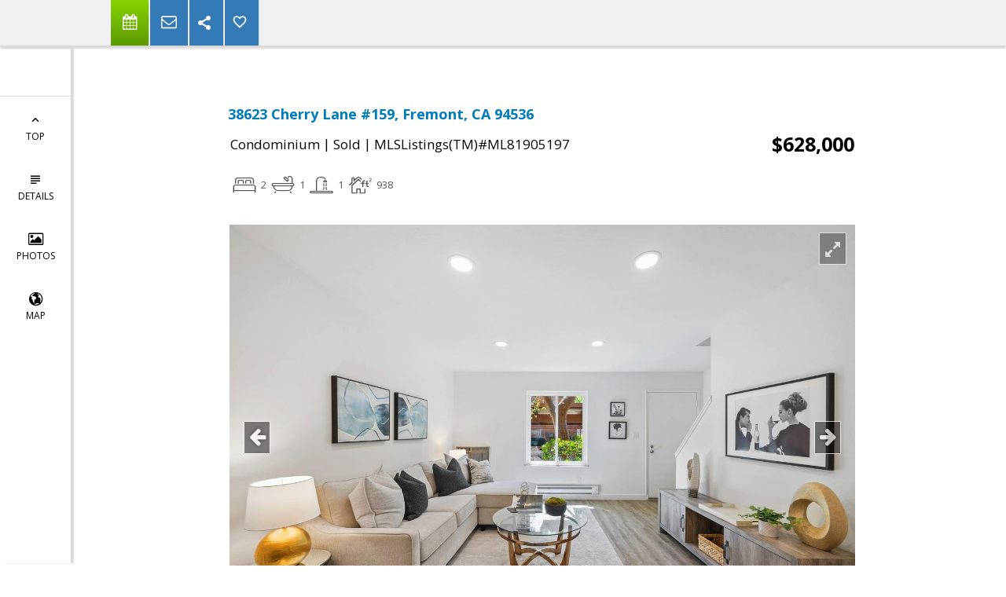

--- FILE ---
content_type: text/html; charset=utf-8
request_url: https://www.google.com/recaptcha/api2/anchor?ar=1&k=6LcGuSAUAAAAAMb457bWlGuEZ6IUGB1SNkLgHvC3&co=aHR0cHM6Ly9oYW5uYWNiLmNvbTo0NDM.&hl=en&v=PoyoqOPhxBO7pBk68S4YbpHZ&size=normal&anchor-ms=20000&execute-ms=30000&cb=mrzxsbhfqyxi
body_size: 49382
content:
<!DOCTYPE HTML><html dir="ltr" lang="en"><head><meta http-equiv="Content-Type" content="text/html; charset=UTF-8">
<meta http-equiv="X-UA-Compatible" content="IE=edge">
<title>reCAPTCHA</title>
<style type="text/css">
/* cyrillic-ext */
@font-face {
  font-family: 'Roboto';
  font-style: normal;
  font-weight: 400;
  font-stretch: 100%;
  src: url(//fonts.gstatic.com/s/roboto/v48/KFO7CnqEu92Fr1ME7kSn66aGLdTylUAMa3GUBHMdazTgWw.woff2) format('woff2');
  unicode-range: U+0460-052F, U+1C80-1C8A, U+20B4, U+2DE0-2DFF, U+A640-A69F, U+FE2E-FE2F;
}
/* cyrillic */
@font-face {
  font-family: 'Roboto';
  font-style: normal;
  font-weight: 400;
  font-stretch: 100%;
  src: url(//fonts.gstatic.com/s/roboto/v48/KFO7CnqEu92Fr1ME7kSn66aGLdTylUAMa3iUBHMdazTgWw.woff2) format('woff2');
  unicode-range: U+0301, U+0400-045F, U+0490-0491, U+04B0-04B1, U+2116;
}
/* greek-ext */
@font-face {
  font-family: 'Roboto';
  font-style: normal;
  font-weight: 400;
  font-stretch: 100%;
  src: url(//fonts.gstatic.com/s/roboto/v48/KFO7CnqEu92Fr1ME7kSn66aGLdTylUAMa3CUBHMdazTgWw.woff2) format('woff2');
  unicode-range: U+1F00-1FFF;
}
/* greek */
@font-face {
  font-family: 'Roboto';
  font-style: normal;
  font-weight: 400;
  font-stretch: 100%;
  src: url(//fonts.gstatic.com/s/roboto/v48/KFO7CnqEu92Fr1ME7kSn66aGLdTylUAMa3-UBHMdazTgWw.woff2) format('woff2');
  unicode-range: U+0370-0377, U+037A-037F, U+0384-038A, U+038C, U+038E-03A1, U+03A3-03FF;
}
/* math */
@font-face {
  font-family: 'Roboto';
  font-style: normal;
  font-weight: 400;
  font-stretch: 100%;
  src: url(//fonts.gstatic.com/s/roboto/v48/KFO7CnqEu92Fr1ME7kSn66aGLdTylUAMawCUBHMdazTgWw.woff2) format('woff2');
  unicode-range: U+0302-0303, U+0305, U+0307-0308, U+0310, U+0312, U+0315, U+031A, U+0326-0327, U+032C, U+032F-0330, U+0332-0333, U+0338, U+033A, U+0346, U+034D, U+0391-03A1, U+03A3-03A9, U+03B1-03C9, U+03D1, U+03D5-03D6, U+03F0-03F1, U+03F4-03F5, U+2016-2017, U+2034-2038, U+203C, U+2040, U+2043, U+2047, U+2050, U+2057, U+205F, U+2070-2071, U+2074-208E, U+2090-209C, U+20D0-20DC, U+20E1, U+20E5-20EF, U+2100-2112, U+2114-2115, U+2117-2121, U+2123-214F, U+2190, U+2192, U+2194-21AE, U+21B0-21E5, U+21F1-21F2, U+21F4-2211, U+2213-2214, U+2216-22FF, U+2308-230B, U+2310, U+2319, U+231C-2321, U+2336-237A, U+237C, U+2395, U+239B-23B7, U+23D0, U+23DC-23E1, U+2474-2475, U+25AF, U+25B3, U+25B7, U+25BD, U+25C1, U+25CA, U+25CC, U+25FB, U+266D-266F, U+27C0-27FF, U+2900-2AFF, U+2B0E-2B11, U+2B30-2B4C, U+2BFE, U+3030, U+FF5B, U+FF5D, U+1D400-1D7FF, U+1EE00-1EEFF;
}
/* symbols */
@font-face {
  font-family: 'Roboto';
  font-style: normal;
  font-weight: 400;
  font-stretch: 100%;
  src: url(//fonts.gstatic.com/s/roboto/v48/KFO7CnqEu92Fr1ME7kSn66aGLdTylUAMaxKUBHMdazTgWw.woff2) format('woff2');
  unicode-range: U+0001-000C, U+000E-001F, U+007F-009F, U+20DD-20E0, U+20E2-20E4, U+2150-218F, U+2190, U+2192, U+2194-2199, U+21AF, U+21E6-21F0, U+21F3, U+2218-2219, U+2299, U+22C4-22C6, U+2300-243F, U+2440-244A, U+2460-24FF, U+25A0-27BF, U+2800-28FF, U+2921-2922, U+2981, U+29BF, U+29EB, U+2B00-2BFF, U+4DC0-4DFF, U+FFF9-FFFB, U+10140-1018E, U+10190-1019C, U+101A0, U+101D0-101FD, U+102E0-102FB, U+10E60-10E7E, U+1D2C0-1D2D3, U+1D2E0-1D37F, U+1F000-1F0FF, U+1F100-1F1AD, U+1F1E6-1F1FF, U+1F30D-1F30F, U+1F315, U+1F31C, U+1F31E, U+1F320-1F32C, U+1F336, U+1F378, U+1F37D, U+1F382, U+1F393-1F39F, U+1F3A7-1F3A8, U+1F3AC-1F3AF, U+1F3C2, U+1F3C4-1F3C6, U+1F3CA-1F3CE, U+1F3D4-1F3E0, U+1F3ED, U+1F3F1-1F3F3, U+1F3F5-1F3F7, U+1F408, U+1F415, U+1F41F, U+1F426, U+1F43F, U+1F441-1F442, U+1F444, U+1F446-1F449, U+1F44C-1F44E, U+1F453, U+1F46A, U+1F47D, U+1F4A3, U+1F4B0, U+1F4B3, U+1F4B9, U+1F4BB, U+1F4BF, U+1F4C8-1F4CB, U+1F4D6, U+1F4DA, U+1F4DF, U+1F4E3-1F4E6, U+1F4EA-1F4ED, U+1F4F7, U+1F4F9-1F4FB, U+1F4FD-1F4FE, U+1F503, U+1F507-1F50B, U+1F50D, U+1F512-1F513, U+1F53E-1F54A, U+1F54F-1F5FA, U+1F610, U+1F650-1F67F, U+1F687, U+1F68D, U+1F691, U+1F694, U+1F698, U+1F6AD, U+1F6B2, U+1F6B9-1F6BA, U+1F6BC, U+1F6C6-1F6CF, U+1F6D3-1F6D7, U+1F6E0-1F6EA, U+1F6F0-1F6F3, U+1F6F7-1F6FC, U+1F700-1F7FF, U+1F800-1F80B, U+1F810-1F847, U+1F850-1F859, U+1F860-1F887, U+1F890-1F8AD, U+1F8B0-1F8BB, U+1F8C0-1F8C1, U+1F900-1F90B, U+1F93B, U+1F946, U+1F984, U+1F996, U+1F9E9, U+1FA00-1FA6F, U+1FA70-1FA7C, U+1FA80-1FA89, U+1FA8F-1FAC6, U+1FACE-1FADC, U+1FADF-1FAE9, U+1FAF0-1FAF8, U+1FB00-1FBFF;
}
/* vietnamese */
@font-face {
  font-family: 'Roboto';
  font-style: normal;
  font-weight: 400;
  font-stretch: 100%;
  src: url(//fonts.gstatic.com/s/roboto/v48/KFO7CnqEu92Fr1ME7kSn66aGLdTylUAMa3OUBHMdazTgWw.woff2) format('woff2');
  unicode-range: U+0102-0103, U+0110-0111, U+0128-0129, U+0168-0169, U+01A0-01A1, U+01AF-01B0, U+0300-0301, U+0303-0304, U+0308-0309, U+0323, U+0329, U+1EA0-1EF9, U+20AB;
}
/* latin-ext */
@font-face {
  font-family: 'Roboto';
  font-style: normal;
  font-weight: 400;
  font-stretch: 100%;
  src: url(//fonts.gstatic.com/s/roboto/v48/KFO7CnqEu92Fr1ME7kSn66aGLdTylUAMa3KUBHMdazTgWw.woff2) format('woff2');
  unicode-range: U+0100-02BA, U+02BD-02C5, U+02C7-02CC, U+02CE-02D7, U+02DD-02FF, U+0304, U+0308, U+0329, U+1D00-1DBF, U+1E00-1E9F, U+1EF2-1EFF, U+2020, U+20A0-20AB, U+20AD-20C0, U+2113, U+2C60-2C7F, U+A720-A7FF;
}
/* latin */
@font-face {
  font-family: 'Roboto';
  font-style: normal;
  font-weight: 400;
  font-stretch: 100%;
  src: url(//fonts.gstatic.com/s/roboto/v48/KFO7CnqEu92Fr1ME7kSn66aGLdTylUAMa3yUBHMdazQ.woff2) format('woff2');
  unicode-range: U+0000-00FF, U+0131, U+0152-0153, U+02BB-02BC, U+02C6, U+02DA, U+02DC, U+0304, U+0308, U+0329, U+2000-206F, U+20AC, U+2122, U+2191, U+2193, U+2212, U+2215, U+FEFF, U+FFFD;
}
/* cyrillic-ext */
@font-face {
  font-family: 'Roboto';
  font-style: normal;
  font-weight: 500;
  font-stretch: 100%;
  src: url(//fonts.gstatic.com/s/roboto/v48/KFO7CnqEu92Fr1ME7kSn66aGLdTylUAMa3GUBHMdazTgWw.woff2) format('woff2');
  unicode-range: U+0460-052F, U+1C80-1C8A, U+20B4, U+2DE0-2DFF, U+A640-A69F, U+FE2E-FE2F;
}
/* cyrillic */
@font-face {
  font-family: 'Roboto';
  font-style: normal;
  font-weight: 500;
  font-stretch: 100%;
  src: url(//fonts.gstatic.com/s/roboto/v48/KFO7CnqEu92Fr1ME7kSn66aGLdTylUAMa3iUBHMdazTgWw.woff2) format('woff2');
  unicode-range: U+0301, U+0400-045F, U+0490-0491, U+04B0-04B1, U+2116;
}
/* greek-ext */
@font-face {
  font-family: 'Roboto';
  font-style: normal;
  font-weight: 500;
  font-stretch: 100%;
  src: url(//fonts.gstatic.com/s/roboto/v48/KFO7CnqEu92Fr1ME7kSn66aGLdTylUAMa3CUBHMdazTgWw.woff2) format('woff2');
  unicode-range: U+1F00-1FFF;
}
/* greek */
@font-face {
  font-family: 'Roboto';
  font-style: normal;
  font-weight: 500;
  font-stretch: 100%;
  src: url(//fonts.gstatic.com/s/roboto/v48/KFO7CnqEu92Fr1ME7kSn66aGLdTylUAMa3-UBHMdazTgWw.woff2) format('woff2');
  unicode-range: U+0370-0377, U+037A-037F, U+0384-038A, U+038C, U+038E-03A1, U+03A3-03FF;
}
/* math */
@font-face {
  font-family: 'Roboto';
  font-style: normal;
  font-weight: 500;
  font-stretch: 100%;
  src: url(//fonts.gstatic.com/s/roboto/v48/KFO7CnqEu92Fr1ME7kSn66aGLdTylUAMawCUBHMdazTgWw.woff2) format('woff2');
  unicode-range: U+0302-0303, U+0305, U+0307-0308, U+0310, U+0312, U+0315, U+031A, U+0326-0327, U+032C, U+032F-0330, U+0332-0333, U+0338, U+033A, U+0346, U+034D, U+0391-03A1, U+03A3-03A9, U+03B1-03C9, U+03D1, U+03D5-03D6, U+03F0-03F1, U+03F4-03F5, U+2016-2017, U+2034-2038, U+203C, U+2040, U+2043, U+2047, U+2050, U+2057, U+205F, U+2070-2071, U+2074-208E, U+2090-209C, U+20D0-20DC, U+20E1, U+20E5-20EF, U+2100-2112, U+2114-2115, U+2117-2121, U+2123-214F, U+2190, U+2192, U+2194-21AE, U+21B0-21E5, U+21F1-21F2, U+21F4-2211, U+2213-2214, U+2216-22FF, U+2308-230B, U+2310, U+2319, U+231C-2321, U+2336-237A, U+237C, U+2395, U+239B-23B7, U+23D0, U+23DC-23E1, U+2474-2475, U+25AF, U+25B3, U+25B7, U+25BD, U+25C1, U+25CA, U+25CC, U+25FB, U+266D-266F, U+27C0-27FF, U+2900-2AFF, U+2B0E-2B11, U+2B30-2B4C, U+2BFE, U+3030, U+FF5B, U+FF5D, U+1D400-1D7FF, U+1EE00-1EEFF;
}
/* symbols */
@font-face {
  font-family: 'Roboto';
  font-style: normal;
  font-weight: 500;
  font-stretch: 100%;
  src: url(//fonts.gstatic.com/s/roboto/v48/KFO7CnqEu92Fr1ME7kSn66aGLdTylUAMaxKUBHMdazTgWw.woff2) format('woff2');
  unicode-range: U+0001-000C, U+000E-001F, U+007F-009F, U+20DD-20E0, U+20E2-20E4, U+2150-218F, U+2190, U+2192, U+2194-2199, U+21AF, U+21E6-21F0, U+21F3, U+2218-2219, U+2299, U+22C4-22C6, U+2300-243F, U+2440-244A, U+2460-24FF, U+25A0-27BF, U+2800-28FF, U+2921-2922, U+2981, U+29BF, U+29EB, U+2B00-2BFF, U+4DC0-4DFF, U+FFF9-FFFB, U+10140-1018E, U+10190-1019C, U+101A0, U+101D0-101FD, U+102E0-102FB, U+10E60-10E7E, U+1D2C0-1D2D3, U+1D2E0-1D37F, U+1F000-1F0FF, U+1F100-1F1AD, U+1F1E6-1F1FF, U+1F30D-1F30F, U+1F315, U+1F31C, U+1F31E, U+1F320-1F32C, U+1F336, U+1F378, U+1F37D, U+1F382, U+1F393-1F39F, U+1F3A7-1F3A8, U+1F3AC-1F3AF, U+1F3C2, U+1F3C4-1F3C6, U+1F3CA-1F3CE, U+1F3D4-1F3E0, U+1F3ED, U+1F3F1-1F3F3, U+1F3F5-1F3F7, U+1F408, U+1F415, U+1F41F, U+1F426, U+1F43F, U+1F441-1F442, U+1F444, U+1F446-1F449, U+1F44C-1F44E, U+1F453, U+1F46A, U+1F47D, U+1F4A3, U+1F4B0, U+1F4B3, U+1F4B9, U+1F4BB, U+1F4BF, U+1F4C8-1F4CB, U+1F4D6, U+1F4DA, U+1F4DF, U+1F4E3-1F4E6, U+1F4EA-1F4ED, U+1F4F7, U+1F4F9-1F4FB, U+1F4FD-1F4FE, U+1F503, U+1F507-1F50B, U+1F50D, U+1F512-1F513, U+1F53E-1F54A, U+1F54F-1F5FA, U+1F610, U+1F650-1F67F, U+1F687, U+1F68D, U+1F691, U+1F694, U+1F698, U+1F6AD, U+1F6B2, U+1F6B9-1F6BA, U+1F6BC, U+1F6C6-1F6CF, U+1F6D3-1F6D7, U+1F6E0-1F6EA, U+1F6F0-1F6F3, U+1F6F7-1F6FC, U+1F700-1F7FF, U+1F800-1F80B, U+1F810-1F847, U+1F850-1F859, U+1F860-1F887, U+1F890-1F8AD, U+1F8B0-1F8BB, U+1F8C0-1F8C1, U+1F900-1F90B, U+1F93B, U+1F946, U+1F984, U+1F996, U+1F9E9, U+1FA00-1FA6F, U+1FA70-1FA7C, U+1FA80-1FA89, U+1FA8F-1FAC6, U+1FACE-1FADC, U+1FADF-1FAE9, U+1FAF0-1FAF8, U+1FB00-1FBFF;
}
/* vietnamese */
@font-face {
  font-family: 'Roboto';
  font-style: normal;
  font-weight: 500;
  font-stretch: 100%;
  src: url(//fonts.gstatic.com/s/roboto/v48/KFO7CnqEu92Fr1ME7kSn66aGLdTylUAMa3OUBHMdazTgWw.woff2) format('woff2');
  unicode-range: U+0102-0103, U+0110-0111, U+0128-0129, U+0168-0169, U+01A0-01A1, U+01AF-01B0, U+0300-0301, U+0303-0304, U+0308-0309, U+0323, U+0329, U+1EA0-1EF9, U+20AB;
}
/* latin-ext */
@font-face {
  font-family: 'Roboto';
  font-style: normal;
  font-weight: 500;
  font-stretch: 100%;
  src: url(//fonts.gstatic.com/s/roboto/v48/KFO7CnqEu92Fr1ME7kSn66aGLdTylUAMa3KUBHMdazTgWw.woff2) format('woff2');
  unicode-range: U+0100-02BA, U+02BD-02C5, U+02C7-02CC, U+02CE-02D7, U+02DD-02FF, U+0304, U+0308, U+0329, U+1D00-1DBF, U+1E00-1E9F, U+1EF2-1EFF, U+2020, U+20A0-20AB, U+20AD-20C0, U+2113, U+2C60-2C7F, U+A720-A7FF;
}
/* latin */
@font-face {
  font-family: 'Roboto';
  font-style: normal;
  font-weight: 500;
  font-stretch: 100%;
  src: url(//fonts.gstatic.com/s/roboto/v48/KFO7CnqEu92Fr1ME7kSn66aGLdTylUAMa3yUBHMdazQ.woff2) format('woff2');
  unicode-range: U+0000-00FF, U+0131, U+0152-0153, U+02BB-02BC, U+02C6, U+02DA, U+02DC, U+0304, U+0308, U+0329, U+2000-206F, U+20AC, U+2122, U+2191, U+2193, U+2212, U+2215, U+FEFF, U+FFFD;
}
/* cyrillic-ext */
@font-face {
  font-family: 'Roboto';
  font-style: normal;
  font-weight: 900;
  font-stretch: 100%;
  src: url(//fonts.gstatic.com/s/roboto/v48/KFO7CnqEu92Fr1ME7kSn66aGLdTylUAMa3GUBHMdazTgWw.woff2) format('woff2');
  unicode-range: U+0460-052F, U+1C80-1C8A, U+20B4, U+2DE0-2DFF, U+A640-A69F, U+FE2E-FE2F;
}
/* cyrillic */
@font-face {
  font-family: 'Roboto';
  font-style: normal;
  font-weight: 900;
  font-stretch: 100%;
  src: url(//fonts.gstatic.com/s/roboto/v48/KFO7CnqEu92Fr1ME7kSn66aGLdTylUAMa3iUBHMdazTgWw.woff2) format('woff2');
  unicode-range: U+0301, U+0400-045F, U+0490-0491, U+04B0-04B1, U+2116;
}
/* greek-ext */
@font-face {
  font-family: 'Roboto';
  font-style: normal;
  font-weight: 900;
  font-stretch: 100%;
  src: url(//fonts.gstatic.com/s/roboto/v48/KFO7CnqEu92Fr1ME7kSn66aGLdTylUAMa3CUBHMdazTgWw.woff2) format('woff2');
  unicode-range: U+1F00-1FFF;
}
/* greek */
@font-face {
  font-family: 'Roboto';
  font-style: normal;
  font-weight: 900;
  font-stretch: 100%;
  src: url(//fonts.gstatic.com/s/roboto/v48/KFO7CnqEu92Fr1ME7kSn66aGLdTylUAMa3-UBHMdazTgWw.woff2) format('woff2');
  unicode-range: U+0370-0377, U+037A-037F, U+0384-038A, U+038C, U+038E-03A1, U+03A3-03FF;
}
/* math */
@font-face {
  font-family: 'Roboto';
  font-style: normal;
  font-weight: 900;
  font-stretch: 100%;
  src: url(//fonts.gstatic.com/s/roboto/v48/KFO7CnqEu92Fr1ME7kSn66aGLdTylUAMawCUBHMdazTgWw.woff2) format('woff2');
  unicode-range: U+0302-0303, U+0305, U+0307-0308, U+0310, U+0312, U+0315, U+031A, U+0326-0327, U+032C, U+032F-0330, U+0332-0333, U+0338, U+033A, U+0346, U+034D, U+0391-03A1, U+03A3-03A9, U+03B1-03C9, U+03D1, U+03D5-03D6, U+03F0-03F1, U+03F4-03F5, U+2016-2017, U+2034-2038, U+203C, U+2040, U+2043, U+2047, U+2050, U+2057, U+205F, U+2070-2071, U+2074-208E, U+2090-209C, U+20D0-20DC, U+20E1, U+20E5-20EF, U+2100-2112, U+2114-2115, U+2117-2121, U+2123-214F, U+2190, U+2192, U+2194-21AE, U+21B0-21E5, U+21F1-21F2, U+21F4-2211, U+2213-2214, U+2216-22FF, U+2308-230B, U+2310, U+2319, U+231C-2321, U+2336-237A, U+237C, U+2395, U+239B-23B7, U+23D0, U+23DC-23E1, U+2474-2475, U+25AF, U+25B3, U+25B7, U+25BD, U+25C1, U+25CA, U+25CC, U+25FB, U+266D-266F, U+27C0-27FF, U+2900-2AFF, U+2B0E-2B11, U+2B30-2B4C, U+2BFE, U+3030, U+FF5B, U+FF5D, U+1D400-1D7FF, U+1EE00-1EEFF;
}
/* symbols */
@font-face {
  font-family: 'Roboto';
  font-style: normal;
  font-weight: 900;
  font-stretch: 100%;
  src: url(//fonts.gstatic.com/s/roboto/v48/KFO7CnqEu92Fr1ME7kSn66aGLdTylUAMaxKUBHMdazTgWw.woff2) format('woff2');
  unicode-range: U+0001-000C, U+000E-001F, U+007F-009F, U+20DD-20E0, U+20E2-20E4, U+2150-218F, U+2190, U+2192, U+2194-2199, U+21AF, U+21E6-21F0, U+21F3, U+2218-2219, U+2299, U+22C4-22C6, U+2300-243F, U+2440-244A, U+2460-24FF, U+25A0-27BF, U+2800-28FF, U+2921-2922, U+2981, U+29BF, U+29EB, U+2B00-2BFF, U+4DC0-4DFF, U+FFF9-FFFB, U+10140-1018E, U+10190-1019C, U+101A0, U+101D0-101FD, U+102E0-102FB, U+10E60-10E7E, U+1D2C0-1D2D3, U+1D2E0-1D37F, U+1F000-1F0FF, U+1F100-1F1AD, U+1F1E6-1F1FF, U+1F30D-1F30F, U+1F315, U+1F31C, U+1F31E, U+1F320-1F32C, U+1F336, U+1F378, U+1F37D, U+1F382, U+1F393-1F39F, U+1F3A7-1F3A8, U+1F3AC-1F3AF, U+1F3C2, U+1F3C4-1F3C6, U+1F3CA-1F3CE, U+1F3D4-1F3E0, U+1F3ED, U+1F3F1-1F3F3, U+1F3F5-1F3F7, U+1F408, U+1F415, U+1F41F, U+1F426, U+1F43F, U+1F441-1F442, U+1F444, U+1F446-1F449, U+1F44C-1F44E, U+1F453, U+1F46A, U+1F47D, U+1F4A3, U+1F4B0, U+1F4B3, U+1F4B9, U+1F4BB, U+1F4BF, U+1F4C8-1F4CB, U+1F4D6, U+1F4DA, U+1F4DF, U+1F4E3-1F4E6, U+1F4EA-1F4ED, U+1F4F7, U+1F4F9-1F4FB, U+1F4FD-1F4FE, U+1F503, U+1F507-1F50B, U+1F50D, U+1F512-1F513, U+1F53E-1F54A, U+1F54F-1F5FA, U+1F610, U+1F650-1F67F, U+1F687, U+1F68D, U+1F691, U+1F694, U+1F698, U+1F6AD, U+1F6B2, U+1F6B9-1F6BA, U+1F6BC, U+1F6C6-1F6CF, U+1F6D3-1F6D7, U+1F6E0-1F6EA, U+1F6F0-1F6F3, U+1F6F7-1F6FC, U+1F700-1F7FF, U+1F800-1F80B, U+1F810-1F847, U+1F850-1F859, U+1F860-1F887, U+1F890-1F8AD, U+1F8B0-1F8BB, U+1F8C0-1F8C1, U+1F900-1F90B, U+1F93B, U+1F946, U+1F984, U+1F996, U+1F9E9, U+1FA00-1FA6F, U+1FA70-1FA7C, U+1FA80-1FA89, U+1FA8F-1FAC6, U+1FACE-1FADC, U+1FADF-1FAE9, U+1FAF0-1FAF8, U+1FB00-1FBFF;
}
/* vietnamese */
@font-face {
  font-family: 'Roboto';
  font-style: normal;
  font-weight: 900;
  font-stretch: 100%;
  src: url(//fonts.gstatic.com/s/roboto/v48/KFO7CnqEu92Fr1ME7kSn66aGLdTylUAMa3OUBHMdazTgWw.woff2) format('woff2');
  unicode-range: U+0102-0103, U+0110-0111, U+0128-0129, U+0168-0169, U+01A0-01A1, U+01AF-01B0, U+0300-0301, U+0303-0304, U+0308-0309, U+0323, U+0329, U+1EA0-1EF9, U+20AB;
}
/* latin-ext */
@font-face {
  font-family: 'Roboto';
  font-style: normal;
  font-weight: 900;
  font-stretch: 100%;
  src: url(//fonts.gstatic.com/s/roboto/v48/KFO7CnqEu92Fr1ME7kSn66aGLdTylUAMa3KUBHMdazTgWw.woff2) format('woff2');
  unicode-range: U+0100-02BA, U+02BD-02C5, U+02C7-02CC, U+02CE-02D7, U+02DD-02FF, U+0304, U+0308, U+0329, U+1D00-1DBF, U+1E00-1E9F, U+1EF2-1EFF, U+2020, U+20A0-20AB, U+20AD-20C0, U+2113, U+2C60-2C7F, U+A720-A7FF;
}
/* latin */
@font-face {
  font-family: 'Roboto';
  font-style: normal;
  font-weight: 900;
  font-stretch: 100%;
  src: url(//fonts.gstatic.com/s/roboto/v48/KFO7CnqEu92Fr1ME7kSn66aGLdTylUAMa3yUBHMdazQ.woff2) format('woff2');
  unicode-range: U+0000-00FF, U+0131, U+0152-0153, U+02BB-02BC, U+02C6, U+02DA, U+02DC, U+0304, U+0308, U+0329, U+2000-206F, U+20AC, U+2122, U+2191, U+2193, U+2212, U+2215, U+FEFF, U+FFFD;
}

</style>
<link rel="stylesheet" type="text/css" href="https://www.gstatic.com/recaptcha/releases/PoyoqOPhxBO7pBk68S4YbpHZ/styles__ltr.css">
<script nonce="a_yC9PKrKxAosDpIpT6xhw" type="text/javascript">window['__recaptcha_api'] = 'https://www.google.com/recaptcha/api2/';</script>
<script type="text/javascript" src="https://www.gstatic.com/recaptcha/releases/PoyoqOPhxBO7pBk68S4YbpHZ/recaptcha__en.js" nonce="a_yC9PKrKxAosDpIpT6xhw">
      
    </script></head>
<body><div id="rc-anchor-alert" class="rc-anchor-alert"></div>
<input type="hidden" id="recaptcha-token" value="[base64]">
<script type="text/javascript" nonce="a_yC9PKrKxAosDpIpT6xhw">
      recaptcha.anchor.Main.init("[\x22ainput\x22,[\x22bgdata\x22,\x22\x22,\[base64]/[base64]/[base64]/[base64]/[base64]/[base64]/KGcoTywyNTMsTy5PKSxVRyhPLEMpKTpnKE8sMjUzLEMpLE8pKSxsKSksTykpfSxieT1mdW5jdGlvbihDLE8sdSxsKXtmb3IobD0odT1SKEMpLDApO08+MDtPLS0pbD1sPDw4fFooQyk7ZyhDLHUsbCl9LFVHPWZ1bmN0aW9uKEMsTyl7Qy5pLmxlbmd0aD4xMDQ/[base64]/[base64]/[base64]/[base64]/[base64]/[base64]/[base64]\\u003d\x22,\[base64]\\u003d\\u003d\x22,\x22HnFSBsONGMKQXMK6wrxawpdMScOmC3x/woXCmcO0wp/Dojh2YX3CmydpOsKJW3nCj1fDjUTCuMK8ccO8w4/CjcO2d8O/e2fCssOWwrREw64IaMOdwoXDuDXCi8KncAFbwrQBwr3CmzbDrijCnBsfwrN1OQ/[base64]/Cuz5seADDknBkwq9gwofDr00Mw5QUKcKLTl4LJcOXw4QEwrJMWitkGMO/w54PWMK9RcKfZcO4RCPCpsOtw5xAw6zDnsOuw7/[base64]/Du8KVCMOKwpkoeRjCmwPDvAvClgHDqWgSwrRFwphbw4HCgB/DvifCucOcYWrCgk7Dt8KoL8KyAhtaK3DDm3kMwpvCoMK0w6vCkMO+wrTDlxPCnGLDr2DDkTfDtsK0RMKSwqkowq5pSEtrwqDCsWFfw6gOFEZsw4F/G8KFMArCv15twqM0asK1KcKywrQiw7HDv8O4QsO0McOQD2kqw7/DrMK5WVV/d8KAwqERwrXDvyDDo3/DocKSwqgAZBcwXWo5wrVIw4Iow5Nzw6JcPmESMVHClxszwr9Jwpdjw7LCr8OHw6TDgQDCu8KwJjzDmDjDlMKTwppowq4SXzLCusKrBAxGT1xuNz7Dm05Qw6nDkcOXBsOKScK0Ygwxw4sFwp/DucOcwpRIDsOBwrF2ZcONw7Ygw5cAEyEnw57CscOswq3CtMKsbsOvw5krwpnDusO+wpRLwpwVwpHDu04dZTLDkMKUbMKPw5tNRMOpSsK7WDPDmsOkP2U+wovCtsKHecKtG3XDnx/CisKZVcK3PsOxRsOiwpgiw63DgWhaw6A3ZsOqw4LDi8OJXBYyw6zCrsO7fMK1SV43wpVGasOOwrVyHsKjOMOGwqAfw4HCqmERH8K1JMKqCW/DlMOcasOWw77CojUrLn91ElgmMScsw6rDmA1hZsO5w5vDi8OGw7PDrMOIa8OqwqvDscOiw7vDmRJuV8OTdwjDtMOBw4gAw63DkMOyMMKNXQXDkzzCsnRjw5LCmcKDw7BzD3EqM8O8b3nCn8OHwovDh1Jof8OiYA3DoFhtw5rCsMOBRw/Do111w67DjynCshBZG1/[base64]/[base64]/w5Y2D8OywoLDh8KREhvCqULCuMOpRsOvYsKTwrXDk8K2VVx/[base64]/CtMONLsOPNsOiQAfCgsK4RsKKPlRQwqVow6vDvnjDt8Ogw4JlwpAqe1law6/DgMO2w4nDrcObwrTDuMK+w4EXwqxgOcKjbsOFw5/Co8KRw4PDuMKywpA1w4bDiwFAR0QPZsOEw5Ibw6jCgl7DlgrDgcOcwrjDlDjCj8OvwqB+w53DsGHDjj09w4N/NcKNSsK2XWTDu8KmwpQyK8KnQD8IQMKjwpRyw6XCn3LDvcOCw5gAEnwIw6sSUWRgw7J1V8OYGkHDqsKBUEDCp8K6G8KVPjPChy3CgMOTw4PCp8KpJhtzw6N/wptHMnNkF8O4SMKUwpHCk8OSI0vDucOpwoovwqobw7FBwrzCmcKPRMOWw6zDvEPDqkHCrMKaKcKKPDA4w47Dt8KTwpnCoy1Iw5/CucKpw6A/PcO/O8OeBsOnfSRacMKUw6vCoVsGYMOpaFkfdh/[base64]/NnjCo0jClGTCr8KecMOsLMKZR8OcM0dGIittw6h2EcKHw5XDvnw0w7Y/w4zDm8KaZ8K9w4Bxw5PDuQjDnB4BByTClGTCuhMCw7Zlw6BZS2HCi8Odw5bCicK2w7gPw6/Di8Omw6RIwpQiZsOWEsOUKcKNasOYw6PCh8OUw7vDtcKUBG4lLw1UwqTDqcKmJW/ClGhLLsOiJ8OTwqbCscOKNsOFRsOzwqrDk8Ofwp3Ds8O9PChzw4tMwo4xHcO6LsO8asOkw6xmEsOuI2vDvQ7DrsKiwrtXYwHCmmPDjsKAZ8KdCsOWO8OOw553DcKGRDZhZSrDl1TDmMKOw5NQTQXDomI0czw/DjQDMcK9wpTCucO6DcOMYW1uM0PDtsO9N8OIAsKHwpoIWMO3w7daGsK8wrktMwY8G3YeUW0ZT8OzHWfCt2fCgSoKw695wp7Dl8OoDlcbw6JoXcKQwp/Ci8KZw5XCjcOpw5XDlMOpIsOVwr9ywr/CsETCgcKvXMOYQ8OLfAXDvnVBwqYUMMOIw7LCuktYw7geBsK0UhPCosOOwp1GwoHCh0Y8w4jCglpww47DpwYxwqQcwrp5PmbDkcORGsKywpMowovCpMO/wqbCpE3CnsKtM8KbwrPDqMODYcKlwq7CsXbCm8ODKmnCv2YEQcKgwp7ChcKScDBnw6YdwqEkEicDSsOtw4bCv8Oawq3Dr07CqcOTwolIODHDuMKvY8KDwp/CrDUfwrvCj8OzwoQzJMOuwoRQUMKOOyDCv8OQIgDDpHfCmjDDmSDDocOpw7AzwrzDgnloQBxdw6/DgULCrz11IB8FDcOLVMKJb2/Di8OwPXINWBjDk03DsMOTw6pvwrbDtcKmw6Udw5Rqw6/CswfCrcOeRUbDmgHCmWkMwpbDlcKWw6V/[base64]/DqsKuQFRrQcK8w7QpRR3DkUQfBMKkw4jCmMORP8OXwpnCjyLDh8Ozw4A8wqLDvAzDq8OQw4xewpdQwo/[base64]/DqsO7w5g/w7tvw7U4RinDlyzDpcK5YH8sw47CqTPCgsK4wrcRMcOJw7fCiHkMYsK4fE/[base64]/DgSY3AAXCnDoTwpXCusKcfT1SEmrCtx4RasOrwozCq0DCgjnCo8OFwpbDgjfCqmPCm8OVwoPDv8KWfcOzwr5GGWUYRF7CiVnCimtgw4jDgsOuXwd8MMOWworCkG/CmQJBw6PDrU1tUMKcXk7CuSHDjcK+M8O3eD/DvcK4KsKWM8K3woPDmgJqK1LDkWBqwqtZwofCsMKRWMKsSsKLdcOWwq/DtcO5wqIlw7Qxw6LDjFbCvyAJdnFtw6kRw7nCsU5celRtdB9Uw7YFc3UOB8Kdwq7CqxjCvDwaCcOaw4xQw5kqwofDusOtwoISJEjDocK0CHTCnWolwr17wo3Cr8KmTcKxw4tRwobCpV1RI8Ofw4PDuk/[base64]/Cl8OBwqfDhk8EEsOMw4rDhcOsZS/[base64]/CvmHChAkXKsOMw5hNZ3QlwrjCosOCE2DDuTUVcSYYb8KyYcKWwr7DicOnwrUdCcOWwqzDscOlwqh2C24rW8Kbw451RcKOIxbCtXfDr0YLWcO9w4bChH4VaHskwoLDgVsgw6HDhVEVSWBHDsOiWW59w5vCrEnCoMKKVcKJw7XCl0V2woZmJUQXWn/CgMOmw50BwrjDtsOBOXV6U8KETy7CtGnDvcKtXF9cMEPChMK2AzlqOBkqw6BZw5vCiCfDqMOyHcOwIm3DmcOdPzHDlsKuOTYLwo/CsVLDhsOpw57DosKPw5Fpw4rDksKMYEXDswvDlnIfwqkMwrLCpm9Qw4PCjBbCvj98wpbDtgciNcOfw77CsyHDuhYdwqU7wo3CjsOJw4NbMSAvD8KMKsKfBMOqwoNZw7jCj8KZw6U/FikRP8K/AUwrAGQ+wrDCjyzCqBdYcVoew7zCmDRzwqLCjGtuwqDDhQHDmcKFJMKiJgoVwobDiMK6w6PDlsOdw4bCvcOOwrzDlsOcwoPDolnClTAswooxwqfDhnvCv8KpB2Q5fE0rw70/[base64]/DvcK3cizDqBvCi8Klw4oiw7XDp8KlwocTw4cuUiLDoF/ClgTCucOKJcK+w542EBTDjsOpwqZPcRHDrsOXw67DhgnDgMOFw7bDj8KAf2hrC8KPDSjDrsOhw40fLcOrw6FKwrQaw4XClcOBHUPCtcKFUAIQQcOfw4RRZU5READDlHXDoCkvwpRTw6UoISpGE8KywoMlJw/[base64]/Cl8OpCsOVw5TCkCVDwoXDuMK2wrhaHBQvwqjDjMKkZShPQnbDuMOMwo3DgTRxLsKtwpfDgsOlwrrChcK1KhrDn3bDssORMMKiw6h+V3cmczHDvUdjwpPDv29yVMOdwpHCv8O8ewk5wpQGwq/DunXDpkgLwrsXXcOKDAJnw5LDvlDCiFlsbmLCuQpFDsOxDMO+w4HDq2M0w7ptX8OFwrHDvcKhL8Oqw7bDvsKUw5l9w5MbFcKCwr/DsMKsCSdUOMO5VMOeYMONwoZxBipPwpNhw4xyWHsKIS/DpV5aIcKBdltafU8Dw4xZHcK7w6vCs8OmFjUgw5JhJMKOAMOkwp1+bkPCojZqXcKYJzjDl8OXS8O+woZnDcKSw6/DvA8Pw7cpw5xsScKzIjbCqMOvNcKFwrXDl8OgwqcWR0zDmnnDhjs3wrZUw7vCh8KINFzCucOPC1HDksO3SMKoYQ/CuytLw5NDwprCsh4NSsOdKAdzwrlYccOfwovDnETCuHrDnhjDm8O0wq/DhcK6W8O7axwbw5pCJRFpTcOseWTCoMKaEcKAw48aKSzDnSMWHV/CgsKuw44BF8KgFBcKw6Q2w4hRwp5Cw5bDjG3Ct8O2ehUET8OOY8KsecKCQHVWwrnDvV4kw7kFaxHCu8OMwr0de0Vqw5klw5zCn8KgPMOaEhZpZiLClsKzc8OXVMOJW3EOO0/DrMK6VcKxwoTDkDXDnHJef3/Drz0Ve08xw4zDtgjDigTDjn/Co8K/wp3DnsOURcOcBcOdwqBSbUlNfcKewo3CgcK3TcO8NnJXJsOKw4ZYw7PDr3p5woHDt8ONwp8vwq9Nw6DCsDPDiWfDuF3DssKCRcKXC05Nwo3Dhk7Dsgp0ZXbCgQrDscOiwrjDj8OGQGU9wrvDicKxdFbClcOgw64Pw5FTc8O5EsOUKcKCw5FMBcOQw6pzw6fDrm5/LTBiKMOxw6UcbcOxZ2Z/aAEnD8KkQcO4w7VDw4Anwo12asO9LcKGD8OsSljDuC1Dw4AYw5vCrcKgWhVKcMKMwqAqG3rDpmzCgTnDtDkddiDCrz8UW8KldsOzQ0zCq8Ojwo/CgV7DnsOtw7hHTB95wqRbwqLCikdJwrjDuls6fz/[base64]/DmWp4wpbCoMOrw7kYw7TDk8OxwpXCkQPCl8Opw61nazTCl8KLIAQ7UsKcw7s3wqQhHzsZwoIuwrJUex3DhAwvAcKTD8OXbsKHwpxGw7k1wpbChkRoS0/Dl2IOwqpZCSZPEsKsw7XDiHZNOV/CmRjDo8OEMcOJwqPChcO6aGMwGw0Jai/[base64]/Dj8KoZMO6wpx5w6ZywpDDl2TDuMO+AMORT1NAwrBHwp8KSkEPwrF8w6DCoRk1w7BhfcOPwr/ClMORwrhQTcOHZzVJwoULWcOtw4zDjwnDuWMlFgxHwrQHwpTDqcK+wpPDssKSw7zDmsKSesOwwp7DsVweY8KvQcKkw6Z0w6/Cv8ODRn3CtsONaSvCpMOAWcOuEgNzw4jCpDvDgGvDtsKCw7PDqcKbcV1xOMOPwrpnQkR1wrXDsTczd8KIwoXClMKxAw/DhRZ+fzHCtyzDn8KbwqXCnwfCjMKBw6XClE3CqyfCqGMQXcO2NkYlTlPDpHxBbVISwoXCusO7Eld1WiPCsMOgwqAxJgYSBSLClsKbw57DjcKDw6zDsy3DtMOewprCt2hXw5vCgsK/wr/[base64]/[base64]/CosOnFFTCuAZZw7jCjsOZw7Rpw59Xw4tIO8KKwpRDw6jDp0fDt0k8JT1pwrHCq8KKRMOuRMO/TsOKw57Ci07Cq2zCqsO1e2ksAU3DpGV0LcKVKTViJcK7MMKCa3sHMS0qUcK5w7QIw5Bvw7nDrcKDOsKDwrcuw4LDhWlXw7hcf8K6wqAxPlobw70gccO+w5AENMORwpPDkcOLwqQ5woQzwp9iXGcGFsOIwqUkLsOewpHDuMOaw6VeIcKCMRsUw5EuQ8K3w67DlS4qw4/[base64]/DviB5w4pkwr4Gw4YZwpLDpjDDmxzCiMOowprChTERw6rCu8O2K3Q8wrjDn2fDlAvDnUXCr15Cwp1Vw7M9w5VyMChERk98McKtIcO/[base64]/CisKbFsKPHsKULMKrw63DhxrCmBXDkV5FaktzGcKvYyvCsVHDv1PDgcO5KMOdLcKswqERVXLDiMO6w5/[base64]/CssOCfTjDhRFAw7pZwpXCqsOQZgnCucOGwp1dw47CkWrCoCPCscK+KSMFUcKlQsO0wqPDjsKjd8OGURpCLCQiwqzCgErCrcOtwqrCk8OVT8KgEwLCkEQkwrTChcKcwrLDnMKMRi/CgHtqwojCj8Kfw49OUgfChBQWw6RYwpHDkio4JcO+WE7Ds8KLw5wgRgdyM8OPwpsKw4zDlcOOwrklwrrDtioow5l5OcOsfMOQwqtUw7XDhcKgw5vCtzNCDzXDimhpPsOww73Dj08DD8K/J8KywpzDnDhAKRTDkcKgDz7DnhMnMMOyw6vDrsK2VmXCu0vCpMKkEMOTDX/Dv8OEE8KdwpbDujpbwrDCo8Oma8KoeMOhwozClQZ0TzrDvQLCmRNaw4Mlw5nCtMKnIsKzOMKvwoV0eUwuwqTDt8K/[base64]/[base64]/Cm2kQwpzCnFx6bsONwowDIMKHF3s0YMOow5zDgsOpw5bCm3/CnsK+woHDj17Dog7Djx/DksOoMUrDvwHCqA/DtAQ/wrB1wqxzwr3DmBgvwqfCu0hgw4XDoRjCq2/CgV7DlMONw5kow77DkMOUDxbCkynDvV1BUVrDtsKPw6vCtcOQHMOew5UhwqfCmjUPwoHDp3ICSsOVw5/CmsKIR8KSwrobw5/DtcK6ZMOGwrvDuRPCscOpE0BTBSd7w6/[base64]/w4FqeVEAwrbDhcKLwqB/YMKEBMORJMKHwpXDlVPCnRdTw5zDmMOyw7DCtQ/[base64]/LlHCoH0ywpjDqsOzSsKdw6HDiVXCuMKRwosXwrN9acKLw6fDtcOrw4hLw4zDk8KVwqLDkS/ChyLCk0HDkMKXw7DDsTHCjsORwqfDqsKLLn4DwrdLw5hmMsO7bV3Dm8KTICvDrMOhBG7CmwPCvMKwB8O9P3Ehwq/CmUscw40GwoQ+woXCgC/Dm8K4E8Kgw4c3bzILDsO5RcKlf3HCq2Fpw6MxSkBAw7LCnMK/[base64]/Du8KpZsObNMOHwql/w53CjMOgezIQecKEC8O1ZcKoAj1hFsK1w7XChDfDqMO8wqxVPcKUF2cEQcOmwpLCrMOob8Oaw7UZCcODwpYIY1PDqX/DlsOZwrh/W8KKw4MlDUR9wrc7EcO4J8O3w6Y7Z8KvFRpfwpHDp8KswrRzwojDo8KwAwnCkzPCslE/DsKkw54nwoDCn1I0SEs9E0Mjwo8sI0JeB8OEJhM2A3vCrMKdLMKKwrjDsMOdw5PDjCksMcKgwrDDtD99J8Ozw7NdP3TCoxpcT0U4w5XDuMO2wq/[base64]/CpMOEOcOBw50xw4nDhTgNQzPCp8KiS2dDHsOUAhVAMBbDpCHDicOGw5vDpyAWOyEZOiTCtsOtEcK0NCwJw4gGE8OJw65eO8OlGcKyw4FpMkJWw4LDs8O5Qg3DlsKZw7Z4w5LDosKDw6PDvBnDgcOuwq5gF8K/QHzDqcOkw4DCkjl8B8KXw6JSwrHDiDYlw7rDnsKvw4rDoMKpw64Zw5rDhMKawo9qGyhLFGsPYRHCiAZKHks9fyoIwpMyw4Vke8OJw49SFz7DocOFQcK/wrQQw5g3w6bCi8KbTgd0f2XDuEg0woDDqkYtw7vDg8ONYMKrLxbDmMO4YRvDk0YoY2zDg8KHwrIXTcO1wok9w6Nwwr1dwp7DucKpWMKOwroJw4IoRsOnAMKzw6LDvMKHKXFZw4bCiShnSnEkaMKRbiMqwrjDmF7DmytCVcOITMKscyfCtVbDjsO/w6/CpsO6wqQOJF3CmjVTwrZEbjMlCcORZGsqJlPClWN/aBJTcCE+BHZVGS/DmSQKVcKdw6h7w7rCmcOOU8OZw5gmwrsgTynDjcOEwqNSRirChDw0wqjDq8KQUMOmwo5qV8KSwpvCpsOEw4XDswbCm8KIw4BbTyvDosKeN8KpL8OmchN4FhxqIW3CvsKDw4HCtwzCrsKHwqRqVcOJwpFeRMK5FMKbbMO5EA/Dkw7Do8KaLEHDvMKtNmgxdcKYCB0YacO+JXzDqMKJwpBNw5XCrsK9w6Yrw7Z+w5LCuWPCkTvDtMKuI8OxAy/DkcOPEknDrcOsMcKHw4MXw4VIT24jw4QqFwbCocKMwonDhkFXw7F6YMKrYMOIM8Klw4xJCHQuw5/[base64]/DicK+wr0cJ8K/ag5bRcKKSA1TJXNNK8KSRlfCtijCqz9wFQPCpW8uwpZ5wokFw63ClcKvwrLCrcKaOsK/N2HDrUjDgxwtesOEbcK5QQEOw7fDuQZHZcKOw71MwrE0wq1AwrVSw5fDosOASsK3QMKhdmw0w7d9w60LwqfCl3wORGzDjkQ6JEBJwqJsNCJzwq0hXl7CrcK9NVkYLX9twqHCkwUVXsKKw49Vw4LDssORA1Riw47DmAktw7g9E0fCtlNKGsOnw4xlw47CssOQWMOOTT/Dq1VTwrDCvsKrXEUZw63CkmlNw6DCgULCrcKywq4UAcKlwrhDTcOKCBDDix1TwoYKw5kvwrDCkBbDl8K0OnfCny/[base64]/[base64]/[base64]/[base64]/[base64]/CrXrCnMKDZBPDksKhw6rCtcOXLcOJw6vCtcOnw57CvFTCq1odwqnCq8O8wqMVw6Aww4jClcK9w587UMKEbMO4X8Oiw67DqWICQ04ew4vCuTYtwr/CocOYw59BHsOQw71ow6XCvsKcwplKwqUXNjtdLcK5wrdBwqI4Y1TDksKfIBkhw64NC0/CpcO+w7FMc8KnwpfDjXcXw4xvw4/CpkfDsW1Fw6fDgVkYA0crISx2d8KhwoUgwqcZf8Oawq0EwoFrYCHCpsK5w4Blw7gnBcO1w4XCgzQPwqfCpSDDoiV5AkENw7oAZsKrL8K4w7snwqwjA8Kkwq/CjlnCs27CmcO7w5DDoMK7cF3DpRTChRpowrMmw45sNCoZw7PDlcKtIyxtZMK6wrctNlp7wrh3EWrChWJ5B8OWwq9xw6EGIcOJXsKIekQZw5fCm1d3CBI1WsOkw7gdf8KKw6/Ctlk8wpDCjMO0wo1Cw4p4wrLCq8K0wofCm8O+FnPDosKLwoVYw6BWwqZ5wrQTRMKVL8OCwpwUw5MyZR7Cpk/ClcK9b8K6UUxbwr4OPcKaSgnDuW9JVcK6PsKzdcOSeMOUw43CqcO2wrbClMKMGsO/[base64]/[base64]/QsKUwpPDvsOMPsOcasKcwoXCgnoFwq9Tw7HDgcKaKMOySj3Cp8ODwrdhw5PDmsK6w7nDgGMyw5/Dv8OSw6gJwoLCtl5wwo5aDcOjwrXDkcK9Gy/DocKqwqtZQMOvV8OWwrXDoU7Dqggwwr/DkFtcw5F6CsKKwo8BEMK6bMKeCW9Iw6Bvb8Ora8KtccKpUsKePMKnNA1Bwq9CwofCn8OowoTChsKGK8OMVsK+bMOcwr/[base64]/Cv8K+KcOmw4hswrLCil3Ds8KQwphfwqvDkMO0IHxoDsOnF8KiwrMAw6ozw4UjEWXDjB/DisOqYwDCrcOcRlAMw5lLZsKrw4gHw4ppXHITwpbDnVTCoiTDl8OzQcOXIWTDsg9OYsKRw7zDkMOlwobChhVIeQjDu0nDj8K6w7PDlDbDsz/[base64]/[base64]/CpgZtR8ObAcOKHhMzw4p7wq7DqMODZ8OTw5HDtcOofcOhIMOicMOmwq7DqG3Cv0UDFEwpwr/[base64]/CgkjChUDCqj7CjgNLc8OgI8O+wpcvHzoGRsKSw6vCvxslfcKUw6pmJcKYNMOHwroswrsFwoQlw4TDj2DCosOleMKgOcOaPxHDnsKFwrprAkzDgVpgw4xywpbDvHVDw6c4QlNLbEbDlz0UHcKLF8K+w7BUF8Olw6LCu8OjwoUxDgfCpsKJw4/DkMK3QsKuFg1uOzQLwoI8w5Qew459wrTCkj/Co8KSw7Isw6cgC8OOcS3CrytfwrTCmsKlwqPCkC/CmEMjccKyTsKJJMO/WcKAD1XCiCkoEQ4dSE7DkRNewqzCkMOhQsK5w5QRS8OcNMKJKsKGdnhWQRxvazXDiFoywqczw4vDoUdSX8Kiw43Dt8OtNcKsw7VLQWcvGcOAwovClj7DojXChsOKOE5Bwog4wrROccKYWj7CksOQw5rCkwHCoF52w6fDikPDlwLCpwB3wp3DmsOKwoAcw50lZcKCNl/CucKqGsO1wrXDhykYwo3DhsKyDxEyC8O0JkQRTMOfRzHDhsK1w7HCr2BoF0UCw4jCrsKXw4oqwp3DpE/[base64]/DjR17w5B6PcO0w4wCJ0nDvk5YN1Ntw7ggwrJBecO0PBpyTcK0Lm/Di01mYsO+w4J3w53CtcOfMMK6w4/Do8Kjwr0ZGS/[base64]/w5DCiMK4w6BJwpo2w5wkQjbCoFHDql4HDMKQeMK6PMKpw7/Dq1k+w45KPSfCrUVcw4EWBFzDgMK6woHDvcK8w4zDkhAHw4XCpsOOGsOsw6dYw7QdHMKRw7B3EMKHwoPDi1rCvsOQw7PClwooHMKfwptSETbDn8KPIlnDnMOfMFtoWQjDoH/ClExEw5QFR8KHcsOnw5/Cu8KuJ2XDqcObw4nDpMK2w51sw5FgdcORwrbDhMKFw6DDukTCuMKlCxNsQ1HCgcOnw7gIFDwwwoHDhkZQYcKUw7Y2bsKaWFfCkxrCpUDDhmE4ChDDocOMwphuZ8OhDhLCgMK7D11/wpHDnsKgwpXDmG3Dr3dOw6cCZMK+HMOiYiBUwqPCqATDnMOhOz/DoHFyw7LDtMKzwoASP8O9eUTDicKVeHbDtEswQsOsCMOGwo/Dh8OHbMKDPsOnJlZSwqLCvsK6wpPCqsKADADDisOnw4t+BcKXw6DDjsKOw79LUCnCjsKWNCIUey3DgsOvw77CiMKOQGhoWMOpAMKPwrMOwoATWFfDtMOhwplUworCmUXDpW3Dv8KtY8K+JT9jB8O4wqJnwrHDghrCjMOlYsO/ZRbDqMKiXMOnw5IcYxggIHw5SMKQd1jCmsOpd8Kqw7vDmsOkSsOpw559w5XCs8Ocw5Znw41vJcKoMSBXwrJKUsOhwrVvwoYIw6vCnMKawpvCjAjCicKjUcKTF3ZgRn9zR8OJYsOJw4gdw6DDh8KOw7rCmcKTw5TCl1dyRwsQMQd/QSlNw57DnsKHBMOPdxTCuiHDpsO2wrDDmD7DmsK3wpNdXhvDiiFHwpB5HMO2wrgfwpdhbkfDnMOAV8O6w75MZT0iw4bCsMOQKg/Cm8Kkw4nDg1bCusKHB3hLwrRLw4cFMsOLwrRrb1/ChhBHw5EZY8OcXHLCoRfDujfCg3p9AcK8EMK2dMOnBsOsZcO4w7cMenN6amHCgMOOWGnDm8Kgw4DCoxvDnMOkwrxbfg/CsV3DpHpuwrwresKXYcONwr99YhIsTMOAwpt6J8OhcT3CnHrDjiR9CSo/[base64]/DhsKcw5zDrsKha8KMeUs7SjfDgsKUPxfDkFkOwpnChG9Iw4oZIVx6dDpWwpjCjsOaIQcAwq3Cl1tqw7UGwpLCqMOyYjDDv8K1woDCq0zDtgYfw6fCi8KbLcOYwpPDjsOSw4xDwrRoBcO/T8K4DcODwqTCtcKNw7fCmlHCtSHCr8O9RsKwwq3CjcK7SsK/w78LEGHCqhnDlzZcwpXCoEkiwpfDqcOLMcOzeMOMa37DpkLCq8OOSsO+wo53w6nCicKUwqnDqg0FRMOwD0DCr2fCjkLCpnXDvlcJwoUcB8Kdw77DgMKswohjSmnCkXJoOwnDi8ONcMKidmhIw4k1AMOBX8Orw4nCssKsE1XDhsKJwqLDmRFLwpTCi8ORFMO/cMODPz/CscORasOcfxM6w5wewrnCt8KlO8OmEsOTwoPCrQvClEg8w5TDtzTDlQ9dwrrCpwQOw5dYcHAcw6Qjw61QHG/DkxLCpMKBwrDCv3nClsKANMOnLkx2NMKlF8OdwqbDh1fCqcOyHMKFHTLDgMK7wq7DiMKZHQrCkMOOdsKQwptswo7DtcKHwrHCpMOaUhjCqXXCs8Kiw581wofCjMKvEnYpFGoMwpXChklkFz/DnQVywpvDtMK4w5AaCcOLw5JYwpBEwoAyYxXCpMKPwphlccKywq0iGMKkwrgwwpzCgn9+O8K3w7rCg8O1w64FwqrDvR7DuEEsMRMnekPDg8K1w65eAWYjw7rCjcKAw6TCkTjCosKnfTAkwpDDmDwnRcKyw67Di8O/L8KlIsO9wp/CpFlDBCrDkEfDpsOAwrPDumPCk8OpAhDCk8Kmw74AQnvCsVTDtB/DlDXCpAtxw7HDu1x3VjszbMK5aDA/VX7DjMKXQGBXR8OBDcO8wr4Cw6pXa8KEai8rwqnCq8OyDBDDtsK2GcK/w7V1wpMreAR/wonDqR7DsAtCw45xw5A4AMKgwpFteAnDhsOEUVZvwoXDsMOBw5nCk8OowozDhwjDmALDugzDgkzDgsOpQnLCgChuOMOgwoN/w6bCixjDjsOQZSXCp2/DmMKvUcOrGcOYwrPCr0R6w70/[base64]/CkxMLScOdGkIMB8KtfcKkBCzDq8KfAcKVwrbDvsKnZhsJwrQLSA9twqV5w6TCjsKRwoDDjBLCvcK8w7dgEMOsb03Dn8OrUmQiwprChXDDucKSG8KQB0BiY2TCpcKYw4DCgDbCpiXDisOJwocZLcKxw6LCtCfCiDoWw55IMcK5w7/[base64]/DtcKOE8O4Z8O/[base64]/[base64]/I8OvwrMYwqjDuSt4W3ACMcKKw5PDhMOuwobCgMOtKGsdV1sYKsK/w4oWw7NMw7vCo8O3w77CnRJuwoNuw4XDr8Kbw4vDk8KvYCNiw5UcMkdiwo/DrkV8wrNsw5zCg8KzwpkUDSgQNcK9w6dIw4UNFmhFXcO3w4ESfX1iYFLCoTHDkRorw7TChmDDi8OhInpAcsK1wrnDuS/CphgGEh/Ci8OGwpUNwrF2OMK8w7PDusKswoDDh8OYwp/CicKtJsOfwr/CvQHCiMKVwqAre8O1PWlPworCrMOfw63CnyrDmmt+w7vDmmFGw4gbw4LDgMO4FxXDg8KYw4xew4TCoEkqAB/CkFHCqsKrwq7CncOmHsK0w5kzKcOGwrHCp8OKaC3Dk2vDomR3wpXDvQ7Dp8K6LjUce0XCrcKBY8K4YFvCl2rChcKywrhQwovDsC/DvDUuw6fDhjzDo2vDnMOUDcKXwpLDgwRLLmvCmUwTXcKQUMOWWHEQL1/[base64]/DjgcLwrHDmsOxLTsiP8KCwooRSsOpwq7DkBNnFDJBdcO3f8O1wozDvcOqw5EEw4PDghfCu8K4wpYjwox3w6wNHFfDtVMfw6rCgXPDocKqC8Onwp1mwqPDuMKEesObP8KCwplKJ1PCsAUuPMKsDsOJO8KKwrYJLFzCncOsfsOpw5rDu8O4wp0QeBR5wp/DicKafcOjw5Zzb3PCozLCucO5BMKuGWAPw6zDqMKow6NgXsOfwpJgFsOqw5ZWfMKmw51kasKeYgQxwrBFw53CjMKMwoLCksKQfMOxwrzCqUJww6rCj3rCmcKVJcKwMsOhwpIVDsKcMsKJw7MNacOuw7jDksKvRV0rw71/AcO4w5JGw5diwrnDkBvClH/CpsKNwrnCg8KKwprCnSzCv8K/[base64]/CkF8TwqjCv3ETw7zCuHQvPCDCiWbCu8KBw6c1w4zCnsOEw7vDvMK7w7JlTQwoOcOLFUsowoPCnMOZJsORJ8OTAMKtw5zCpTB8ecOrcsOSwpU/wpnDvxLCtVHDisO7w53DmTFwDcOQCgBGfgrCt8Oow6QQw63Cr8OwOE/[base64]/CnFvDliDCi8OuTsKJIsOIwqIUJsKTw4h+U8KzwoU/dMOZw4tvfkRGSX7CqsORTwbCrAXDh3PCnCnDo1IrD8K6YQY9w7jDuMKIw61zwq9OPsOPWi/Dm3zClMK0w5pGaXjDkMOtwpw+NcOfwqfCrMKSacOIw4/CuSUvw5DDpXRnLsOWwofChsOyEcONMcOPw64odcKlw7xxe8O+wpfCmj3Dm8KudljCoMKbdcOSFMOHw6nDksOINSLDi8KhwrzClcOAaMKewqvCvsKew7lBwoMkNBsGw40Yc110fizDjjvDrMOOH8KBWsOow5AZJsOIC8Kow6gjwo/Ct8Kmw5rDgQzCuMOmc8KgQGEVQhPCr8KXQsOww73CisKDw4x8wq3CpAAyFlXClCgBdV0AIU4cw4siNcOVwppoKCDCgRbCkcOtwpJOw7hOfMKNcW3DogxoUsK1eQFywpDCqcO2RcK/[base64]/CggbDtcOIw5vDgmAcKgRSw5jDkMKiMsO7RMKhw4M1wqTCrMKOZsKZwrw+wq/[base64]/[base64]/VsKGfAxoWxtdw4NLwr3Cjj5Rw6jCncKXP0vDpcKowobDjcOAwqTDosKtwqVJw4RGw5vCti99wrfDqg9Bw5rCh8O9wrJvw6LDkkINwoLDiEPCpMK6w5M4wowwBMOQBzE9wofDiUvDvSjCrl3CpHPCosKBLXpbwqkKwp/CgBrCkcKow6wMwpNLfsOewonClsKywrHCpDEmwrvCs8OrKwAGwpjDrgBKTGBxw4TCnWYWFWTCsRvCg2DCpcOMw7TClkfDjCDDoMKkCApjwpXDpsOMwqnCh8OxV8KXwo01Yh/DtQduwojDi1kBf8Kxd8OmZQfCiMKiFcO9XMOQwrBCw5zDon3Dt8KWCsKce8Oaw78sMsOZw4ZlwrTDucKefXcuXMKgw7dHA8K6ejLCusKgwr5tPsOSw6XCh0PCoyFiwpMSwoVBL8KYI8KCFTHDu28/RMKuwpzCjMKZwqnDtMOZw5LChQ/DsX7CvsK0wqbCr8Kww7LCnArDkMKVE8KkMnnDl8Otw7DDmcOvw4rCrMOWwpsYa8KRwpd5bAgpwpokwqIEEMKJworDsEfDsMK7w4bCocOpGUBTw5Mewr7CqsKqwqMuScKPHETCscKnwr3CssOYwoPCiSTCgAXCu8OCwpPCt8Okwq0/woZBE8OAwp83wqxcG8OXwqYjb8K0w4RbQMOBwqVsw4Rnw4HDlibDghTCo0fCnMONEcKiw7J4wrLDn8O6KMKGKhIPB8KVUBUzUcO0J8K2ZsO5PcKYwrPDsGrCnMKmw4LCmyDDiHpfUBvCsXYMwqhVwrAxwpzCjgfCtTfDlcK/[base64]/DtsKBMmTCt8O9MGZHw6rDqXxYw7jCnsOJU8Olw5DCq8OwDmwpK8OxwoUIRcOHTnI+H8OowqfCkMOdw4HDvcKgL8Kyw4o0OcKewpPCkTLDhcKhbi3DqzECwrlcwo7Cr8O9wq4hHlXDj8OjVU5wJVRbwrDDvBJVw7/CpcKoRMOhKi9uwpU1RMKMw5XCrMK1wrrCgcOnGH97KXFFLV1Fwr7DkEgfTsOSwo4rwr9NAsOSKMOuMsKyw5TDk8KOdMOzwqfCvMOzw6YYwpcsw48xbcKyfB9mwrvDksOmwo/CgMOawqvCrnbDp1vDnsOQwrNowrjCk8KRaMKUwoQ9fcORw73CoDMHHMOmwo43w7Ynwr/DgsKlw7FOBMO8VsKCwoTCigDChHjCiCd6fHh+N2vDh8KZFsO5WH8KBxPDrxNaUysXw6cRRXvDkHUecQ7ChBVVwqYtw5klO8KVQ8OywqzCvsO/W8KawrA7GCRAV8KZwrTDmMOUwop7wpY/w4jDpsKGb8OEwqBfeMKiwpxcw6jCnsOfwo5bLMKYdsOkYcOGwoECw5ZYwoxdw6bChQMtw4XCmcOdw5l/IcKtFALClMOPSAPCrwfDisK4wofDsjIsw6nCg8OTT8OwYsOBwpMtWlhyw7nDgcOzwrUZckLCksKMwpDCqH0ww7DDr8OiVVzDksKHCjDClMOQNDrCuEgzwqTClArDiHJaw4t6ZcK5BXp3w5/CpsKfw47DkMK6w4bDq2xuM8Kdw53CncONLGxYw6fDtEZvw5nDm290woHChMKHFWLDgDPCgcKWIV9Uw4bCr8Odw5kswo7Dg8Oswo9Yw4/CvcKDBEJfcyJQO8Krw63DoWIzw7gWMFfDqMOROsO8CMKkBQdrw4XCiR1cwrTCvgDDssO0w5EzesKlwoBlYcK0TcKCw5gFw6LDrMKRHj3Dl8Kcw6/[base64]/DosKRw77CpAbClCEWPFF1XELDlMOdSsOnB8KlH8KTwp0RMWRkdGfDmwDCt19NwoPDnl4+R8KMwpnDq8Kwwphjw7FyworDscK5wpHCt8O0FcK+w7/DkcOkwrAqThDCtcKuwrfCj8O6KyLDmcOuwp7DgsKkMBPDvjogw7RJBsO8w6TDhC4dw40bdMOaIVI+SipOwrbDmhgVPMOHdcKWKW86WEVFL8OAw4/Cg8K7acKDJzU0MH/CoX0Fci/CncKGwo/CuxjCrF/DrsOywpjCpzzDoz7ChcOQUcKaLsKZworCi8OXOcK2QsO5w5rCkQvCvFjCk3cdw43Dl8OIBBN9worDpBAjwr4ew7p0wpZyCGocwqkNw4VQUzkWRkfDmHPDhsOMb2RkwqUBSiTCsnYjQcKkF8Obw7PCpjbCpcKDwq3CncO2UcOnXxnCjylvwq3Dp0/DosOBw54UwonDoMKLMh/CrQ80worCswFnegrDi8K0w5oxw5vDnkccGMKHwrlww6rDnsO/w73Dk0Qbw5HCrsK/wrtWw6RdHcK5w7bCqsKgNMKJFMKvwoXChsK2w6p5w5XCksKYw5pxesKufMOOKsOCwqrCuEPCn8OyDyzDlA/CglESwrLCgcKqDMKnwow9wptqN3YWwowxGMKGwooxJ3AlwrEdwrjDkWzDi8KNUEQ4w57CjxpVI8OiwoPDp8OewqfCvkbCs8K9WgkYwoTDi1AgOsO4wogdw5bCtcOQw6xuw6dzwpvCs2xyb3HCucOAB0xow63CucKsCx1/wpbCnEvCkQ0uAUvCuiwyIRLDvWrCgCFtH27CiMOtw73ChjLCiFULI8Oaw7U4B8O4wqwxwpnCsMOjOClzw7nCsl3Crx/DhC7CszwpQ8OxaMOLwqkKw6DDhEEyw7HCsMOQw4vCsS/[base64]/DvcKcwpZTIBDClsOJw6/CucKtw5pWwpDDucOewpfDo3nDiMOGw4PDjxjDncKQw6vDocKDBFvDnsOvEcOEwolrGMK/AcOBMsOUP0gNwpY8ScO6PW7Dj3PDuHPCkcObZxPCngPCsMO/[base64]/DgsODMMOsKjLCggg7wrFEOhDCgMOGw5wUWWFjV8OzwowZJcK7DsOYw4JNw6B3OCDCmHQFwoTCkcKKbHh+w4spwpxqRMKnwqPDjnfDj8OYYsOlwoHDtwp0KgLDisObwq/Do0HDqGo0w7VvID/CjMO/[base64]/DucKidDQFw55ebcOPwovClsKXUcOtF8KAwq3Co8K5cFYWwrAUYsONcsOSwrLCiH3CncOrwoXCsFIPWcO6CiLClh4ew7VAZ1Fww6jCgAtMwqzCt8Osw4ZsbcKswo4\\u003d\x22],null,[\x22conf\x22,null,\x226LcGuSAUAAAAAMb457bWlGuEZ6IUGB1SNkLgHvC3\x22,0,null,null,null,0,[21,125,63,73,95,87,41,43,42,83,102,105,109,121],[1017145,768],0,null,null,null,null,0,null,0,1,700,1,null,0,\[base64]/76lBhn6iwkZoQoZnOKMAhmv8xEZ\x22,0,0,null,null,1,null,0,1,null,null,null,0],\x22https://hannacb.com:443\x22,null,[1,1,1],null,null,null,0,3600,[\x22https://www.google.com/intl/en/policies/privacy/\x22,\x22https://www.google.com/intl/en/policies/terms/\x22],\x22fBPCJP6lwViX10Ftv57hqTvh0IqgKyaTLws5adWKvF4\\u003d\x22,0,0,null,1,1769028002242,0,0,[129,28,2,211],null,[39,230,182,94,190],\x22RC-clDZiS_52ErUhA\x22,null,null,null,null,null,\x220dAFcWeA6AXHHuiywne-MIqlXH2xytOj__YQ2FkG5QHFRmuIiXMhDNvNTkgmg7AD2iIgQp0yfYu7FQ2uwQnXxsIRStUkt1YmJk1w\x22,1769110802425]");
    </script></body></html>

--- FILE ---
content_type: text/html; charset=utf-8
request_url: https://www.google.com/recaptcha/api2/anchor?ar=1&k=6LcGuSAUAAAAAMb457bWlGuEZ6IUGB1SNkLgHvC3&co=aHR0cHM6Ly9oYW5uYWNiLmNvbTo0NDM.&hl=en&v=PoyoqOPhxBO7pBk68S4YbpHZ&size=normal&anchor-ms=20000&execute-ms=30000&cb=2o3gk6rke2wq
body_size: 49295
content:
<!DOCTYPE HTML><html dir="ltr" lang="en"><head><meta http-equiv="Content-Type" content="text/html; charset=UTF-8">
<meta http-equiv="X-UA-Compatible" content="IE=edge">
<title>reCAPTCHA</title>
<style type="text/css">
/* cyrillic-ext */
@font-face {
  font-family: 'Roboto';
  font-style: normal;
  font-weight: 400;
  font-stretch: 100%;
  src: url(//fonts.gstatic.com/s/roboto/v48/KFO7CnqEu92Fr1ME7kSn66aGLdTylUAMa3GUBHMdazTgWw.woff2) format('woff2');
  unicode-range: U+0460-052F, U+1C80-1C8A, U+20B4, U+2DE0-2DFF, U+A640-A69F, U+FE2E-FE2F;
}
/* cyrillic */
@font-face {
  font-family: 'Roboto';
  font-style: normal;
  font-weight: 400;
  font-stretch: 100%;
  src: url(//fonts.gstatic.com/s/roboto/v48/KFO7CnqEu92Fr1ME7kSn66aGLdTylUAMa3iUBHMdazTgWw.woff2) format('woff2');
  unicode-range: U+0301, U+0400-045F, U+0490-0491, U+04B0-04B1, U+2116;
}
/* greek-ext */
@font-face {
  font-family: 'Roboto';
  font-style: normal;
  font-weight: 400;
  font-stretch: 100%;
  src: url(//fonts.gstatic.com/s/roboto/v48/KFO7CnqEu92Fr1ME7kSn66aGLdTylUAMa3CUBHMdazTgWw.woff2) format('woff2');
  unicode-range: U+1F00-1FFF;
}
/* greek */
@font-face {
  font-family: 'Roboto';
  font-style: normal;
  font-weight: 400;
  font-stretch: 100%;
  src: url(//fonts.gstatic.com/s/roboto/v48/KFO7CnqEu92Fr1ME7kSn66aGLdTylUAMa3-UBHMdazTgWw.woff2) format('woff2');
  unicode-range: U+0370-0377, U+037A-037F, U+0384-038A, U+038C, U+038E-03A1, U+03A3-03FF;
}
/* math */
@font-face {
  font-family: 'Roboto';
  font-style: normal;
  font-weight: 400;
  font-stretch: 100%;
  src: url(//fonts.gstatic.com/s/roboto/v48/KFO7CnqEu92Fr1ME7kSn66aGLdTylUAMawCUBHMdazTgWw.woff2) format('woff2');
  unicode-range: U+0302-0303, U+0305, U+0307-0308, U+0310, U+0312, U+0315, U+031A, U+0326-0327, U+032C, U+032F-0330, U+0332-0333, U+0338, U+033A, U+0346, U+034D, U+0391-03A1, U+03A3-03A9, U+03B1-03C9, U+03D1, U+03D5-03D6, U+03F0-03F1, U+03F4-03F5, U+2016-2017, U+2034-2038, U+203C, U+2040, U+2043, U+2047, U+2050, U+2057, U+205F, U+2070-2071, U+2074-208E, U+2090-209C, U+20D0-20DC, U+20E1, U+20E5-20EF, U+2100-2112, U+2114-2115, U+2117-2121, U+2123-214F, U+2190, U+2192, U+2194-21AE, U+21B0-21E5, U+21F1-21F2, U+21F4-2211, U+2213-2214, U+2216-22FF, U+2308-230B, U+2310, U+2319, U+231C-2321, U+2336-237A, U+237C, U+2395, U+239B-23B7, U+23D0, U+23DC-23E1, U+2474-2475, U+25AF, U+25B3, U+25B7, U+25BD, U+25C1, U+25CA, U+25CC, U+25FB, U+266D-266F, U+27C0-27FF, U+2900-2AFF, U+2B0E-2B11, U+2B30-2B4C, U+2BFE, U+3030, U+FF5B, U+FF5D, U+1D400-1D7FF, U+1EE00-1EEFF;
}
/* symbols */
@font-face {
  font-family: 'Roboto';
  font-style: normal;
  font-weight: 400;
  font-stretch: 100%;
  src: url(//fonts.gstatic.com/s/roboto/v48/KFO7CnqEu92Fr1ME7kSn66aGLdTylUAMaxKUBHMdazTgWw.woff2) format('woff2');
  unicode-range: U+0001-000C, U+000E-001F, U+007F-009F, U+20DD-20E0, U+20E2-20E4, U+2150-218F, U+2190, U+2192, U+2194-2199, U+21AF, U+21E6-21F0, U+21F3, U+2218-2219, U+2299, U+22C4-22C6, U+2300-243F, U+2440-244A, U+2460-24FF, U+25A0-27BF, U+2800-28FF, U+2921-2922, U+2981, U+29BF, U+29EB, U+2B00-2BFF, U+4DC0-4DFF, U+FFF9-FFFB, U+10140-1018E, U+10190-1019C, U+101A0, U+101D0-101FD, U+102E0-102FB, U+10E60-10E7E, U+1D2C0-1D2D3, U+1D2E0-1D37F, U+1F000-1F0FF, U+1F100-1F1AD, U+1F1E6-1F1FF, U+1F30D-1F30F, U+1F315, U+1F31C, U+1F31E, U+1F320-1F32C, U+1F336, U+1F378, U+1F37D, U+1F382, U+1F393-1F39F, U+1F3A7-1F3A8, U+1F3AC-1F3AF, U+1F3C2, U+1F3C4-1F3C6, U+1F3CA-1F3CE, U+1F3D4-1F3E0, U+1F3ED, U+1F3F1-1F3F3, U+1F3F5-1F3F7, U+1F408, U+1F415, U+1F41F, U+1F426, U+1F43F, U+1F441-1F442, U+1F444, U+1F446-1F449, U+1F44C-1F44E, U+1F453, U+1F46A, U+1F47D, U+1F4A3, U+1F4B0, U+1F4B3, U+1F4B9, U+1F4BB, U+1F4BF, U+1F4C8-1F4CB, U+1F4D6, U+1F4DA, U+1F4DF, U+1F4E3-1F4E6, U+1F4EA-1F4ED, U+1F4F7, U+1F4F9-1F4FB, U+1F4FD-1F4FE, U+1F503, U+1F507-1F50B, U+1F50D, U+1F512-1F513, U+1F53E-1F54A, U+1F54F-1F5FA, U+1F610, U+1F650-1F67F, U+1F687, U+1F68D, U+1F691, U+1F694, U+1F698, U+1F6AD, U+1F6B2, U+1F6B9-1F6BA, U+1F6BC, U+1F6C6-1F6CF, U+1F6D3-1F6D7, U+1F6E0-1F6EA, U+1F6F0-1F6F3, U+1F6F7-1F6FC, U+1F700-1F7FF, U+1F800-1F80B, U+1F810-1F847, U+1F850-1F859, U+1F860-1F887, U+1F890-1F8AD, U+1F8B0-1F8BB, U+1F8C0-1F8C1, U+1F900-1F90B, U+1F93B, U+1F946, U+1F984, U+1F996, U+1F9E9, U+1FA00-1FA6F, U+1FA70-1FA7C, U+1FA80-1FA89, U+1FA8F-1FAC6, U+1FACE-1FADC, U+1FADF-1FAE9, U+1FAF0-1FAF8, U+1FB00-1FBFF;
}
/* vietnamese */
@font-face {
  font-family: 'Roboto';
  font-style: normal;
  font-weight: 400;
  font-stretch: 100%;
  src: url(//fonts.gstatic.com/s/roboto/v48/KFO7CnqEu92Fr1ME7kSn66aGLdTylUAMa3OUBHMdazTgWw.woff2) format('woff2');
  unicode-range: U+0102-0103, U+0110-0111, U+0128-0129, U+0168-0169, U+01A0-01A1, U+01AF-01B0, U+0300-0301, U+0303-0304, U+0308-0309, U+0323, U+0329, U+1EA0-1EF9, U+20AB;
}
/* latin-ext */
@font-face {
  font-family: 'Roboto';
  font-style: normal;
  font-weight: 400;
  font-stretch: 100%;
  src: url(//fonts.gstatic.com/s/roboto/v48/KFO7CnqEu92Fr1ME7kSn66aGLdTylUAMa3KUBHMdazTgWw.woff2) format('woff2');
  unicode-range: U+0100-02BA, U+02BD-02C5, U+02C7-02CC, U+02CE-02D7, U+02DD-02FF, U+0304, U+0308, U+0329, U+1D00-1DBF, U+1E00-1E9F, U+1EF2-1EFF, U+2020, U+20A0-20AB, U+20AD-20C0, U+2113, U+2C60-2C7F, U+A720-A7FF;
}
/* latin */
@font-face {
  font-family: 'Roboto';
  font-style: normal;
  font-weight: 400;
  font-stretch: 100%;
  src: url(//fonts.gstatic.com/s/roboto/v48/KFO7CnqEu92Fr1ME7kSn66aGLdTylUAMa3yUBHMdazQ.woff2) format('woff2');
  unicode-range: U+0000-00FF, U+0131, U+0152-0153, U+02BB-02BC, U+02C6, U+02DA, U+02DC, U+0304, U+0308, U+0329, U+2000-206F, U+20AC, U+2122, U+2191, U+2193, U+2212, U+2215, U+FEFF, U+FFFD;
}
/* cyrillic-ext */
@font-face {
  font-family: 'Roboto';
  font-style: normal;
  font-weight: 500;
  font-stretch: 100%;
  src: url(//fonts.gstatic.com/s/roboto/v48/KFO7CnqEu92Fr1ME7kSn66aGLdTylUAMa3GUBHMdazTgWw.woff2) format('woff2');
  unicode-range: U+0460-052F, U+1C80-1C8A, U+20B4, U+2DE0-2DFF, U+A640-A69F, U+FE2E-FE2F;
}
/* cyrillic */
@font-face {
  font-family: 'Roboto';
  font-style: normal;
  font-weight: 500;
  font-stretch: 100%;
  src: url(//fonts.gstatic.com/s/roboto/v48/KFO7CnqEu92Fr1ME7kSn66aGLdTylUAMa3iUBHMdazTgWw.woff2) format('woff2');
  unicode-range: U+0301, U+0400-045F, U+0490-0491, U+04B0-04B1, U+2116;
}
/* greek-ext */
@font-face {
  font-family: 'Roboto';
  font-style: normal;
  font-weight: 500;
  font-stretch: 100%;
  src: url(//fonts.gstatic.com/s/roboto/v48/KFO7CnqEu92Fr1ME7kSn66aGLdTylUAMa3CUBHMdazTgWw.woff2) format('woff2');
  unicode-range: U+1F00-1FFF;
}
/* greek */
@font-face {
  font-family: 'Roboto';
  font-style: normal;
  font-weight: 500;
  font-stretch: 100%;
  src: url(//fonts.gstatic.com/s/roboto/v48/KFO7CnqEu92Fr1ME7kSn66aGLdTylUAMa3-UBHMdazTgWw.woff2) format('woff2');
  unicode-range: U+0370-0377, U+037A-037F, U+0384-038A, U+038C, U+038E-03A1, U+03A3-03FF;
}
/* math */
@font-face {
  font-family: 'Roboto';
  font-style: normal;
  font-weight: 500;
  font-stretch: 100%;
  src: url(//fonts.gstatic.com/s/roboto/v48/KFO7CnqEu92Fr1ME7kSn66aGLdTylUAMawCUBHMdazTgWw.woff2) format('woff2');
  unicode-range: U+0302-0303, U+0305, U+0307-0308, U+0310, U+0312, U+0315, U+031A, U+0326-0327, U+032C, U+032F-0330, U+0332-0333, U+0338, U+033A, U+0346, U+034D, U+0391-03A1, U+03A3-03A9, U+03B1-03C9, U+03D1, U+03D5-03D6, U+03F0-03F1, U+03F4-03F5, U+2016-2017, U+2034-2038, U+203C, U+2040, U+2043, U+2047, U+2050, U+2057, U+205F, U+2070-2071, U+2074-208E, U+2090-209C, U+20D0-20DC, U+20E1, U+20E5-20EF, U+2100-2112, U+2114-2115, U+2117-2121, U+2123-214F, U+2190, U+2192, U+2194-21AE, U+21B0-21E5, U+21F1-21F2, U+21F4-2211, U+2213-2214, U+2216-22FF, U+2308-230B, U+2310, U+2319, U+231C-2321, U+2336-237A, U+237C, U+2395, U+239B-23B7, U+23D0, U+23DC-23E1, U+2474-2475, U+25AF, U+25B3, U+25B7, U+25BD, U+25C1, U+25CA, U+25CC, U+25FB, U+266D-266F, U+27C0-27FF, U+2900-2AFF, U+2B0E-2B11, U+2B30-2B4C, U+2BFE, U+3030, U+FF5B, U+FF5D, U+1D400-1D7FF, U+1EE00-1EEFF;
}
/* symbols */
@font-face {
  font-family: 'Roboto';
  font-style: normal;
  font-weight: 500;
  font-stretch: 100%;
  src: url(//fonts.gstatic.com/s/roboto/v48/KFO7CnqEu92Fr1ME7kSn66aGLdTylUAMaxKUBHMdazTgWw.woff2) format('woff2');
  unicode-range: U+0001-000C, U+000E-001F, U+007F-009F, U+20DD-20E0, U+20E2-20E4, U+2150-218F, U+2190, U+2192, U+2194-2199, U+21AF, U+21E6-21F0, U+21F3, U+2218-2219, U+2299, U+22C4-22C6, U+2300-243F, U+2440-244A, U+2460-24FF, U+25A0-27BF, U+2800-28FF, U+2921-2922, U+2981, U+29BF, U+29EB, U+2B00-2BFF, U+4DC0-4DFF, U+FFF9-FFFB, U+10140-1018E, U+10190-1019C, U+101A0, U+101D0-101FD, U+102E0-102FB, U+10E60-10E7E, U+1D2C0-1D2D3, U+1D2E0-1D37F, U+1F000-1F0FF, U+1F100-1F1AD, U+1F1E6-1F1FF, U+1F30D-1F30F, U+1F315, U+1F31C, U+1F31E, U+1F320-1F32C, U+1F336, U+1F378, U+1F37D, U+1F382, U+1F393-1F39F, U+1F3A7-1F3A8, U+1F3AC-1F3AF, U+1F3C2, U+1F3C4-1F3C6, U+1F3CA-1F3CE, U+1F3D4-1F3E0, U+1F3ED, U+1F3F1-1F3F3, U+1F3F5-1F3F7, U+1F408, U+1F415, U+1F41F, U+1F426, U+1F43F, U+1F441-1F442, U+1F444, U+1F446-1F449, U+1F44C-1F44E, U+1F453, U+1F46A, U+1F47D, U+1F4A3, U+1F4B0, U+1F4B3, U+1F4B9, U+1F4BB, U+1F4BF, U+1F4C8-1F4CB, U+1F4D6, U+1F4DA, U+1F4DF, U+1F4E3-1F4E6, U+1F4EA-1F4ED, U+1F4F7, U+1F4F9-1F4FB, U+1F4FD-1F4FE, U+1F503, U+1F507-1F50B, U+1F50D, U+1F512-1F513, U+1F53E-1F54A, U+1F54F-1F5FA, U+1F610, U+1F650-1F67F, U+1F687, U+1F68D, U+1F691, U+1F694, U+1F698, U+1F6AD, U+1F6B2, U+1F6B9-1F6BA, U+1F6BC, U+1F6C6-1F6CF, U+1F6D3-1F6D7, U+1F6E0-1F6EA, U+1F6F0-1F6F3, U+1F6F7-1F6FC, U+1F700-1F7FF, U+1F800-1F80B, U+1F810-1F847, U+1F850-1F859, U+1F860-1F887, U+1F890-1F8AD, U+1F8B0-1F8BB, U+1F8C0-1F8C1, U+1F900-1F90B, U+1F93B, U+1F946, U+1F984, U+1F996, U+1F9E9, U+1FA00-1FA6F, U+1FA70-1FA7C, U+1FA80-1FA89, U+1FA8F-1FAC6, U+1FACE-1FADC, U+1FADF-1FAE9, U+1FAF0-1FAF8, U+1FB00-1FBFF;
}
/* vietnamese */
@font-face {
  font-family: 'Roboto';
  font-style: normal;
  font-weight: 500;
  font-stretch: 100%;
  src: url(//fonts.gstatic.com/s/roboto/v48/KFO7CnqEu92Fr1ME7kSn66aGLdTylUAMa3OUBHMdazTgWw.woff2) format('woff2');
  unicode-range: U+0102-0103, U+0110-0111, U+0128-0129, U+0168-0169, U+01A0-01A1, U+01AF-01B0, U+0300-0301, U+0303-0304, U+0308-0309, U+0323, U+0329, U+1EA0-1EF9, U+20AB;
}
/* latin-ext */
@font-face {
  font-family: 'Roboto';
  font-style: normal;
  font-weight: 500;
  font-stretch: 100%;
  src: url(//fonts.gstatic.com/s/roboto/v48/KFO7CnqEu92Fr1ME7kSn66aGLdTylUAMa3KUBHMdazTgWw.woff2) format('woff2');
  unicode-range: U+0100-02BA, U+02BD-02C5, U+02C7-02CC, U+02CE-02D7, U+02DD-02FF, U+0304, U+0308, U+0329, U+1D00-1DBF, U+1E00-1E9F, U+1EF2-1EFF, U+2020, U+20A0-20AB, U+20AD-20C0, U+2113, U+2C60-2C7F, U+A720-A7FF;
}
/* latin */
@font-face {
  font-family: 'Roboto';
  font-style: normal;
  font-weight: 500;
  font-stretch: 100%;
  src: url(//fonts.gstatic.com/s/roboto/v48/KFO7CnqEu92Fr1ME7kSn66aGLdTylUAMa3yUBHMdazQ.woff2) format('woff2');
  unicode-range: U+0000-00FF, U+0131, U+0152-0153, U+02BB-02BC, U+02C6, U+02DA, U+02DC, U+0304, U+0308, U+0329, U+2000-206F, U+20AC, U+2122, U+2191, U+2193, U+2212, U+2215, U+FEFF, U+FFFD;
}
/* cyrillic-ext */
@font-face {
  font-family: 'Roboto';
  font-style: normal;
  font-weight: 900;
  font-stretch: 100%;
  src: url(//fonts.gstatic.com/s/roboto/v48/KFO7CnqEu92Fr1ME7kSn66aGLdTylUAMa3GUBHMdazTgWw.woff2) format('woff2');
  unicode-range: U+0460-052F, U+1C80-1C8A, U+20B4, U+2DE0-2DFF, U+A640-A69F, U+FE2E-FE2F;
}
/* cyrillic */
@font-face {
  font-family: 'Roboto';
  font-style: normal;
  font-weight: 900;
  font-stretch: 100%;
  src: url(//fonts.gstatic.com/s/roboto/v48/KFO7CnqEu92Fr1ME7kSn66aGLdTylUAMa3iUBHMdazTgWw.woff2) format('woff2');
  unicode-range: U+0301, U+0400-045F, U+0490-0491, U+04B0-04B1, U+2116;
}
/* greek-ext */
@font-face {
  font-family: 'Roboto';
  font-style: normal;
  font-weight: 900;
  font-stretch: 100%;
  src: url(//fonts.gstatic.com/s/roboto/v48/KFO7CnqEu92Fr1ME7kSn66aGLdTylUAMa3CUBHMdazTgWw.woff2) format('woff2');
  unicode-range: U+1F00-1FFF;
}
/* greek */
@font-face {
  font-family: 'Roboto';
  font-style: normal;
  font-weight: 900;
  font-stretch: 100%;
  src: url(//fonts.gstatic.com/s/roboto/v48/KFO7CnqEu92Fr1ME7kSn66aGLdTylUAMa3-UBHMdazTgWw.woff2) format('woff2');
  unicode-range: U+0370-0377, U+037A-037F, U+0384-038A, U+038C, U+038E-03A1, U+03A3-03FF;
}
/* math */
@font-face {
  font-family: 'Roboto';
  font-style: normal;
  font-weight: 900;
  font-stretch: 100%;
  src: url(//fonts.gstatic.com/s/roboto/v48/KFO7CnqEu92Fr1ME7kSn66aGLdTylUAMawCUBHMdazTgWw.woff2) format('woff2');
  unicode-range: U+0302-0303, U+0305, U+0307-0308, U+0310, U+0312, U+0315, U+031A, U+0326-0327, U+032C, U+032F-0330, U+0332-0333, U+0338, U+033A, U+0346, U+034D, U+0391-03A1, U+03A3-03A9, U+03B1-03C9, U+03D1, U+03D5-03D6, U+03F0-03F1, U+03F4-03F5, U+2016-2017, U+2034-2038, U+203C, U+2040, U+2043, U+2047, U+2050, U+2057, U+205F, U+2070-2071, U+2074-208E, U+2090-209C, U+20D0-20DC, U+20E1, U+20E5-20EF, U+2100-2112, U+2114-2115, U+2117-2121, U+2123-214F, U+2190, U+2192, U+2194-21AE, U+21B0-21E5, U+21F1-21F2, U+21F4-2211, U+2213-2214, U+2216-22FF, U+2308-230B, U+2310, U+2319, U+231C-2321, U+2336-237A, U+237C, U+2395, U+239B-23B7, U+23D0, U+23DC-23E1, U+2474-2475, U+25AF, U+25B3, U+25B7, U+25BD, U+25C1, U+25CA, U+25CC, U+25FB, U+266D-266F, U+27C0-27FF, U+2900-2AFF, U+2B0E-2B11, U+2B30-2B4C, U+2BFE, U+3030, U+FF5B, U+FF5D, U+1D400-1D7FF, U+1EE00-1EEFF;
}
/* symbols */
@font-face {
  font-family: 'Roboto';
  font-style: normal;
  font-weight: 900;
  font-stretch: 100%;
  src: url(//fonts.gstatic.com/s/roboto/v48/KFO7CnqEu92Fr1ME7kSn66aGLdTylUAMaxKUBHMdazTgWw.woff2) format('woff2');
  unicode-range: U+0001-000C, U+000E-001F, U+007F-009F, U+20DD-20E0, U+20E2-20E4, U+2150-218F, U+2190, U+2192, U+2194-2199, U+21AF, U+21E6-21F0, U+21F3, U+2218-2219, U+2299, U+22C4-22C6, U+2300-243F, U+2440-244A, U+2460-24FF, U+25A0-27BF, U+2800-28FF, U+2921-2922, U+2981, U+29BF, U+29EB, U+2B00-2BFF, U+4DC0-4DFF, U+FFF9-FFFB, U+10140-1018E, U+10190-1019C, U+101A0, U+101D0-101FD, U+102E0-102FB, U+10E60-10E7E, U+1D2C0-1D2D3, U+1D2E0-1D37F, U+1F000-1F0FF, U+1F100-1F1AD, U+1F1E6-1F1FF, U+1F30D-1F30F, U+1F315, U+1F31C, U+1F31E, U+1F320-1F32C, U+1F336, U+1F378, U+1F37D, U+1F382, U+1F393-1F39F, U+1F3A7-1F3A8, U+1F3AC-1F3AF, U+1F3C2, U+1F3C4-1F3C6, U+1F3CA-1F3CE, U+1F3D4-1F3E0, U+1F3ED, U+1F3F1-1F3F3, U+1F3F5-1F3F7, U+1F408, U+1F415, U+1F41F, U+1F426, U+1F43F, U+1F441-1F442, U+1F444, U+1F446-1F449, U+1F44C-1F44E, U+1F453, U+1F46A, U+1F47D, U+1F4A3, U+1F4B0, U+1F4B3, U+1F4B9, U+1F4BB, U+1F4BF, U+1F4C8-1F4CB, U+1F4D6, U+1F4DA, U+1F4DF, U+1F4E3-1F4E6, U+1F4EA-1F4ED, U+1F4F7, U+1F4F9-1F4FB, U+1F4FD-1F4FE, U+1F503, U+1F507-1F50B, U+1F50D, U+1F512-1F513, U+1F53E-1F54A, U+1F54F-1F5FA, U+1F610, U+1F650-1F67F, U+1F687, U+1F68D, U+1F691, U+1F694, U+1F698, U+1F6AD, U+1F6B2, U+1F6B9-1F6BA, U+1F6BC, U+1F6C6-1F6CF, U+1F6D3-1F6D7, U+1F6E0-1F6EA, U+1F6F0-1F6F3, U+1F6F7-1F6FC, U+1F700-1F7FF, U+1F800-1F80B, U+1F810-1F847, U+1F850-1F859, U+1F860-1F887, U+1F890-1F8AD, U+1F8B0-1F8BB, U+1F8C0-1F8C1, U+1F900-1F90B, U+1F93B, U+1F946, U+1F984, U+1F996, U+1F9E9, U+1FA00-1FA6F, U+1FA70-1FA7C, U+1FA80-1FA89, U+1FA8F-1FAC6, U+1FACE-1FADC, U+1FADF-1FAE9, U+1FAF0-1FAF8, U+1FB00-1FBFF;
}
/* vietnamese */
@font-face {
  font-family: 'Roboto';
  font-style: normal;
  font-weight: 900;
  font-stretch: 100%;
  src: url(//fonts.gstatic.com/s/roboto/v48/KFO7CnqEu92Fr1ME7kSn66aGLdTylUAMa3OUBHMdazTgWw.woff2) format('woff2');
  unicode-range: U+0102-0103, U+0110-0111, U+0128-0129, U+0168-0169, U+01A0-01A1, U+01AF-01B0, U+0300-0301, U+0303-0304, U+0308-0309, U+0323, U+0329, U+1EA0-1EF9, U+20AB;
}
/* latin-ext */
@font-face {
  font-family: 'Roboto';
  font-style: normal;
  font-weight: 900;
  font-stretch: 100%;
  src: url(//fonts.gstatic.com/s/roboto/v48/KFO7CnqEu92Fr1ME7kSn66aGLdTylUAMa3KUBHMdazTgWw.woff2) format('woff2');
  unicode-range: U+0100-02BA, U+02BD-02C5, U+02C7-02CC, U+02CE-02D7, U+02DD-02FF, U+0304, U+0308, U+0329, U+1D00-1DBF, U+1E00-1E9F, U+1EF2-1EFF, U+2020, U+20A0-20AB, U+20AD-20C0, U+2113, U+2C60-2C7F, U+A720-A7FF;
}
/* latin */
@font-face {
  font-family: 'Roboto';
  font-style: normal;
  font-weight: 900;
  font-stretch: 100%;
  src: url(//fonts.gstatic.com/s/roboto/v48/KFO7CnqEu92Fr1ME7kSn66aGLdTylUAMa3yUBHMdazQ.woff2) format('woff2');
  unicode-range: U+0000-00FF, U+0131, U+0152-0153, U+02BB-02BC, U+02C6, U+02DA, U+02DC, U+0304, U+0308, U+0329, U+2000-206F, U+20AC, U+2122, U+2191, U+2193, U+2212, U+2215, U+FEFF, U+FFFD;
}

</style>
<link rel="stylesheet" type="text/css" href="https://www.gstatic.com/recaptcha/releases/PoyoqOPhxBO7pBk68S4YbpHZ/styles__ltr.css">
<script nonce="KxEwun_WKdx5iU3x2i1eqw" type="text/javascript">window['__recaptcha_api'] = 'https://www.google.com/recaptcha/api2/';</script>
<script type="text/javascript" src="https://www.gstatic.com/recaptcha/releases/PoyoqOPhxBO7pBk68S4YbpHZ/recaptcha__en.js" nonce="KxEwun_WKdx5iU3x2i1eqw">
      
    </script></head>
<body><div id="rc-anchor-alert" class="rc-anchor-alert"></div>
<input type="hidden" id="recaptcha-token" value="[base64]">
<script type="text/javascript" nonce="KxEwun_WKdx5iU3x2i1eqw">
      recaptcha.anchor.Main.init("[\x22ainput\x22,[\x22bgdata\x22,\x22\x22,\[base64]/[base64]/[base64]/[base64]/[base64]/[base64]/KGcoTywyNTMsTy5PKSxVRyhPLEMpKTpnKE8sMjUzLEMpLE8pKSxsKSksTykpfSxieT1mdW5jdGlvbihDLE8sdSxsKXtmb3IobD0odT1SKEMpLDApO08+MDtPLS0pbD1sPDw4fFooQyk7ZyhDLHUsbCl9LFVHPWZ1bmN0aW9uKEMsTyl7Qy5pLmxlbmd0aD4xMDQ/[base64]/[base64]/[base64]/[base64]/[base64]/[base64]/[base64]\\u003d\x22,\[base64]\\u003d\\u003d\x22,\x22cijCpMKtEgE/[base64]/DoBk5eMK0FW7CsQoLw6NUa2nCtcKTw503wqfCsMK9G1c5wqhCeTllwq9SMsOQwodnUMOuwpXCpWN4woXDoMOfw6chdy1ZJ8OJazV7wpFjDsKUw5nCgMKyw5AawqfDrXNgwq56woVZZy4YMMOKIl/[base64]/Ch8Opw4s6b1loLcKeHi3CjBHCvHEBwp3DtsOTw4jDswnDkzBRKRtXSMKwwqU9EMOkw4lBwpJ2J8Kfwp/DtcOhw4o7w7HCtRpBLwXCtcOow49fTcKvw4DDsMKTw7zCkxQvwoJrVDUrYE4Sw455wq13w5p6EsK1H8OZw7LDvUhhN8OXw4vDs8ODJlFuw7nCp17DjnHDrRHChsKrZQZOO8OORMOhw7xfw7LCikzClMOow4vCqMOPw50/fXRKfsOJRi3Co8OfMSgsw6sFwqHDp8Ojw6HCt8Oqwo/CpzlKw5XCosKzwrBmwqHDjDpcwqPDqMKkw45MwpsbH8KJE8Ozw6/Dlk5aaTB3wq/DnMKlwpfCjkPDpFnDnirCqHXCvizDn1k/[base64]/DqlzCuTsgw5TCpMKOPMKhwo0Ew7NawrbChcOcccOEFkzCqsKgw47DlyPCp3LDucKIw7lwDsOmS00RQsKeK8KOBMKPLUYFHMKowpASAmbChMKiQ8O6w58/wqEMZ09Hw59LwrHDv8Kgf8KtwqQIw7/Dg8K3wpHDnXcORsKgwqLDlU/DicOMw6MPwotWwq7CjcObw4HCuShqw5BhwoVdw7nCogLDkXBEWHVQB8KXwq0Fa8O+w7zDtVnDscOKw7pZfMOobknCp8KmCBYsQAoGwrt0wpB5c0zDg8OSZEPDvsKQMFYswpY0IMOmw5/CpRnCr1TCkQbDg8K+w5rCiMONdsKydn7Dv1JEw61casKkw4gZw4ALJMOmATDDncKfUsK3w6bDl8KOWlIGOMKUwoLDu0duwqPCmEfCqMOcBcKCMgvDrkLDkArClcOIc1HDqQgawqBeOG5IO8Oqw45MOMKOwq/[base64]/[base64]/wpLDrAzCm0VmUUTDhy5sLcKywqLChgjDqMO5QCHCvAdrC0VHW8K4THLCmcO4wqNqwqE+w7oPD8O7wr/CtMO3w6DCqR/CgGMHf8KxNsKSTiLCocO7OD8DMMKubmtqDhLDscOSwqvDjXTDkcKOw6cRw50Yw6N6wok6EXvCucOEJ8K4P8OjQMKAccK4wrEOw6lDbRM+TFAUw4fDl1zDomYAwr7Cj8OPfCgYCgvDocK3QQtmE8KFM2vCscKeQw8swrhsw6/CnMO1SUfCp27Di8KQwoTCpcK/Hz3CgErDiUfCs8O9XnrDpwAhAg/[base64]/CkXLDpXvDuRUBwpUqw6BZVMKCNngLKMKvw4rCg8O7w4HCk1FSw4w3acKdXsOIYX3CinJfw5ptAUfDnj3CsMKqw5fCl1JabzLDsSdrRsO/[base64]/DuxsqHcK6w77DrMKBK8O/wog5w5vDjMONw7fDgsOmwoLDmMO7Hj0IbDoCw5FvCcOnK8OMdgtcfThSw4bDq8OLwrdkwpXDkzERwrlCwqPCpnPChw54wr/DlA3ChMKCUSxCZgnCv8KrUsOIwqomKMKEwoXClwzCv8KUL8ODNj/DrRUqwrHCuD3CsWMoY8Kyw7fDtA/[base64]/Ci8ObISk4KMKQLMO3w6pvGA7DlMOwwq3DnijDt8KoecK4ZcKJRsOSRC4bMMKBwozDi3Vzw54PHAvCqDHDvjPCpsOtMgscw6PDmMOBwrDCg8O1wro6w6wDw4QPw4o1wqEBwp/DgMKpw6ggwrYwbXfCu8KNwqUUwo8Ww6dKHcO2EsKjw4TDisONw6EWaEvDoMOSw4/[base64]/Dnl7ClErCs0zCoMOqTMKLw4/[base64]/CqMOOw7AXw4PDjMKVMn0VwqBMfMO9dsKJHSbDgy8Cw5Nfw7bDpsKeFMOATEc/w7bCr2x9w7zDpMOfwoHCoH91bC/[base64]/CvnnCpUkCwqrDmsKpwoAeBMKhw6VqO8KOwrMKHcKFwp7Cj8K8KMODIMKuwo3CpWvDoMKBw5YoZcKAMMOgVMO6w5vCm8OLCcOUZTvDsBknwqNXw5LDmcKmIMO+BMK+PsOyFSgkdgPCrQDDn8KaBDZDw6gzwoXDsk1hEAfCsAJWWcO7M8Odw7nCvsOKwo7CogLDkn/DjFctw7fCgjTCvcKswoDDnQPCqcKGwpldw4pHw6gZw4weZiTCvjvDqmQ3w5/CgX1aWsKSw6YnwoBPVcKnw4DCi8KVJsO3wrzCpSPCjDbDgQrDmMOmdhkewp8sZVIiw6PDj2wECTXCjsKEDcKrBk/[base64]/CgcK9wqZ4wrhpwpXDrsKDw6bDh0dxWQZtw6xjHV8/[base64]/DtCbCsWfChMKEwqEOZlMEcGrCp8OawqjDri7CsMKofMKmFwESZMKnw4ACWsO/[base64]/McKZw5YTPl5QwoYIw4ESa8KxZRLDozIQbsKXLDY7UsKzwrgqw5PCnsOSeS7ChhzDvhPCosOvYwvCnsKvw5PDv33Cm8Ouwp/DtUtFw4nCm8OeGSJ4wqAcw40PRzvDp18REcOfwr9EwrfDmxNnwqNzesOoEcKVw6LDk8KQwr7CvSslwq9RwpbDlMO1wofDtVnDncO/DsKswqLCunBXK1c6FwnCi8O2wrZrw4NCwpk7LcOeA8KpwovDrgzCmxtTw5NUFD7DgsKEwrJbLERoE8Ksw4xLYcO7SxJQw65Fw55PHQ7DmcOqw4XCjsK5B11QwqPDicOfwonCvD/CjU7CvGrDoMOSwpNpw4wDwrLDtBrCpmhcwowpbXDDhcK2OEHDscKqMQTCosOKUcKWRBzDq8Ozw57CjUhmEMO0w5fCkRo0w5cFwqXDgBdkw4cyVAF1cMOlwph4w50/w5IMDF9hw5gwwptiWWY8D8Ohw5vDlGxuw4tHEzA1bTHDhMKPw61yT8ODLcOpDcOAIcKawonCoToLw73CgcKJHMKCw69SOsOEUhhyP0xTw7htwrxUGMOuKVrCqwELLsOAwpzDlsKWw4d7JhzCncOTfFNrD8KDwqbCvMKLw7zDncOgwqnDnsOZwr/CvWpvScKVwocqdwxaw7nDgiLDocODw4nDkMOOZMOlworCusKfwoHCswY5wqEtLMKMwplCwr8ZwobDg8O+DRXCnG3ChTZ0wp8ODcOlw47DpsO6X8K1w47CnMK8wq9WHAnDt8K+wrPClMKLZFfDhFJvwq7DjiU+w5nCqnzCu2F1VXZabsOwEFdiWmbDhU7CssO/w7/Dj8OAVmrCnUrClisQaXLCksOcw790w4F/wo8qwqV0PkXCr3jCicKDUsKIG8OubRgMw4TCpl0xwp7DtlrCj8KeRMOATi/CtsOzwojDrsKNw49Vw6fCtsOpw6bCnn5DwrN2K1bDqsKRw5bCk8KodS8oMTlYwpEXY8KrwqtoPMOPwprCt8O9wprDpMOxw4ANw5LDicO8w7hNwq5cw57ChVNRTsKtWRJswq7Cu8KVwpIGw5sGwqfDgT5URcKGFsOZEBgjD0F/JXNgazXCsz/DmyDCusKWwpN3woLCksOReHc7XXlYwotRG8OkwovDiMOEwqRrW8K2w7JqVsOWwp9EUsOTIUzCqsKMaSLCmsOrM10ODcOCw5xMXhx1ASbCicKuZnYXIBLCkVAqw7/[base64]/[base64]/[base64]/Dn8KTIwIAbsOmZC1vw6DCpWZRw5Z0Ml/DvsKcwpPDkMOBw4zDksOlfMO3w47DqMKcVcKMw5LDrMKHwqPDqFkPZ8Orwo/Dp8ONw7YiFhoYbsORw4XDlxRswrdCw7DDqkNYwqPDn0LCqcKkw73DmcODwrfCv8K4UMOPDsKCWMOIw5hSwoxuw6tsw7DClsOEwpcDXsKvZUvCpyPCjjnDtcKZwpXCiWjCusKjW2x1dgXCvDXDgMOcL8K9T1HCkMKSI04HcsORWVjCh8OzGsKFw7ZnQ2wfw7fDjcOzwr/CuCsIwofDtMK7NsKgK8OIdRXDlmdhdx7DoEbDsx3DpBw8wohHB8KRw4FEB8OjfcKWI8OywqZoAy7DpcK0w6JUHMO5wqZYwp/Ckkxww6HDjxxqUX9RJQLCr8KZwrZmwp3CtcKIw5lww4bDsRd0w7Imd8KOeMObQMKEwo7CssKGVBrCkl8hwqEzwrg8wp4Dw51VFMKcw5HDkzxxCMOxXT/CrsKwMiDDsR5dJFfCqwzChnXDnsK8w59qwoxlbVTCsBRLw7nCgMK5wrxOfsKsPkzDtC7CnMKjw7sEWsO3w45IB8OwwqbCtMKDw5nDnsKWw55Zw44PBMOXwpsIw6DClmMWRsO3w6zCvghDwpzCmcO1GVBEw44+wpDCscKzwok/IcKrwrg+woLDsMOcKMKUGcK1w7IqAj7Ci8O2w4pqAQXDhy/CgQAUw4jCgkk3wrfCscOGGcKmPjU5wpTDgcOxfE/DqcKDfG3DoxLCsznCrH1xbMOOG8KAZMOYw4lrw5Qgwr3DmsKww7XCvzrDl8OWwrgUw4zCnF7Dn2F+NRM5ATrChcKbwrsDH8O5wrkIw7NVw4YELMKxw43Cv8K0dzZMfsOGwpBywo/ClQhKbcOzXDnCt8OBGsKUc8Ojw5IXw65PZcObJ8KxMsOLw4fDq8KOw4nChsK3IDTCjsO1wpwuw4LDhGZTwqRCwrbDrQJfw43CpGcmwoXDsMKTLhEnFsK2wrJtO0rDqlnDh8Oaw6URworCpH/DiMKSw4QRXVo6wokfwrvCp8OsBMO9wqnCu8KXw5kBw7XDnsOxwpwSdMKDwrkAw4zCjiEkEh8ow6jDnGMvwqrCjMKmC8OWwpBZVMO1csOlwpoIwpvDoMKmworDswTDrS/[base64]/w57CqsORwqbCrsOwYcK7exkww49Mf8O0woDCogjDisKNwqfCpMKlKCbDgwLCisKpQcOIIQxEdGBMwo3DjcOTw5pawpZaw6kXw5ZSJgNXOFhcwrvCi1QfFsKvwpHDu8KhQR7CsMOyZkgqwpFAIsOKwpXDjMO/w75yW2MKwohSe8KuPhDDg8KawpQow7PDicOXKcKRPsOBRcO5LsK7wqHDvcOWwobDrBHCp8KNacO4wqJkIn/Ds0TCrcOdw7LCm8Krw7fCp0bCucObwo8pRsK9QsKZfWIVw79yw4QYJlosC8KRdWnDvC7CksOMFTzCgyrCiG9fL8Ktw7LCgcOFwpNWwrk8woloX8OKDcKeFsKdw5IZZsOFw4JPDSzCs8KGQMK7woPCpsOEPcKsI3nCrV1ow6VvVhrCvS0/P8OYwqDDoFPDlTBjKcOSWWPCtynCmMOpcsOHwobDg3UBQcOoNMKNwr8VwqHDll3Diztgw4bDlcKEWsOlP8Ojw7Rnw5hsUsOQHGwCw48+KR7CnMOtw6ZnHMO2wovDvEBAccOawrLDpMODw5vDh1wvScKQE8KNwqQ/MX0Kw54YwprDr8Kmwq04aQjCqzzDpsK6w6ZOwrJgwofCrQVXGcOAcRVuw7bDgFfDp8ORw75Nwr7CrsOnLFgAXcODwo3DoMKfFsOzw4RPw7kBw6JaZsOIw6jCm8ORw4zDgcOpwqYzL8OeMWXCqwtrwqYhw5VLBMKGGxx/WCTDqMKUQz56Q3luwqNewpnCpjjDhTA+wqw7FsOORcOywpZETMOYCHgXwpjCgcKydsO8wrjCumBZQsKxw6/ChcO2XSjDu8KrVcOew7rDmcOoJsODccObworDji0Cw4wfwofCvmBBW8KiajdMw5DCty/Cu8OvVMONX8OLw4jCgcOzZMKywqDDnsOPwqdQPGNRwo3CmcKTw6YXa8KcRsOkwo9ndsOow6JUw4XDpMOeQ8KCwq7DqMKYAmHDtxLDusKKw77CrMKlcHV9C8OYHMOLw7QnwpYUU1s0Jh9ewpHCi37ClcKpcQ/DoknCtAk8VlnDgzIVKcK3TsO4GEzCmVXDpMKmwod3wpMtAl7CmsKww4gABibCqhDDmEl9fsOfwoDDnwhrw7fCnMOqfkZqw43CssOQFljCmE1Ww5pWeMORL8K3w7/ChVXCqsKHw7nCvMKFwrEvVcKVwrHCni8aw7/DicOXUCHCsBYVOn/CoWDDrMKfw7NyIWXDkEjDjMKewrgxwqfDukTDoRoHwovCiCjCtcO2P217A2/[base64]/LjbCuCrDosKgwpFmwo/DkMOaXMKyw7Y3ETJSwrHDvcK/YjA+KcKDV8OTJV/Cr8O/wp5nTMO/GCwuwq7CocO0VsOSw6bCgEnCg34NYgw+f0zDssK4wonDtmtPY8OtNcKIw6rDoMO7csOzw5ANeMOIwqsZwphXwqvCiMKhCMKywp/DvMOsWsOJw7vCmsOTw5XDmRDCqSFswqpqLMKPwoTCvsOVRsKiw6HDh8OlPgAQw43DqMKXK8K1fMKswpBTR8KjNMKWw4gEUcK6XBZ9wp3CiMOJKBpyScKHwo3DvFJyfy/[base64]/w6ddRcOdw7ZLAm7CnkVcT8OtwpvDrcOawojCqBoqwqk+KzPCvSvCunbDtsOMZAkRwrrDj8K+w4/DpcKCwrPCocOyAw7CjMKTw5zCsFoJwqbCrVXDj8Owd8K7woLClcK2XzrDq0nChcKHU8KvwrLCgzlLw5LCtcKlw6ttKcOUBEXCq8OnMn94wp3CthRFV8O5w4VZYcOrwqZVwpkOw4sdwrACVcKgw73CisOLwrrDgMKtcEPDtjjDmWTCty5lwrLCkhIiYsKqw5tdYsK/LionAyZDC8OjwpPDg8K4w7jCvsKYVMOGJWw/MsOaS3Udwp3CmsORw43ClsOAw7waw6leC8OYwrHDvgfDjSMkwrtVw69jwo7ClWAsJGRqwopbw4HCp8KwL0gqVMO3w58cOE9AwolVwocIBXlkwofCqH/[base64]/DoMOZGcOcTSwFT8KUQ8OTHVTCrDPCqcKIXjbDgMOFwqrChRoIZsOMQMOBw4svVsO6w7DCkhMdw5zCssOQJTHDnTbCocKrw6nDkwDDhGUvUcKYHDzDljrCnsOEw4IaT8KtQT5hYMKLw6zDiCzDmMKQKMOLw63Dv8Krw5gkUB/[base64]/c8OYwqLCpMOqwpzDqiHDkMK1WcKCIGLDocKWwqlJQn7DvD3DpsK1Rjpsw55/w4x7w6lMw4XClcO6J8Opw4fCuMOdZgo7wo8uw78/[base64]/Du8KYAcKsw7jCv8KnYcOiFD/Doh7CjMK+XAfCkMKmwqDCk8OGScOkWcOOFsKjSR3DkcKcexIxwqVKMsOWw4g/woTDssKSDRdBw703QcKjOMKAGSXDk0TCvcK3OcOyCMO1WMKiXHkIw4QrwoAGwrl/IcOUw6fCnB7DqMODw5vCucKEw5zCrcOaw6XCmsO2w57DrDNVDSlIXcO9w4wYdivCsBzCsHHChcK1MsO7w7oEOcOyFcKPaMK4VktQc8OIIFlWCzrClHjDigIzdsOEw6XDtcOzwrUhEWvDhVc7wrXDgzbCl0dLwoHDusKDVhTDp1LCiMOSNGnDtlPCmcOodMO/VMKsw7vDisK1wrkQw7HCgsO9fHnCtxPCpUnCuUh7w7XDsU8HaEkHIcOhb8Kvw4XDkMKvMMOnw4g3BMO0wrnDnsKqw6/DtsKiwpzCiBHCghHDsmMlPRbDtWrCnyjCjMOeNcKiX2I4b1fCtsOPd13Dj8O6w7PDuMKmADY9wqLDmwbCs8Kjw6o5w6s3DMKZKcK6d8KWJQLDtHjCkcO4Entnw7hXwqVCwpXDvgoEYEtvQ8O2w61mVS/[base64]/CvUTChHbCsU7DhnsPw4R4MsKfXmXDhBQ3U0cnRcKiwqfCnktLw4LDncOkw5fDkURZOkM7w6LDqhvDmFomWgNBQsKSwoEad8K2w4nDmh4rOcOPwq3DsMKHbMOfHsOCwqtFdcOOOA0SbsOUw6HCocKpwqNhw70zRW/CtwTDosKOw6TDg8KvLANdT2AbNRvDq3HCoAnCjBR2woLCpF3CmBHDg8K6w7MCw4UzalgeJsO2w5DClA0Gwo/Dvx5mw6/ClXUrw6NZw7ddw78uwrzChMOxfcOvwrFQOmhLw67Cn2fCocKsE0QewpHDpzF9QMOcPXg4Rw1LC8KKw6HDgMKkVcK+wrfDu0/Diy7CqAstw7HCs3/Diz/DlMKNTUA+w7bDlRLDuHnCk8KjTysvRcK1w7FkDBTDk8KLw6/CuMKWbcOFwoU6fCk8VzHCvi7DgcO8DcOLLEDCsk9/SsKrwqo5w7ZRwqzCkcO5wrfCv8OBMMOgPUrDssKAw4nDuFJrwpJrQMKhw4cMbsOzaw3Dv37ChXUfScK7X0TDiMKIw7DCv2zDtwjCj8KPY39MwofCniDCpW/Cqyd+N8KEWcOEKEDDucOZwozDj8KMRCHDjkYPA8OtNcOFwpl8w6jDgMKGMsKnw7LCqi3CsiHCtW4XcMKMfgUTw7jDiy9zVsOWwpjCiUHDsjhOwq56wr4kFkzCrVXDhk/DuCzDml3Djw/Ci8OWwpcOw7hzwoXCrl1Ow75SwoHCiyLDucKRw6jChcO0QsOxw75QFBluwq3CsMOYw5Fpw6vCs8KfQ3DDrhXDtX7ChsOiTMOEw4low65Jwr1ww4sow4QKw4jDssKsa8Kmwq7DqMK4RcKeFcKjPcK6NsO6w6bCpVk4w5ltwrIOwoDClXrDjwfCtTHDhnXDti/CmTgsc14DwrTCmBXDuMKPMz5YAAjDtMKqbGfDtzfDtBjCo8ORw6zDnsKXIEnDoT0dw7Abw5ZOwpRgwo5VbcKWEVtYJVbCuMKKw7J8w5QONcOOwqZtwqjDrTHCu8OybMKpw4vCtMKYKsO1wr/[base64]/[base64]/w4pRwpNrd3XClwnDtMKQw6Uiw6jCiRrDsyB+wrHDvxtBMkw5woIxwrjDhcOHw4kqw7NsYMOcdFAEBQdbTl3CqcKtwqsdwoxmw7zDosO3a8KLLsOMXW3CjyvCtcO8T19lI1J7w5JvMUPDv8KNW8K1wo3Dp2nCk8KewrnDlMKMwojDlRbCh8KsYH/Dh8KAwoHDtcK+w6/DvsOYOQ3CmG/Di8ORw5DCjsOUT8Khw4HDtEJIFBwZUMK2cVcjPsO2GcKrKm5dwqfCh8OYRMKOWUgewp3DjUwOw58lBMKww5rDu3Mqw6sjD8Ktw6DDvcOBw5PCisOPDcKHDzVKDXTDpsORwrkkw5VcE3gPw6PDgkbDsMKIw5LCsMOKwq7CqMOywrczecOFdh/CtA7DtMO4woVsNcO8OmrCiA/DhsKVw6jDmcKCexfCrMKVLQ/Ci1wqUMOowoPDusK/w7kuIG14MhLCo8KCw6ILBsO+Gg7Dt8Kkcx/[base64]/FsOKw7rDgm3DrMOYJDPDvRt2ODd3wozCuwgQwqE6em/ChMOjwprCtjbDkFrDryMAwrHChcOdw5hiw7g/SBfCpcOhw4zDgcKjZsOHH8O7wodBw4kuVgXDiMKnwq7CiCkNWnfCtsK5asKqw6Few7jDo14aEcOVPcKxU2/[base64]/w5rCmMO7wrrCl8O0ZsK9woHDvxDDgyjCmGcyw7fDvsO/Y8K6AcKJFk0cwo04wqQ4RTzDgwtuw4XChDTDh0t2wpnCnCHDpkVSw6PDrGYZw60Sw7TDqgPCszpvw7vCmXxdKXBqTALDrzgCPsOjD0DCr8K+VcKNwoN0FcK/wqzCgcOYw6bCuCrChzIKHycyAXEmw7rDjxdaEibCpm1WwoDDj8Ogw45IV8O8w5PDnhYuRMKQHi/CnlHDgE49wrXCscKMEBZpw6nDiA/CvsO/ecKzw7ITw78/w4YFAcOvHcO/w5/DkMKsSR53w7LCn8KQw5oTLcO9w6PCuivCvcOyw644w43DoMK2wo3CtcKxw47Dm8Oqw4JXw5TDucOcbmAfbsK2wr/DqMO2w7wjAxE5wo15RHzCny/DncOVw5fCncKyVMK+ExbDmnArwrhhwrdFwoHDiWfDjcOzTW3DrGjDmcKWwonDiCDDi33CiMO+wptuFSDDqXUywoUZw4F+w54fIsKMD15Mw7vCkcOTw7jCqznDkQ3Cvm/DlnjCqzgiasOuNQRpGcOYw7nDrxs7w6PCryXDqsKPM8KwIUTDkcKLw6LCpS3Dvxk6w6HCkgALbUJ2wqESMMOOG8Kfw4LCgHvCnXnCu8KOTcKnFAQMVRwSwrzCucKbw63Dv1hKQjLDuTMKLsOrUjF7ZRnDo07Do2QPw6wcw5IuIsKRwoR0w6MuwphMVMOjfUE9Gg/ClBbCih80UwYEQwXDicKfw78Ow6TDi8Okw5R2wqjClMKWBABhw7zClwvCqSxecsOTXMKawpDCg8KDwqzClMKgVVrDgcKgPVXDrWJaZUQzwpltwoZnw6/Cr8O4w7bDosKLwpcpeB7Di14xw4/CoMKYXRlwwppAw6FmwqXCjMKUwrDCrsKtQSkUwqkTwqYfRRTCrcO8w7ERwqt1w654ZQTCsMKnLy8+KTrCr8K+FsOjw7PDvsObYcOlw5c/ZMO9woAOw6bDssKTDUJpwpsBw6dgwpc0w63DmcKOccK1w5NnUQTDpzEJw51Iex0Kw64lw6PDjsK6wojCi8Kvwr8BwqRDT0TDhMKPw5TDvXrCqsKgdcOTw6jDgMKvVcK8PMOReDLDl8KwTUnDucKuM8Obc3zChMO0dcObw6tbQMKaw5jCjW9Twpk2eDkywp/Dq1vDv8Oswp/DpMKRMy9xw4rDlsOmwrHCgFbCuTN8wp53D8ODUMOVwoXCv8KlwrjCrnnCosO9fcKUdsKJwqzDsEpeSWR9Q8KUXsKqDcKzwo3CmcOIw4Mqwrhqw6HCvQ4HwovCom7Dp17CtmLClmUJw73DrcOIEcOFwp9JQx8jwpfCqsOVLk/Cs2xRwqs+wrdxLMKzUWALbcKeGm/CkRpRw7QjwrvDosOTLMKcZcOxwqUnwqjCncK/acKAasKCdcK9KmQswrPCscKiFFjCtEXDgsOaaQEGKzw0PFzDnsOfNsKYwoVQKMOkw6UdOCHCpwXCqFjCuVLCi8OxehHDtMOiH8KhwrwoWMKmKE7ClMKGHnw/AcKTZgtQw7k1BcOBYXbDpMOowrvDhRVjcsOMVTtkw70Nw63DkMKFE8K+DsKIw65gwozCk8Kdw4/DhCI5XsOpw7lfwq/DigIiw63DkGHCrcK/[base64]/Dh1IKBk5SYSPCrBfDlEErw7cFdUrDoTDDvUMGGMK5w6LDgmTDsMO5aUxsw514RUFMw4PDhcOAw71+wpYDw6YcwrvDvzBKRk/CjUgEfMKSF8K2wprDoDPCmz/CpiF/acKmwqVVGzzCjMOqwqXChjTCj8OTw4bDiktdICLDlD7DlMK1wplOwp7DsnpvwrDCuRdjw4DDrXIcC8KEbcKVKMK3wrh1w43Co8OzFEDClA/DsW/DjGDCt1jCh1bCuzrDr8O3MMKkZcKDIMKPcmDCuUdZwr7CvGICKGM8cyfCiWvDtTrDsMKNF3N0wpBawoxxw6HDvMOFSkk1w6LChcK9w6HDqMKrwrjCjsKkf3/DgDQyNsOKwo7DhmEawoBuaGrCsx5qw7nCtMKxZRHDuMKkacOGwoXDlhYKA8Ojwr/CowkeFMOTw4YuwpVKw5fDsSHDhRkRPcOxw6Q6w64Ww6QQccOrXxDDvsK3w4Y/[base64]/LRTCjGkqPMKcwqERwoDCmlBbwo3DuHrDm8OSw4nDqsKWwo/[base64]/DmEByLWbDvDDCksKDwqjCrcKQw78gVcO5HcODw5/DiirCs2jChlfDqh3DvT3Cl8Oww71vwqY0w7d8QgbClcOkwr/Dm8Kgw6nCkGDDgcKBw5t0PiQew4g7w5kzSQbDiMO+w5Qrw49abhPDjcKLTcKnLHZ9wqlZEWLCmMOHwqPDisOAYlvCngLCnsOeUcKrBcK1w6bCrsKSAUJjw7vCiMKXFMK7Pi/Do3bCkcKVw6wTC3zDnCDCtMO+wpvDl0Y/[base64]/CvFDDhsKyKkvCq8OhGsKQBMKhw6TDhgd3dsKawpTDgsKZNMOswq8Sw6DClxJ/wpgXc8Klwo3CnMOvHcKDSnzCrHoTaBxzTz/DmxXCh8KsQ2UdwqHDtFd/wqPCs8KTw7vCo8ORP0/CpyHDgA7Dq3RzFcOaDTIbwq7CnsOoIcOZP0E1FMK4w6k0wpvDjcOydsKxfxbDgxLCp8KfN8O0MMKCw5kLw7bCnzMuXcKlw4YNwqFCw4xRw4FawqlMwrvCvMKWBH7CkmkjQyXCpQzClD4FAiIHwowrw6PDr8OawrY3V8KzNE91MMOQNcKRZMK9w4BAwrVKYcO/BUNzwrnCjcOcwoLDoGwJB0nDjTRBCMK/MWfCsVHDnn7ChsKWJsOew7fCoMKIbsO5bhnCrcOEwrcmw7U4Z8OTwr3DigPDrsK5aAdzwp4/wrLDjATDliDDpDkZw7kXZS/[base64]/DkMOUfk7Cr8KwBsOuw4tgCUHCmElpdiHDokJBwqNLwrTDkEMNw4wRBMKwV14uB8OOw6cNw7Z0bRcKKMOWw5ApZMKte8KpXcOIYj7CuMOHwrJJw5TDpsKCwrLDi8OuYhjDtcKPc8OGDsKJIX3DuiXCr8K/w5nCisKow45EwqfCp8KBw6fCj8K8WkZDSsKFwr9WwpbCmiMgJX/CrHVUQcK7w57Cq8Oew4okB8K7PMOdYsKEw4jCrxpSDcKBw5DDvn/DvsONeAoFwo/[base64]/woLCtj/[base64]/DhsKuwqptwqgKwqrDjXY/aT7DpMOFQsOhw69YVcOreMKeTBTClcOMHUF5woXCuMOpRcKeE0LDvyrDsMKrZcOhQcONUMOrwrgww5/DtxNYw54xecO6w7zDucKvKxRlwpPDmMOtY8ONLkQVw4JkWcOAwoxQD8KtKsKYwrERw6bComU0C8KOF8KjH0TDjMOje8OXw5HCrRcxN3BdGk0oGT5sw6XDk3tCaMOSwpXDuMOGw5HCs8OdZMOnwqTDj8OHw7bDiCFmXMO4bzjDq8OQw6svw6TDtsOKFcKCIzXDqw/ChERpw7jCr8K/w5pXKUEsJMKHFFPCs8OEworDk1ZPe8OmYCXDnnNIwqXCvMKgaDjDg1BawojCsB3ChycMOhLDlDkwQiIwPcKXw7LDgTfDisONWVwEwrhBwrDCoW0qGcKFfCjCpTMHw4/[base64]/[base64]/[base64]/CcOQOcKASx/DiHJxwozCkWfDmzdvGMKKw41Vw4vDg8OWWMOKNUXDiMO2SMOcUcKmwr/DgsO+LThRWMObw7TCp1DCu30swpwdbMKSwpPCrMOKBQNdVcKAwr3CrXgodsOyw73Cq0PCr8OEw5JUUkBvwpXDuGDCtMO1w5oow5TDuMK4wrLDr0VcX2fCncKUd8KywpnCrcKEwpwaw5LCk8KcGljDvsKBXTDCmMKrdAPCsyXCpMOZOxjCuTjCh8Kswpt/[base64]/DiMKILmIwNzdQwpjDtcOuJWnCjGo6KsKnZsOTw4/DsMOTMsOeB8OqwqrDv8KBwrHClcOHeBdVw78VwrABDMKLDcO+XcOWwppiH8KbOmPCmnvDj8Kkwr8qUgDCpT7DiMKubsOYTcODEcO8w658DsKwTysLQw/DhGbDnMKJw6V+TUDCmyExZXpqSAkpOsOiwpfCv8OceMOSYXYeAEHDsMONaMOMAsKZwokUWcOuwqFVG8Kmw4cxMgQUbHgbbEc7U8OPElbCq0rCrAgVwrxmwp/Cj8O3N0cqw7xiRcKww6DCp8KZw7XCkMO1w6fDncKxIsOJwr8QwrPCqE/ClcKJZcKLbMOHAF3DqVtOw5MqWMO6wqrDjkFVwo8YYsKeUhPDtcOMwp1vwrPDk3Afw4zCkXVFw6rDnxQawoEMw4dhF2zCisOHfsOvw4smwqrCtcKsw5rDmGvDn8K9XsKAw6/[base64]/[base64]/DgsKJNm/Dg8K6wrrCjygWw4XCk8ObGjfCsHZRScK0OFzDrGZGRGdgKsOjfmg6SlPCl0jDqlDDpMKhw7/[base64]/DoMOCEjlTT8Oww7x/RcKYw6jCn0vDtxBjwqYgH0k9w603fSDDnFrCq3HCvMOhwrLDgR07PgXCinIYw5jChsKqbXl3HUDDtUssdMKrwrTCmkTCsxnCucO8wqzDiRTClVvCgsOzwo7Do8Oqc8OWwo1NBXEoTGnCqn7CtGtTw4vCuMOhWgVkI8OgwovCgG/CmQJOwqzDgEN8fsKdLEvCoRXCk8K4L8O+eAfDrcOOKsOAHcKXwobDmX43GFzDqGIuwrh0woTDrMKoHcKWP8KoG8ONw5/[base64]/Dv8KwwpEyw6sVwq3DpmR8fE/CjlANZsOQG3thQ8K0HcKkwrrCvcONw4vDmHUEZsOSwpLDgcObZxXCiQsTworDg8OsRMKAJXRkw6zDhnlhBxQowqskwrEMbcOBVsKXRR/DjsKGI2bDrcO0XUDCgMOaTwdsNTFIWsKuwp4QOy9owpZQGxjCl3QDIgFkbWYMe2LCsMOewqTCisO2LcKhBGzCvh/DvcKNZMKVw5bDjyEEIjImw5DDhcObTzHDnMKvwrZbXsODw6UxwrnCtgTCrcOIfURvBCopZcKyXSsuw6rDkCHDoHHDn2PCrsKVw63DvlpuTjw7wqjCkEFdwoQiw58vFsOkGg3DkMKVUcO1wrtLTcOCw6TCg8KNez/CjMKcwqxgw6XCv8OWQRo2KcK7wonDuMKXw6w8JXljCCtHw7DCt8KJwoTDpMKAWMOSJ8OCw57DqcO9UE5vwpc4wqQqTQxmw6fCoGHClw1NKsOdw4ATZlIPwrbCpsOBC2HDslsBQDtKYMKfZMKSwofCjMO2w7Y4KsOKwrDDrsO/w60Qd0QoZ8Kmw4tsasKNBRPCsULDrF4RSsOIw53ChHIRcmskw7vDngMgworDgjMVQH8JDsOgSiJqw6rCsVLCi8KhYsO7w5rCn2F/[base64]/w7k0KQUAN8KrXVQsO3tswqfDuCnCuB9ndhISw5/CnRB1w5bCvVJ8w53DsCfDn8KNAMKjQAhIw7/CssKBw6PDiMOrw6HCvcOOwobDvcOcwpLDgE3DljE3w4Bww4rDs3rDv8K+IVgvCz1vw7oDEkB/wpMfC8OHHWF7ey3CmcKfw47DtMK0wog1wrV4wqEmdkbDpiXCq8KfSGFDwoB3AsOfWsKGwrwgWMKlwopww5p/AhoOw4QLw6oSKcO1PmXCvxPCjTBLw77DqsKywpzChMK+w4DDnBrChmPDmcKZe8OJw4XClsKVK8KUw67Cmkwjw7YPLcOVwowXwpdJw5fCrMKbNMKCwoRGwqwabg/DpsOTwqLDsANdwrXDu8OlA8OQwo8zwoHDuEPDs8Ktw5fCpcKVKUHDrybDksOJw6M0wrPDp8O/[base64]/[base64]/[base64]/Dk8OiFcOrwqAGOsKmw6nDgT44w5M5w6NERsKIOgLCqsO1GMKvwp3DtcOPwroYXHzDmn3DuylvwrIcw6HDj8KAR0XDm8ODLUvCmsO/YsK9RQ3CgRtDw79Swr7DphgNEsKSHgAgw58tMsKFwo/DrlvCjU7DmHvCgMKIwr3Dl8KffcO1VUYkw7BcZWpDd8OmJH/Cv8KLLsKDw4MePwnDtDs5b3nDnsKRw6h6F8KLUwwKwrJxwpNRwrd4w5nDjG/DoMKOegoibcKDY8OmPcOCOUNzwr7DuWJXw5BvQgfCncO7wp0VXUdXw6Uowp/CrsK5PMKGICEoLVPCuMOGe8O/[base64]/DuFYLFSlrD8K/w6REKMOkYDg9FV0lS8K0NcO+wqE/w7onwoNlVMO8NMOTKsOtVljCtS1Gw4B3w5vCqcKYExVNbsK+wq8uLWrDqHbDuSHDtSdYGi/CrTw2W8KnIsKmQlPDhsKcwoHCgV/DjsOtw7Q4ezRWwr9pw77CplwVw5LDn34hbyLDisKjFD1Kw7Jdwrs0w6vCvgtjwoLDu8KLAlE2Mw98w7suwpvDkV4pRcOQeSRtw4HCp8OVUcO7I3HDlMO3PcOPwrzDoMOPOAtyQA8aw4LCqT45wqrCjsOrw7rDg8OYHz7DtGBxUFIkw4rDi8KZWh9aw6/Ch8KkX2gdT8KNFihfw58twoxLW8Oqw7F3wrLCvEHCmsO1GcKTCwl6WB4wacOLwqkjVcOOwpA5wrwlTVQzwpPDjG4ewpXDsE7DpsKeB8KfwqZoe8K+PcONQcOzwoLCgnElwqfCoMO0w5Yfw5rDkcOYwpHCgQXCv8OYw6s9LGrDhMOLIUFNJ8K/w6g6w5Q4ATFgwoQhwrxMVmrDhAk6N8KdDcOQWMKHwoIqw7UNwo3CnF5dZlLDnFs8w791DAZSBsKCw6rDqnMXewnCvEHCv8KDAMOow7/[base64]/[base64]/DgUPCkcKqOcKvw6/DkVjCsEDDjsOww7fCrDZANcK6PijCrzrCrcOSwoXCkDwAW3LDlWHCo8OvJMKOw4LDhXnCgHTCo1s2w7rChsOvTULCnmAiXTDCm8OXbMK4IE/DjwfCi8KYR8KmNMOKw7LDiwYxw4TDg8KkNCo7w5rDnDHDuGUMwohJwqvDslJ+IF/Cnh3CtDkZMFTDhBbDs3XCsxDDlhNMOwRfM2rDhxogM0chw5tqSsOYRnEkQV/DnUZkw7lze8O6U8OYB2tSR8Omwp3CokJWbMKLfMOIbsKIw40lw7tJw5zCnGVAwrdOwpXDoXrCisKRDiHCu15AwoXCp8KCw6x7w48mwrRoEcO9wrYfw6vDjGnCi1M+eCZ3wq/ClMK3Z8O1PMOKSMOXw5rCpnPCt0DCpcKjfHksQ0/DgGNZGsKLGz9gB8OeF8KOLmEbHk8qccKhw7QMw5B2w4PDocKwJsKDwrs8w5jDv2lCw7lme8OjwqUdR1Izw4kiGMOmw6R3eMKSwqbDrcOEwqAJwrl2w5hheXxHBcKIwrpiBMKowrTDicK/w5tDCsKwAR0rwow+csK8w5HDjiYzwrbDkFlQw5wywoHCq8OYwqLCjcO2wqHDt1h0w5rCtTwqLB3Cm8Kyw6kaOWtPIHXCoBDCvGJfwokkwrnDkyEwwrjCqnfDknXCjsKaQDnDp0DDpSU7aDvCj8K1bG4Uw7rCrUTDhwXDo1Rnw4HDj8OJwq/DhCpdw4AFdsOlN8OFw47CgMOlccKnVsOJwo/[base64]/Cm2pYRnsCw5NlwqbDvxF9w7jCncKrwr/Dr8O7w6QFwrALMsOfwrBleFB+w7BQAMONwp4/w6UOGSMTwpMHJg3CmMOZZC16wpDCo3HDoMOFwqfCnsKdwojClMK+O8KPdMKXwpcZdQBBDX/[base64]/Dt8OBTCjChzowwqUCw5LCucOcIATDrsKDw4Qhw6fCnmvDuAnCgsKmADw+UsKxa8KwwqrDrsKEXcOqfCVoAzwJwqzCs2fChMOlwrHClcOCacKhFSTClRw9wprCkcOYw63DosKtGwXCh1kywojCusKYw79GRz/CmTUlw4N7wp3DkB1+GMO2HB3DqcK9w515MSFGccKfwrpQw4jChcO/w6Q6wpPDpTAvw4xUGsOvHsOQwpZUw6XDt8Khw5vClGBFelDDhE0ubcOywqzCvkAzK8K/[base64]/[base64]/[base64]/Dsl3DpEjDkyTDkcOwAEnDuT7CvwzDtBFHwplvw4tCw6TDlxs3wqHCuWd/w6TDvxjCo0HCgl7DlMKUw4c5w4TDkMKSUDDCpGvDkzNCEWTDgMO1wrDCosOcOMKaw5EbwoPDmnoDwpvCunV3JsKIw4vCqMK8AcOewr4JwpvDnMOLH8Kdwq/CgDDCncONEU5cTyl5w5zCjDnCjMOtwqcywp7CmcKpwozCuMKtw7txJD1gwrcGwqNTNwUKScK/[base64]/Dv2jCtSB/w7rDlsOuw5PDlw/ChnVHw60IRyLCiyBtSsOtw5BUw4LDo8KwPSocV8KXA8O0w5DCg8Oiw6PCosKrdGTDscKSdMKZw7fCrU/[base64]/w4UPw5bDvcOOw77Dv03Cv2XDqGPCgcOKworDvUfDlMOuwpXDtcK8HGggw5xmw7RJRcOeSSzClsO8RDbCtcOxA03DgjvDgsOl\x22],null,[\x22conf\x22,null,\x226LcGuSAUAAAAAMb457bWlGuEZ6IUGB1SNkLgHvC3\x22,0,null,null,null,0,[21,125,63,73,95,87,41,43,42,83,102,105,109,121],[1017145,768],0,null,null,null,null,0,null,0,1,700,1,null,0,\[base64]/76lBhnEnQkZnOKMAhmv8xEZ\x22,0,0,null,null,1,null,0,1,null,null,null,0],\x22https://hannacb.com:443\x22,null,[1,1,1],null,null,null,0,3600,[\x22https://www.google.com/intl/en/policies/privacy/\x22,\x22https://www.google.com/intl/en/policies/terms/\x22],\x22NWGy4w33dVnKgQgPBhl4jLAjlz6TptrbgHSXlkDf8ao\\u003d\x22,0,0,null,1,1769028004271,0,0,[112,183,193],null,[105,10,213],\x22RC-VsRF_ao-EJWuCg\x22,null,null,null,null,null,\x220dAFcWeA7GLqsqccqgqLZ4fNBlwS72Ptl89aF_-T1VN9JRhGV4BSoTojYQJLbOO4D9aaps9OUqeEWzOJQfMX4Sz-wOSHNSA_Ar6w\x22,1769110804289]");
    </script></body></html>

--- FILE ---
content_type: text/html; charset=utf-8
request_url: https://www.google.com/recaptcha/api2/anchor?ar=1&k=6LcGuSAUAAAAAMb457bWlGuEZ6IUGB1SNkLgHvC3&co=aHR0cHM6Ly9oYW5uYWNiLmNvbTo0NDM.&hl=en&v=PoyoqOPhxBO7pBk68S4YbpHZ&size=normal&anchor-ms=20000&execute-ms=30000&cb=39i3di5xh1pv
body_size: 49027
content:
<!DOCTYPE HTML><html dir="ltr" lang="en"><head><meta http-equiv="Content-Type" content="text/html; charset=UTF-8">
<meta http-equiv="X-UA-Compatible" content="IE=edge">
<title>reCAPTCHA</title>
<style type="text/css">
/* cyrillic-ext */
@font-face {
  font-family: 'Roboto';
  font-style: normal;
  font-weight: 400;
  font-stretch: 100%;
  src: url(//fonts.gstatic.com/s/roboto/v48/KFO7CnqEu92Fr1ME7kSn66aGLdTylUAMa3GUBHMdazTgWw.woff2) format('woff2');
  unicode-range: U+0460-052F, U+1C80-1C8A, U+20B4, U+2DE0-2DFF, U+A640-A69F, U+FE2E-FE2F;
}
/* cyrillic */
@font-face {
  font-family: 'Roboto';
  font-style: normal;
  font-weight: 400;
  font-stretch: 100%;
  src: url(//fonts.gstatic.com/s/roboto/v48/KFO7CnqEu92Fr1ME7kSn66aGLdTylUAMa3iUBHMdazTgWw.woff2) format('woff2');
  unicode-range: U+0301, U+0400-045F, U+0490-0491, U+04B0-04B1, U+2116;
}
/* greek-ext */
@font-face {
  font-family: 'Roboto';
  font-style: normal;
  font-weight: 400;
  font-stretch: 100%;
  src: url(//fonts.gstatic.com/s/roboto/v48/KFO7CnqEu92Fr1ME7kSn66aGLdTylUAMa3CUBHMdazTgWw.woff2) format('woff2');
  unicode-range: U+1F00-1FFF;
}
/* greek */
@font-face {
  font-family: 'Roboto';
  font-style: normal;
  font-weight: 400;
  font-stretch: 100%;
  src: url(//fonts.gstatic.com/s/roboto/v48/KFO7CnqEu92Fr1ME7kSn66aGLdTylUAMa3-UBHMdazTgWw.woff2) format('woff2');
  unicode-range: U+0370-0377, U+037A-037F, U+0384-038A, U+038C, U+038E-03A1, U+03A3-03FF;
}
/* math */
@font-face {
  font-family: 'Roboto';
  font-style: normal;
  font-weight: 400;
  font-stretch: 100%;
  src: url(//fonts.gstatic.com/s/roboto/v48/KFO7CnqEu92Fr1ME7kSn66aGLdTylUAMawCUBHMdazTgWw.woff2) format('woff2');
  unicode-range: U+0302-0303, U+0305, U+0307-0308, U+0310, U+0312, U+0315, U+031A, U+0326-0327, U+032C, U+032F-0330, U+0332-0333, U+0338, U+033A, U+0346, U+034D, U+0391-03A1, U+03A3-03A9, U+03B1-03C9, U+03D1, U+03D5-03D6, U+03F0-03F1, U+03F4-03F5, U+2016-2017, U+2034-2038, U+203C, U+2040, U+2043, U+2047, U+2050, U+2057, U+205F, U+2070-2071, U+2074-208E, U+2090-209C, U+20D0-20DC, U+20E1, U+20E5-20EF, U+2100-2112, U+2114-2115, U+2117-2121, U+2123-214F, U+2190, U+2192, U+2194-21AE, U+21B0-21E5, U+21F1-21F2, U+21F4-2211, U+2213-2214, U+2216-22FF, U+2308-230B, U+2310, U+2319, U+231C-2321, U+2336-237A, U+237C, U+2395, U+239B-23B7, U+23D0, U+23DC-23E1, U+2474-2475, U+25AF, U+25B3, U+25B7, U+25BD, U+25C1, U+25CA, U+25CC, U+25FB, U+266D-266F, U+27C0-27FF, U+2900-2AFF, U+2B0E-2B11, U+2B30-2B4C, U+2BFE, U+3030, U+FF5B, U+FF5D, U+1D400-1D7FF, U+1EE00-1EEFF;
}
/* symbols */
@font-face {
  font-family: 'Roboto';
  font-style: normal;
  font-weight: 400;
  font-stretch: 100%;
  src: url(//fonts.gstatic.com/s/roboto/v48/KFO7CnqEu92Fr1ME7kSn66aGLdTylUAMaxKUBHMdazTgWw.woff2) format('woff2');
  unicode-range: U+0001-000C, U+000E-001F, U+007F-009F, U+20DD-20E0, U+20E2-20E4, U+2150-218F, U+2190, U+2192, U+2194-2199, U+21AF, U+21E6-21F0, U+21F3, U+2218-2219, U+2299, U+22C4-22C6, U+2300-243F, U+2440-244A, U+2460-24FF, U+25A0-27BF, U+2800-28FF, U+2921-2922, U+2981, U+29BF, U+29EB, U+2B00-2BFF, U+4DC0-4DFF, U+FFF9-FFFB, U+10140-1018E, U+10190-1019C, U+101A0, U+101D0-101FD, U+102E0-102FB, U+10E60-10E7E, U+1D2C0-1D2D3, U+1D2E0-1D37F, U+1F000-1F0FF, U+1F100-1F1AD, U+1F1E6-1F1FF, U+1F30D-1F30F, U+1F315, U+1F31C, U+1F31E, U+1F320-1F32C, U+1F336, U+1F378, U+1F37D, U+1F382, U+1F393-1F39F, U+1F3A7-1F3A8, U+1F3AC-1F3AF, U+1F3C2, U+1F3C4-1F3C6, U+1F3CA-1F3CE, U+1F3D4-1F3E0, U+1F3ED, U+1F3F1-1F3F3, U+1F3F5-1F3F7, U+1F408, U+1F415, U+1F41F, U+1F426, U+1F43F, U+1F441-1F442, U+1F444, U+1F446-1F449, U+1F44C-1F44E, U+1F453, U+1F46A, U+1F47D, U+1F4A3, U+1F4B0, U+1F4B3, U+1F4B9, U+1F4BB, U+1F4BF, U+1F4C8-1F4CB, U+1F4D6, U+1F4DA, U+1F4DF, U+1F4E3-1F4E6, U+1F4EA-1F4ED, U+1F4F7, U+1F4F9-1F4FB, U+1F4FD-1F4FE, U+1F503, U+1F507-1F50B, U+1F50D, U+1F512-1F513, U+1F53E-1F54A, U+1F54F-1F5FA, U+1F610, U+1F650-1F67F, U+1F687, U+1F68D, U+1F691, U+1F694, U+1F698, U+1F6AD, U+1F6B2, U+1F6B9-1F6BA, U+1F6BC, U+1F6C6-1F6CF, U+1F6D3-1F6D7, U+1F6E0-1F6EA, U+1F6F0-1F6F3, U+1F6F7-1F6FC, U+1F700-1F7FF, U+1F800-1F80B, U+1F810-1F847, U+1F850-1F859, U+1F860-1F887, U+1F890-1F8AD, U+1F8B0-1F8BB, U+1F8C0-1F8C1, U+1F900-1F90B, U+1F93B, U+1F946, U+1F984, U+1F996, U+1F9E9, U+1FA00-1FA6F, U+1FA70-1FA7C, U+1FA80-1FA89, U+1FA8F-1FAC6, U+1FACE-1FADC, U+1FADF-1FAE9, U+1FAF0-1FAF8, U+1FB00-1FBFF;
}
/* vietnamese */
@font-face {
  font-family: 'Roboto';
  font-style: normal;
  font-weight: 400;
  font-stretch: 100%;
  src: url(//fonts.gstatic.com/s/roboto/v48/KFO7CnqEu92Fr1ME7kSn66aGLdTylUAMa3OUBHMdazTgWw.woff2) format('woff2');
  unicode-range: U+0102-0103, U+0110-0111, U+0128-0129, U+0168-0169, U+01A0-01A1, U+01AF-01B0, U+0300-0301, U+0303-0304, U+0308-0309, U+0323, U+0329, U+1EA0-1EF9, U+20AB;
}
/* latin-ext */
@font-face {
  font-family: 'Roboto';
  font-style: normal;
  font-weight: 400;
  font-stretch: 100%;
  src: url(//fonts.gstatic.com/s/roboto/v48/KFO7CnqEu92Fr1ME7kSn66aGLdTylUAMa3KUBHMdazTgWw.woff2) format('woff2');
  unicode-range: U+0100-02BA, U+02BD-02C5, U+02C7-02CC, U+02CE-02D7, U+02DD-02FF, U+0304, U+0308, U+0329, U+1D00-1DBF, U+1E00-1E9F, U+1EF2-1EFF, U+2020, U+20A0-20AB, U+20AD-20C0, U+2113, U+2C60-2C7F, U+A720-A7FF;
}
/* latin */
@font-face {
  font-family: 'Roboto';
  font-style: normal;
  font-weight: 400;
  font-stretch: 100%;
  src: url(//fonts.gstatic.com/s/roboto/v48/KFO7CnqEu92Fr1ME7kSn66aGLdTylUAMa3yUBHMdazQ.woff2) format('woff2');
  unicode-range: U+0000-00FF, U+0131, U+0152-0153, U+02BB-02BC, U+02C6, U+02DA, U+02DC, U+0304, U+0308, U+0329, U+2000-206F, U+20AC, U+2122, U+2191, U+2193, U+2212, U+2215, U+FEFF, U+FFFD;
}
/* cyrillic-ext */
@font-face {
  font-family: 'Roboto';
  font-style: normal;
  font-weight: 500;
  font-stretch: 100%;
  src: url(//fonts.gstatic.com/s/roboto/v48/KFO7CnqEu92Fr1ME7kSn66aGLdTylUAMa3GUBHMdazTgWw.woff2) format('woff2');
  unicode-range: U+0460-052F, U+1C80-1C8A, U+20B4, U+2DE0-2DFF, U+A640-A69F, U+FE2E-FE2F;
}
/* cyrillic */
@font-face {
  font-family: 'Roboto';
  font-style: normal;
  font-weight: 500;
  font-stretch: 100%;
  src: url(//fonts.gstatic.com/s/roboto/v48/KFO7CnqEu92Fr1ME7kSn66aGLdTylUAMa3iUBHMdazTgWw.woff2) format('woff2');
  unicode-range: U+0301, U+0400-045F, U+0490-0491, U+04B0-04B1, U+2116;
}
/* greek-ext */
@font-face {
  font-family: 'Roboto';
  font-style: normal;
  font-weight: 500;
  font-stretch: 100%;
  src: url(//fonts.gstatic.com/s/roboto/v48/KFO7CnqEu92Fr1ME7kSn66aGLdTylUAMa3CUBHMdazTgWw.woff2) format('woff2');
  unicode-range: U+1F00-1FFF;
}
/* greek */
@font-face {
  font-family: 'Roboto';
  font-style: normal;
  font-weight: 500;
  font-stretch: 100%;
  src: url(//fonts.gstatic.com/s/roboto/v48/KFO7CnqEu92Fr1ME7kSn66aGLdTylUAMa3-UBHMdazTgWw.woff2) format('woff2');
  unicode-range: U+0370-0377, U+037A-037F, U+0384-038A, U+038C, U+038E-03A1, U+03A3-03FF;
}
/* math */
@font-face {
  font-family: 'Roboto';
  font-style: normal;
  font-weight: 500;
  font-stretch: 100%;
  src: url(//fonts.gstatic.com/s/roboto/v48/KFO7CnqEu92Fr1ME7kSn66aGLdTylUAMawCUBHMdazTgWw.woff2) format('woff2');
  unicode-range: U+0302-0303, U+0305, U+0307-0308, U+0310, U+0312, U+0315, U+031A, U+0326-0327, U+032C, U+032F-0330, U+0332-0333, U+0338, U+033A, U+0346, U+034D, U+0391-03A1, U+03A3-03A9, U+03B1-03C9, U+03D1, U+03D5-03D6, U+03F0-03F1, U+03F4-03F5, U+2016-2017, U+2034-2038, U+203C, U+2040, U+2043, U+2047, U+2050, U+2057, U+205F, U+2070-2071, U+2074-208E, U+2090-209C, U+20D0-20DC, U+20E1, U+20E5-20EF, U+2100-2112, U+2114-2115, U+2117-2121, U+2123-214F, U+2190, U+2192, U+2194-21AE, U+21B0-21E5, U+21F1-21F2, U+21F4-2211, U+2213-2214, U+2216-22FF, U+2308-230B, U+2310, U+2319, U+231C-2321, U+2336-237A, U+237C, U+2395, U+239B-23B7, U+23D0, U+23DC-23E1, U+2474-2475, U+25AF, U+25B3, U+25B7, U+25BD, U+25C1, U+25CA, U+25CC, U+25FB, U+266D-266F, U+27C0-27FF, U+2900-2AFF, U+2B0E-2B11, U+2B30-2B4C, U+2BFE, U+3030, U+FF5B, U+FF5D, U+1D400-1D7FF, U+1EE00-1EEFF;
}
/* symbols */
@font-face {
  font-family: 'Roboto';
  font-style: normal;
  font-weight: 500;
  font-stretch: 100%;
  src: url(//fonts.gstatic.com/s/roboto/v48/KFO7CnqEu92Fr1ME7kSn66aGLdTylUAMaxKUBHMdazTgWw.woff2) format('woff2');
  unicode-range: U+0001-000C, U+000E-001F, U+007F-009F, U+20DD-20E0, U+20E2-20E4, U+2150-218F, U+2190, U+2192, U+2194-2199, U+21AF, U+21E6-21F0, U+21F3, U+2218-2219, U+2299, U+22C4-22C6, U+2300-243F, U+2440-244A, U+2460-24FF, U+25A0-27BF, U+2800-28FF, U+2921-2922, U+2981, U+29BF, U+29EB, U+2B00-2BFF, U+4DC0-4DFF, U+FFF9-FFFB, U+10140-1018E, U+10190-1019C, U+101A0, U+101D0-101FD, U+102E0-102FB, U+10E60-10E7E, U+1D2C0-1D2D3, U+1D2E0-1D37F, U+1F000-1F0FF, U+1F100-1F1AD, U+1F1E6-1F1FF, U+1F30D-1F30F, U+1F315, U+1F31C, U+1F31E, U+1F320-1F32C, U+1F336, U+1F378, U+1F37D, U+1F382, U+1F393-1F39F, U+1F3A7-1F3A8, U+1F3AC-1F3AF, U+1F3C2, U+1F3C4-1F3C6, U+1F3CA-1F3CE, U+1F3D4-1F3E0, U+1F3ED, U+1F3F1-1F3F3, U+1F3F5-1F3F7, U+1F408, U+1F415, U+1F41F, U+1F426, U+1F43F, U+1F441-1F442, U+1F444, U+1F446-1F449, U+1F44C-1F44E, U+1F453, U+1F46A, U+1F47D, U+1F4A3, U+1F4B0, U+1F4B3, U+1F4B9, U+1F4BB, U+1F4BF, U+1F4C8-1F4CB, U+1F4D6, U+1F4DA, U+1F4DF, U+1F4E3-1F4E6, U+1F4EA-1F4ED, U+1F4F7, U+1F4F9-1F4FB, U+1F4FD-1F4FE, U+1F503, U+1F507-1F50B, U+1F50D, U+1F512-1F513, U+1F53E-1F54A, U+1F54F-1F5FA, U+1F610, U+1F650-1F67F, U+1F687, U+1F68D, U+1F691, U+1F694, U+1F698, U+1F6AD, U+1F6B2, U+1F6B9-1F6BA, U+1F6BC, U+1F6C6-1F6CF, U+1F6D3-1F6D7, U+1F6E0-1F6EA, U+1F6F0-1F6F3, U+1F6F7-1F6FC, U+1F700-1F7FF, U+1F800-1F80B, U+1F810-1F847, U+1F850-1F859, U+1F860-1F887, U+1F890-1F8AD, U+1F8B0-1F8BB, U+1F8C0-1F8C1, U+1F900-1F90B, U+1F93B, U+1F946, U+1F984, U+1F996, U+1F9E9, U+1FA00-1FA6F, U+1FA70-1FA7C, U+1FA80-1FA89, U+1FA8F-1FAC6, U+1FACE-1FADC, U+1FADF-1FAE9, U+1FAF0-1FAF8, U+1FB00-1FBFF;
}
/* vietnamese */
@font-face {
  font-family: 'Roboto';
  font-style: normal;
  font-weight: 500;
  font-stretch: 100%;
  src: url(//fonts.gstatic.com/s/roboto/v48/KFO7CnqEu92Fr1ME7kSn66aGLdTylUAMa3OUBHMdazTgWw.woff2) format('woff2');
  unicode-range: U+0102-0103, U+0110-0111, U+0128-0129, U+0168-0169, U+01A0-01A1, U+01AF-01B0, U+0300-0301, U+0303-0304, U+0308-0309, U+0323, U+0329, U+1EA0-1EF9, U+20AB;
}
/* latin-ext */
@font-face {
  font-family: 'Roboto';
  font-style: normal;
  font-weight: 500;
  font-stretch: 100%;
  src: url(//fonts.gstatic.com/s/roboto/v48/KFO7CnqEu92Fr1ME7kSn66aGLdTylUAMa3KUBHMdazTgWw.woff2) format('woff2');
  unicode-range: U+0100-02BA, U+02BD-02C5, U+02C7-02CC, U+02CE-02D7, U+02DD-02FF, U+0304, U+0308, U+0329, U+1D00-1DBF, U+1E00-1E9F, U+1EF2-1EFF, U+2020, U+20A0-20AB, U+20AD-20C0, U+2113, U+2C60-2C7F, U+A720-A7FF;
}
/* latin */
@font-face {
  font-family: 'Roboto';
  font-style: normal;
  font-weight: 500;
  font-stretch: 100%;
  src: url(//fonts.gstatic.com/s/roboto/v48/KFO7CnqEu92Fr1ME7kSn66aGLdTylUAMa3yUBHMdazQ.woff2) format('woff2');
  unicode-range: U+0000-00FF, U+0131, U+0152-0153, U+02BB-02BC, U+02C6, U+02DA, U+02DC, U+0304, U+0308, U+0329, U+2000-206F, U+20AC, U+2122, U+2191, U+2193, U+2212, U+2215, U+FEFF, U+FFFD;
}
/* cyrillic-ext */
@font-face {
  font-family: 'Roboto';
  font-style: normal;
  font-weight: 900;
  font-stretch: 100%;
  src: url(//fonts.gstatic.com/s/roboto/v48/KFO7CnqEu92Fr1ME7kSn66aGLdTylUAMa3GUBHMdazTgWw.woff2) format('woff2');
  unicode-range: U+0460-052F, U+1C80-1C8A, U+20B4, U+2DE0-2DFF, U+A640-A69F, U+FE2E-FE2F;
}
/* cyrillic */
@font-face {
  font-family: 'Roboto';
  font-style: normal;
  font-weight: 900;
  font-stretch: 100%;
  src: url(//fonts.gstatic.com/s/roboto/v48/KFO7CnqEu92Fr1ME7kSn66aGLdTylUAMa3iUBHMdazTgWw.woff2) format('woff2');
  unicode-range: U+0301, U+0400-045F, U+0490-0491, U+04B0-04B1, U+2116;
}
/* greek-ext */
@font-face {
  font-family: 'Roboto';
  font-style: normal;
  font-weight: 900;
  font-stretch: 100%;
  src: url(//fonts.gstatic.com/s/roboto/v48/KFO7CnqEu92Fr1ME7kSn66aGLdTylUAMa3CUBHMdazTgWw.woff2) format('woff2');
  unicode-range: U+1F00-1FFF;
}
/* greek */
@font-face {
  font-family: 'Roboto';
  font-style: normal;
  font-weight: 900;
  font-stretch: 100%;
  src: url(//fonts.gstatic.com/s/roboto/v48/KFO7CnqEu92Fr1ME7kSn66aGLdTylUAMa3-UBHMdazTgWw.woff2) format('woff2');
  unicode-range: U+0370-0377, U+037A-037F, U+0384-038A, U+038C, U+038E-03A1, U+03A3-03FF;
}
/* math */
@font-face {
  font-family: 'Roboto';
  font-style: normal;
  font-weight: 900;
  font-stretch: 100%;
  src: url(//fonts.gstatic.com/s/roboto/v48/KFO7CnqEu92Fr1ME7kSn66aGLdTylUAMawCUBHMdazTgWw.woff2) format('woff2');
  unicode-range: U+0302-0303, U+0305, U+0307-0308, U+0310, U+0312, U+0315, U+031A, U+0326-0327, U+032C, U+032F-0330, U+0332-0333, U+0338, U+033A, U+0346, U+034D, U+0391-03A1, U+03A3-03A9, U+03B1-03C9, U+03D1, U+03D5-03D6, U+03F0-03F1, U+03F4-03F5, U+2016-2017, U+2034-2038, U+203C, U+2040, U+2043, U+2047, U+2050, U+2057, U+205F, U+2070-2071, U+2074-208E, U+2090-209C, U+20D0-20DC, U+20E1, U+20E5-20EF, U+2100-2112, U+2114-2115, U+2117-2121, U+2123-214F, U+2190, U+2192, U+2194-21AE, U+21B0-21E5, U+21F1-21F2, U+21F4-2211, U+2213-2214, U+2216-22FF, U+2308-230B, U+2310, U+2319, U+231C-2321, U+2336-237A, U+237C, U+2395, U+239B-23B7, U+23D0, U+23DC-23E1, U+2474-2475, U+25AF, U+25B3, U+25B7, U+25BD, U+25C1, U+25CA, U+25CC, U+25FB, U+266D-266F, U+27C0-27FF, U+2900-2AFF, U+2B0E-2B11, U+2B30-2B4C, U+2BFE, U+3030, U+FF5B, U+FF5D, U+1D400-1D7FF, U+1EE00-1EEFF;
}
/* symbols */
@font-face {
  font-family: 'Roboto';
  font-style: normal;
  font-weight: 900;
  font-stretch: 100%;
  src: url(//fonts.gstatic.com/s/roboto/v48/KFO7CnqEu92Fr1ME7kSn66aGLdTylUAMaxKUBHMdazTgWw.woff2) format('woff2');
  unicode-range: U+0001-000C, U+000E-001F, U+007F-009F, U+20DD-20E0, U+20E2-20E4, U+2150-218F, U+2190, U+2192, U+2194-2199, U+21AF, U+21E6-21F0, U+21F3, U+2218-2219, U+2299, U+22C4-22C6, U+2300-243F, U+2440-244A, U+2460-24FF, U+25A0-27BF, U+2800-28FF, U+2921-2922, U+2981, U+29BF, U+29EB, U+2B00-2BFF, U+4DC0-4DFF, U+FFF9-FFFB, U+10140-1018E, U+10190-1019C, U+101A0, U+101D0-101FD, U+102E0-102FB, U+10E60-10E7E, U+1D2C0-1D2D3, U+1D2E0-1D37F, U+1F000-1F0FF, U+1F100-1F1AD, U+1F1E6-1F1FF, U+1F30D-1F30F, U+1F315, U+1F31C, U+1F31E, U+1F320-1F32C, U+1F336, U+1F378, U+1F37D, U+1F382, U+1F393-1F39F, U+1F3A7-1F3A8, U+1F3AC-1F3AF, U+1F3C2, U+1F3C4-1F3C6, U+1F3CA-1F3CE, U+1F3D4-1F3E0, U+1F3ED, U+1F3F1-1F3F3, U+1F3F5-1F3F7, U+1F408, U+1F415, U+1F41F, U+1F426, U+1F43F, U+1F441-1F442, U+1F444, U+1F446-1F449, U+1F44C-1F44E, U+1F453, U+1F46A, U+1F47D, U+1F4A3, U+1F4B0, U+1F4B3, U+1F4B9, U+1F4BB, U+1F4BF, U+1F4C8-1F4CB, U+1F4D6, U+1F4DA, U+1F4DF, U+1F4E3-1F4E6, U+1F4EA-1F4ED, U+1F4F7, U+1F4F9-1F4FB, U+1F4FD-1F4FE, U+1F503, U+1F507-1F50B, U+1F50D, U+1F512-1F513, U+1F53E-1F54A, U+1F54F-1F5FA, U+1F610, U+1F650-1F67F, U+1F687, U+1F68D, U+1F691, U+1F694, U+1F698, U+1F6AD, U+1F6B2, U+1F6B9-1F6BA, U+1F6BC, U+1F6C6-1F6CF, U+1F6D3-1F6D7, U+1F6E0-1F6EA, U+1F6F0-1F6F3, U+1F6F7-1F6FC, U+1F700-1F7FF, U+1F800-1F80B, U+1F810-1F847, U+1F850-1F859, U+1F860-1F887, U+1F890-1F8AD, U+1F8B0-1F8BB, U+1F8C0-1F8C1, U+1F900-1F90B, U+1F93B, U+1F946, U+1F984, U+1F996, U+1F9E9, U+1FA00-1FA6F, U+1FA70-1FA7C, U+1FA80-1FA89, U+1FA8F-1FAC6, U+1FACE-1FADC, U+1FADF-1FAE9, U+1FAF0-1FAF8, U+1FB00-1FBFF;
}
/* vietnamese */
@font-face {
  font-family: 'Roboto';
  font-style: normal;
  font-weight: 900;
  font-stretch: 100%;
  src: url(//fonts.gstatic.com/s/roboto/v48/KFO7CnqEu92Fr1ME7kSn66aGLdTylUAMa3OUBHMdazTgWw.woff2) format('woff2');
  unicode-range: U+0102-0103, U+0110-0111, U+0128-0129, U+0168-0169, U+01A0-01A1, U+01AF-01B0, U+0300-0301, U+0303-0304, U+0308-0309, U+0323, U+0329, U+1EA0-1EF9, U+20AB;
}
/* latin-ext */
@font-face {
  font-family: 'Roboto';
  font-style: normal;
  font-weight: 900;
  font-stretch: 100%;
  src: url(//fonts.gstatic.com/s/roboto/v48/KFO7CnqEu92Fr1ME7kSn66aGLdTylUAMa3KUBHMdazTgWw.woff2) format('woff2');
  unicode-range: U+0100-02BA, U+02BD-02C5, U+02C7-02CC, U+02CE-02D7, U+02DD-02FF, U+0304, U+0308, U+0329, U+1D00-1DBF, U+1E00-1E9F, U+1EF2-1EFF, U+2020, U+20A0-20AB, U+20AD-20C0, U+2113, U+2C60-2C7F, U+A720-A7FF;
}
/* latin */
@font-face {
  font-family: 'Roboto';
  font-style: normal;
  font-weight: 900;
  font-stretch: 100%;
  src: url(//fonts.gstatic.com/s/roboto/v48/KFO7CnqEu92Fr1ME7kSn66aGLdTylUAMa3yUBHMdazQ.woff2) format('woff2');
  unicode-range: U+0000-00FF, U+0131, U+0152-0153, U+02BB-02BC, U+02C6, U+02DA, U+02DC, U+0304, U+0308, U+0329, U+2000-206F, U+20AC, U+2122, U+2191, U+2193, U+2212, U+2215, U+FEFF, U+FFFD;
}

</style>
<link rel="stylesheet" type="text/css" href="https://www.gstatic.com/recaptcha/releases/PoyoqOPhxBO7pBk68S4YbpHZ/styles__ltr.css">
<script nonce="eypG4FgL6Dgaqb6dEJXSvQ" type="text/javascript">window['__recaptcha_api'] = 'https://www.google.com/recaptcha/api2/';</script>
<script type="text/javascript" src="https://www.gstatic.com/recaptcha/releases/PoyoqOPhxBO7pBk68S4YbpHZ/recaptcha__en.js" nonce="eypG4FgL6Dgaqb6dEJXSvQ">
      
    </script></head>
<body><div id="rc-anchor-alert" class="rc-anchor-alert"></div>
<input type="hidden" id="recaptcha-token" value="[base64]">
<script type="text/javascript" nonce="eypG4FgL6Dgaqb6dEJXSvQ">
      recaptcha.anchor.Main.init("[\x22ainput\x22,[\x22bgdata\x22,\x22\x22,\[base64]/[base64]/[base64]/[base64]/[base64]/[base64]/KGcoTywyNTMsTy5PKSxVRyhPLEMpKTpnKE8sMjUzLEMpLE8pKSxsKSksTykpfSxieT1mdW5jdGlvbihDLE8sdSxsKXtmb3IobD0odT1SKEMpLDApO08+MDtPLS0pbD1sPDw4fFooQyk7ZyhDLHUsbCl9LFVHPWZ1bmN0aW9uKEMsTyl7Qy5pLmxlbmd0aD4xMDQ/[base64]/[base64]/[base64]/[base64]/[base64]/[base64]/[base64]\\u003d\x22,\[base64]\\u003d\x22,\x22RGMWw5rDusKRT8OSw4ZPTEDDonlGakzDjMOLw67DqjPCgwnDt1HCvsO9HiloXsK1cT9hwqAjwqPCscOqB8KDOsKAHj9ewpbCo2kGDMKUw4TCksKiOMKJw57Dq8OtWX0xNsOGEsOmwoPCo3rDtcK/[base64]/DhB95wrt6woIaf8OrwpQVJTrDrg/Dr8Kmwp5QLMKNw4dzw7t4wqlSw6dKwrE+w6vCjcKZM1nCi3Jxw4wowrHDn1/DjVxYw61awq5xw7Ewwo7DkTc9ZcKTccOvw63CqsOQw7VtwoDDq8O1woPDm0M3wrUTw6HDsy7ChXHDklbCjlTCk8Oiw4nDtcONS3Ztwq8rwoPDg1LCgsKcwpTDjBVqI0HDrMOCRm0NOMKCewofwobDuzHCqMKHCnvCqsOyNcOZw57ChMO/w4fDoMKuwqvChEJ4wrsvBsK4w5IVwr9BwpzCsifDtMOAfizCksORe07Du8OUfXZ+EMOYQcKtwpHCrMOXw5/DhU4fFU7DocKvwpd6wpvDlG7Cp8K+w5XDqcOtwqM5w5LDvsKaYyPDiQh7DSHDqhVbw4pRMFPDozvCgcKaezHDmsKtwpQXIyBHC8OcO8KJw53DrcKRwrPCtng5VkLCg8OUO8KPwqhJe3LCucKKwqvDsyIhRBjDkcOHRsKNwqjCgzFOwr5Swp7CsMOKZMOsw4/CvmTCiTEKw4rDmBx3wq3DhcK/wojCjcKqSsO/wqbCmkTCl3DCn2Fdw6nDjnrCvMKuAnY8QMOgw5DDkAh9NTnDm8O+HMKkwrHDhyTDssOrK8OUPkhVRcOmR8OgbAoYXsOcE8KAwoHCiMKmwqHDvQR7w55Hw6/DscO5OMKfd8KEDcOOFcOkZ8K7w43Dh33CgkrDqm5uB8Kmw5zCk8Ofwp7Du8KwXsOTwoPDt3IBNjrCvh3DmxNvE8KSw5bDlDrDt3YKPMO1wqtewod2UhjCvks5bcK0wp3Ci8Oqw7tae8KiPcK4w7xCwq0/wqHDscK6wo0NZEzCocKowrEOwoMSPcOxZMKxw6vDshErVsO6GcKiw4vDvMOBRBpEw5PDjSTDnTXCnQBkBEMaAAbDj8OHMxQDwoDCrl3Ci1vCpsKmworDq8K6bT/CnQvChDNUTGvCqVHCsAbCrMOVPQ/DtcKMw57DpXBQw6FBw6LCtC7ChcKCPsOSw4jDssOBwqPCqgVDw47DuA1BwoLDscO1wqLCoW5TwpXCrHfCicKbAcK6wrTClnQxw71TaWLCtMKuwoNTwpVIY2VEw77DnH13wpV7wojDhjwhMx5Iw5MwwrzCvF9Lw5J5w6fDjGbDrcOES8O4w6DDqsKjVcOaw4o/ZcKOwrIuwpoYwqjDtsKfL3wGwpzCtsO+w5g2w4LCry/DrcOJKB7DrTFUwpbCtsK/w4lEw7NqXcOEOhVQJkNnH8KpIsKTwptpXDbCuMOURSrCmMOVw5nDnsKSw58pYsKADsOJIMO/dno+w5UkLxfCs8Kkw7A7w60tVSZxwo/DkjjDucOhw6JYwqBtfMOEJcKAwpQww4AcwqvDribDiMKiGxhowrjDgDLCgUrCplHDhmLDpzLCi8K4wrBWccO7ZUh9E8KmacKwNxh1fQzCpizDq8KCwoTCkBZKwpkoZVUSw6wywpN6wq7CtFLCj1xpwoIee1/CsMK/w7zCtcOkHm9dRsK7PnkIw4M3N8OBb8OFSMKQwoRlw6rDusKrw65ww5Jfb8KOw6bClF7DvSB1wqrCh8OIE8KPwotWXnvCvhfCrMKpMMOwOsK3ED/ColYbPsKnw7/CnMOBwpcLw5TCgcKkKMO4FGl/IsKdGyZBFGTCk8Kxw4s3wrbDlD7DqsOGX8KKw5kAZsOsw5DCqMK2Ry7DmmXCjcK+S8Osw6LCtRrCrihVGcOoc8OOwp/CsT/DmMOHwqrCoMKKwo0PCCPCuMKcHGgXcsKhwrIbw78/[base64]/CvMOhw6d6QngPwoPCgkvDq8KkcmFbVsOzQ1d7w6DDncOUw6HDkyxpwqc7w55lwrXDp8KmAFEvw57DkMOtWcOdw4txKDPDv8OZFC1Aw4xXaMKKwpDDixPCjU3CtsOmEWHDv8OXw5HDlsOEblTCtcOGw7cWRmnCo8KGwrh7wrbCrHtRYHfDuyzClsOoWS/CocK/B15QPcOzAMKnK8Otwpouw4rCtQ5mDsKFFcOaEcKmNMODYxTCgWfCgnfDs8KgLsOwOcKfw4dNX8KkTsOawrIKwqk+KHQbTMOUXwjCp8KGwpjDn8KWw43CmsOlFcKTRMO0XMO3KcOCw59SwrTChAjCm0NPTV7CgsKoe2/DiCIgWErDsUMuwqMpIsK6fkDChypMwoIFwofCkiTDjMOww5tpw7ICw74NVSXDmcOwwq9/WVhhwpbChybChcOKCsOTU8OUwrDCqRpVNwNDdB/CtXTDtw7Dk2TConkiZyEfZMKrFBXCvE/CsWrDsMKTw5HDgsOvCsKOwpouEMOtGsO+w4LCpUjChzZBFMK7wpcxKkBidEsNOMOoYGTDhcOew7EBw7ZvwrR5HifDpA/Cr8Ovwo/ChGYSwpLDiVRKwp7DiSDDtFMQHw/CjcKXw4bCrsOnwqtAw7/Dh03CsMOkw6nDqXrCggDDtcObeztWMsOhwrF0wqPDhWNIw75awq5AacOJw6s/[base64]/NT1Vw7ktLsOzw73DriLDs8O8w6Aewod0G8OEUcKDZHbDg8OTwpPDpXg+YT8fw7U1UsOpw4XCm8OlZk9Zw4oKDMOMdUnDg8KpwplyWsO5WGPDoMKqAMKyJF8PdcKoKnBFIyJuwqjDq8KaasKIwrZZOSTCgk/Dh8KKSyw2wrsUOsO/[base64]/w4/CqUbDjsO3wrwSfsOywokzN8OgSmLCrzF6w7B9QH3CpQLDkzXDrcORLcK4VnjDiMOXw6vDiW1Zw4PCo8O5wpDCosO1e8KoKVl/PsKJw40/DxbCq3vCkAHDg8K8GgALwotZJxlrQsO7woPCksOyNmzCkRdwTiozZ3jDtW9VAmPDqwvCqy58QWTCqcKNw7/[base64]/ColfDscKPecOXASohwppVPUzCt8KrIsKZw6UFwo0Cw5E4worDisKvwrLDv382ESrCkMOlw4jCt8KKw7vDjyNmwpx5w7DDsFzCi8KAIsK3wo3CmcOdbcOqVSQrK8O2w4/[base64]/wofCqMKFS2XDusKEwpLDqTRIw5I0w7sEw70LF2prw5/DhMKReQlMw6NPWRpaGMKNWMKlwocQKDDDq8OTJ3LCoEJlHsObLzfCn8OnPsOsZgQ5HUrDmMOnHGIbw7LDoVbCtsOdfhzDncOaVFNLw75Bwrwgw78WwplHH8OsCW/DscKcHMOsMHZJwrPDrw7DlsOBw61dwpYrYMOqw7ZMw7NMwoLDmcO2wrQoPmdow7vDo8KBYcKzUiDCmT1owpbChMKmw4QTCyZVw7zDosKheyQFwrbDgcKpQMOUw7/DkHsnQkXCuMOgdsKcw5HDpgDCscO9wrDCtcOoXUJTQ8KwwrNxwqjCtsKiwr/CpRzDjMKNwpUrUsOww712OsKRw4wtNsKPKMKrw6NVJ8KcEsOFwqjDo3Usw6hYw500wqkEEcKiw5pSw7g3w6VYwrHCscOgwotjPWLDq8KRw6AJaMKkw6gcwqI/w5PCmHzCo0t2wonDkcOFw51mw7k/[base64]/w7g/w4DDrF1pwrUFUsO/WMO0woPDqDlUUMKiJcOWwphhw6dow7sMwrjCu1wdw7NCMCEbcMOBTMOnwq7Dg1U7XsOmGGdFJ2UNSx87wr/CmcK/[base64]/DjcO0OHMcw6AaPsOpwopgw43DvzjDnhY/[base64]/Cp8KiQAITOcKpw51yw7XCilnDj8Krw6pTw7PDv8OrwohAEsOBwqpKwrTDv8O8XBfCkCjDssOEwrJCWCzDncOAKA/[base64]/[base64]/CjEfDnMOjwpRIwpEXwrMJwo3DqcOpw5/DiWPDsSDCrMOidsKpRQxSWD3DnRLDt8KOK1V7Th8PKUvCqxVLJ1s2woDDkMKFPMONWVZIwrnCmWLDlQbDusOvw4XCp08iUsOLw6xWVMK4aTbCrVDCgMKCwqx9wpbDpFHChcKwSGcEw6HDoMOEMcOOXsOOwq3DkQnCmTA2d2DCvcOywqbDl8OsGGjDvcK+wo7CpWJ4Ry/[base64]/DpzTCoMKSJcKSw4lPBlwVKBNDwpFZTA3DiMKvOMOocsKyNsKkwq7CmcOJdlBgGx/CvcOEQF/CmGPDrz4Cw6RnB8OPwod/w6rCtFhNwqHDocKcwoZxJMKYwqXDmVfCuMKNw6JXGgQywqLDj8OOw6bCuhAFfEsyLU3Ch8K4w7LCpsORwrt6w40vwoDCuMKWw7pKSwXCqHnDln5UT3nDkMKKHcK0HW1dw5/DiBVhCyjDpcOiwr0iPMKqdxkiJGBNw69AwrDCtMKVw4zDhAJUw5XCrsOcwpnChzIiVB9Fwp7Do1Ryw7crEsKnXcOKQz1kw7zChMOuDh5hSULCvMOSaRXCrcOIVQ5mZyUMw5t/BHnDt8KNS8OXwqFlwojDn8KeI27CoGZkXTZSBsKDw7jCjEPClsODwp8baxYzw5xtLMOMZcK1woQ8W1BPMMKjwqICQW1SPVfCoBvDksO/AMOlwoQow71WS8OWw6BxMMKWwqQ7LG7Dj8K/UMKTw5vDrMO0w7HChGrCqcKUw6FbWMKCdMO2cV3CmTTCscODEnDDqcOZMsOLLBvDisO8P0Rsw5vDqcOMAcOyPBjCoTrDl8K6w4rCgkQTXl8gwqoywpopw47CnXzDiMK4worDskYnKhtKwrEHNQcjIg/CnsOXBcKNM1YpPCbDlMKNGlLDvsK3XR7Du8O4CcO5wostwpwOUzPCgMKmwrzCmMOkwr3Dp8Otw6zCm8KDwpnDgcOJEcOAbg/DikzDisOGQ8O4wpQbCiELLHbDsS0AK2jClWMIw5MUW1pUKsKOwr/DocOhwrPCp3HDjX3CgSVfQsONJMKrwodJGT/ChExXw510wozCiSZuwqvCkhfDkWcHXDLDsH3DuRNQw6MCVcKYGMKVE2XDp8OCwp7Ck8KbwqDDj8OOWMK6acOdwo9CwpzDhsKEwqozwqbCqMK5K3nDrzELwpLDnSDCtWnChsKEw6c1wozCnlrCjglsdcO3w6vCusO/BUTCssO/wqMMw7TCriHCi8OwKcO9wozDvsKtwpoJPsOJIMOYw4DDpDvDt8OKwpDCowrDtSkRc8OEf8KTU8KBw41nwqfDlnFuEMO0w4/DuWd/SsKTwpLDqcO2ecKEw4fDk8ORw65sZGhdwosvE8K5w6jDlzMQwpnDu2XCvUXDuMKewpMVVsOrwoZqK04YwpzCtypCDFU5ZcKlZ8OTeibCgFfCuFUnWzkkwqzDlWMLdsOSLcOnRk/DlBRRb8Kcw7EnXsOGwop8QcKUwo/Cg3BQeVF1PggDFcKxw6HDoMKnXsKLw6RUw6XCsiHCsRB/w6nCgXTCvMKQwqcdwo/DnhDClFBcw7o1w6rDvnENwqwrw6XCp2PCsjFwJGBeajl3wpHCrcOeL8KtIwcoeMOlwqvCk8ONw6PCnMO2wqAPegzDoT8Jw54rW8OjwprDh2rDrcKYw6USw63CucKwXj3Cu8Kvw6PDiT0nGDDCm8K8wqRXKz5bdsO/wpHClsOJMiI4w67CgMK6w77CnMKQw5kBHsO1O8Opw6MTw5rDnk5JTgxTE8OKbl/Ci8KIVmZpwrDCi8KXw78NLVvCl3vCpMKkA8K7S1jCi0plwpkpOUfDosOsW8KrMUpydsK+QjJVwpINwoTCl8O5TE/Cv1pxwrjDicOdwq5Yw6rDoMO3w7rDk13Du355wojCm8KlwrEjVjp+w7Ngwpsfw5/CmStDa1zDimHCiDwtFSg2d8OWe19SwrZqK1pNfTHCjW0two3CncKHw5xwRAXDmxB5wqsaw6bDrDhOU8ODWzt7w6gnd8Ovw4INw6jCj0d5w7DDgsOYYkDDsR/Dnjxvwo0ON8KKw5wBw7nCv8O9wpDClzFBRsK4c8KtLHDClFDCocKtwpk4RcKmwrVsU8OGw7IZwoNVeMOLWH7DkErCgMKfPjFJw7sxHQ7DhQ11wrHCqsOMQ8KJesOZCMK/[base64]/DtcOUTkjCqsOfw47ClHPCs2LDt8OtMMKdfsOResKBwodNwrB4HGDCj8O9SMKvNQBeGMKJKsKNwr/Ck8K2w4IcRlzDn8KawpIrdsOJw47Dtw/CjG5zwrtyw5lhwrHCo2htw4LDq07ChsOKamksDzcJw6nCmB1uw7VFPSpvbiNewo0rw7vDqzLDpz/CkX97w7kewqISw4B3T8KBA13DlmzDtcKowpJjSVApw6XDsy87c8K1UsK4IcKoDkQTc8KCIzlGwqU2wq5ATMKLwpvClsKQZcK7w63DnEouMXbCoSrCo8KEcB7Cv8KHUDMiZ8OOwo89CUnDp0PCo3zDr8OcLm3CocKNwoU5K0YVVWjDqwTCmMO/CBNsw7dOOzbDoMK+wpRew5Uid8K4w5UfwpnCnsOow5tPaV9kTCLDlsK+TgDCi8K3wqrCksKaw54EFMOYaWlfcR3DrsOawrV/OCPCvsK9w5d/RAd8wrMIFUjDnyXCrW85w7/DuCnCkMKrA8KGw7Exw4sqdi0dTwV7w6rDljFww7rCtCzDjjRpaxbCh8OhSX3DicK0AsORw4M/w5zCoTRBwpIiwqx9w53CosKBKVzCp8K9w63DvB/Dm8Obw7fCkcKreMKtw4rDtjYZCsOOw4pTHGIDwqbCnSLCqRchV1vChhLCglR8HsOYET05wpcFwq9QwofCskPDmhPCjMOzZm1uZsOxXUzDl3IOLkwxwoXDm8OaKBJ/[base64]/w6DDlSrDt2HCqcKKcMOZwoZYw4tzVlXDtnDDixRRfh3CqCDDv8KdAjLDsll8w5TCuMONw6PCsGBmw7pWNmTCqRBzw4zDpsOyBMO0QyMWBEbCvD7CtMO6wqPCkcOpwojCp8Oawoxmw63Ct8O/[base64]/RlPCvcOZw53Cu8Kmw5RfYsOKwrTCsWvCpRPCtMOcwr/[base64]/[base64]/w5TDmDDCoCjCnEdefBEPw5fCtwgGwo7ChcK9wpvDuER/wr4HFA3CkhFDwp/DkcOONyPCs8K/[base64]/DhWTCozjDt3jDjMOqHcK9LMOLw4vCscKtTBXCrMOVw4c1cT3CgMO5eMKsFMOcfsO0T3PCjxbDmSzDnwgiD0YaRHgMw6wuw47CiRTDrcKuV3EKJCDDhcKaw4A2w79+bgfCqsORwrbDgsOWw5/CrgbDhcOZw4YJwrrDisKow4EsJT/Dn8KWTsK/IcKvZcKoCMKSV8KvcSFXPEfChn3CosKyf2zCr8O6w4XCmsOHwqfCmz/Ck3kqwqPCjQR1egTDkEcXw6XCj1nDkzgkcBvDiRomOsK6w6scOVTCocONHcO8wpjCicKGwprCmMO+wo0SwqxgwpHCswUoJEsxJMKOwp9Uw5hrwoV3wo3CssOZAcKhFMO2XkF8DC8twrpRdsKmIsKeD8Oqw5sNwoAMw4nCtAJTV8O/w6DDjcOewoEewpXCnH/DoMOma8KxKmcwbF7CtsKyw5vDq8KPwo7CrCfCh30QwpkeeMK+wrHDlzPCqcKXY8KmejjCicO+ZEt0wpzDjcKrTWfChgwywovDt0sEB3B2FW4iwr9FXRdbw5HCvAlOJVnDuQnDscOcwptEw4zDosORQ8OGwrcawo/ClTVXw5DCnX/Cp1Jjw4tqwoR8ZcKcNcO2AMKYw4hWw4LDv3BCwpjDkUNDw50hw7x5BMOtwp8xHMKFdcOcwrpAKcKBLk3CrxjCrsKPw5EdLMOYwpvDiVDDnsKDfcOSE8KtwoIdJhNQwrNswpfCocOMwpJYw4xSHGwOCyTCsMOrQsKvw6TCq8KXw6VMw6EjEMKXP1PDosK/w43Ci8OkwqxfFsOCWjvCvsKCwp/Dq1RRJsOaDjDDtmLDv8OUe0Blw5cdCsOPwpzDm059Dy1zwqnCsFbDtMKvw5jCkQHCs8O/dCvDhnIaw596w5TDiEbDjsKEw5/[base64]/[base64]/wpPCnMKew7kBw4XCn23CoMOMw4YbwqjDqMOmbMK8w50fJR0HCW3DmcKSG8KVwpDCvVnDhMKWwo/[base64]/wq/DiMOfAsOdcRPDm3V1bsO3cH9aw4bCi1nDocOIw4hoJRYdwo4lwrDCksOCwpTDv8KuwqZtOcO2w7dowrHDqsOYMsKuwo47al/DnDDCosOtw7/DqSMNw69xdcOiw6bDucOyVsKfw4p/[base64]/[base64]/CkErCjzp+cToXwo00w44Ow619w6N3w7jChMKRTcKxwpbCvQlxw5A0wo3CmA83w4hfw7bClcKqFjzCvkMSH8OHw5ZUw7YYw77CiH/DhcKvw7cRE1wowpAbwphjwrB8U2E8wp7CtcKkAcOZwrvCs0QQwrojADRvw6rCo8KSw7NXw5nDlRlVwpPDjQReYsOLVMO0w4nCnHVEwqfDqDQIH1TCoHsrw7wdwqzDhA5mwqoRLBPDgcKzwrbDp0fDhMKfw6kOXcKmfsKvUBI/wpPDiizCs8KUWDBVVz47eynCiDwkWVoXwqYydh0Jd8KFwrIrwofChcOSw53DjMOPDjgTwq7CvcOYQ0QEwonDhkATZcKVMHp8Gi/Dt8OPw5fChsOfUcOUPkM6woN/Uh7CssKzW2bDssObH8KxaFPCnsKyNBgBIMOjTWjCuMO5OsKfwrrDmDFQwo3DkholOsOCN8OtXHs+wrHDlGxrw7YDJTsyKVgPF8KOMVcww7Qfw5XCpANsSxrCtRrCrsO/[base64]/DgwXDpsKdw4rCnHcxGUg/cgJoLsKPZVVaRVhjDCTDoCnChGpEw4jDpS0UD8Oaw7g3wqbCjznDrQnDucKPwpxJCE8AZMOXQBjCr8OfKB3DgcOHw79wwrQ2OMOAw4h6fcOvamxVXsOUwpfDmDV8wrHCrxHDvGPCnVjDrsOAwpFYw7rCs1zDoAAUw6cuw5/DosO8w7lTSlzDnsOZfR0pZUdhwohpF1XCs8ONWMK/OTx+wpR7w6JqGcKcFsOTw5HCkMKRw5LDmSAgRsKLGWfCqmtVETsnwqNMekQFe8KTKkJnTV9AZmhhSQYqKsO0Bitmwq3DpnHDj8K4w6o+w53DuxjDvnt/YsONw7rCmUc4DMK/NFrCvsOvwpoGw43CinUSwqjCl8Ohw4/DjMORIcOGwo3DhVAzLMOMwok0wokLwqRAGEknBF8DNMO6w4XDqsKhC8Otwq3Ct3Vvw4DCk0o/w7FVw4oSw44gWMOZMcKxwro+RcOswpUycD9sw78gPFVrw5VCfMOkwrnClBvDm8KGw6jCowzCvArCt8OIQ8OLeMKYwowUwrwrMsOVwoszb8Orwqkow53CtQ/[base64]/DkF/DqzjDisO5IUbDhSvDl2nCrD3CjMObwr8sw40xK1tCwovCsE48w6rDqsOFwqTDsQw3w5zDmUs0UHpMw79MacKDwrHCsknDhEDDkcO/w7ldwqVQasOPw5vCmhosw6x5LHcIwrN/[base64]/[base64]/w6zDly/DrMODwpY0LcOoBkLDuHFWwpUPe8OmMydcccOVwrUDSVDCuDbDqH3CslHDkWpDwrA7w4LDhT/Dmw8jwpRYwofCnxTDucOEdF7Co1PCkcO8wqnDv8KTGXrDoMK7w78BwpfDvMK7w7HDkzpWGQ4Fw5tgw4oEKA/[base64]/McKzwpwyGMOSAMOUc1jDr8O+BgnCvCLDgsOMf8K3UHl3E8KodFHCmcOFZ8Klw7l1YcOlaUbCtFwGZMKewrzDlnTDgMKsJAUoIS/CqR1Qw4kfU8K+w7jDp2p+wpoUw6TDjQDDqwvCr0TDmMObwqFQYMO4O8Oiwr4twprDpRXDuMKaw6rDtcOFAMKzd8OsBh0YwpHCtT3CvDHDjHl/[base64]/DkMKGwrXDo1TChyvDocK4SSbClHTDonlAwqLCncOBw6MwwpXCsMKDEMK+wrzDiMKnwrJ0b8KQw4LDm0TDuG3DmRzDtT3DlMOuUcKowqTDg8Owwq3Dn8KCw4TDqm/Ch8OnI8OXdgfCncOtDcOcw4gBCRtVD8KhZMKlcSk/XGvDucK1wq3Ci8O1woEIw6EMKSnDmyXDn0/DssKswr/DnVUfwqdtWx5sw5bDhArDnQNLBG/DujtTw5LDnx7CtsK/wqLDtBDCu8Osw6lHw7UpwqxewpfDsMOSwpLClDltDi1TSV08w4LDjsOnwozDk8Kow5PDs2vCtzEZbgI3GsKZIF/Dr3Ydw4vCscKtMcKFwrgaAsOLwo/CisKUw44Dw6rDusOLw43Cr8K7UsKraDXCp8K+w7nCpCHDg2jDt8K5wpLDkT91wowuw7ADwpDDqsOiWyYdTifDg8O4LAjCssO2w4PDun0Ow77DmXHDhMKqw7LCtlfCuh8aKXEMwpPDg2/CpGdCeMKXwqUPAzLDm0sTb8Kvw6fCj0Mgw5zDrsONbx/DjlzDrcKmEMOSaUTCn8OcARUofkM7YUZ/woXDtQLCrjEFw6rCjSzCnE1dAsKFwoXDkXbDnGYrw5TDmsO4GiXCvsOeV8KRP00cRizDiBVlwrkewp7DvBrCtQoGwrnDrsKOaMKDFcKDw6/DhsKxw41wCsOQMMK2f2rDqTnCm3MkKzvCtcOEwoMod0tzw7vCrl9oe2LCsAUCK8KXZFN9w4HCk3LCvVMlwr9two1+QBHCicOBW3IpKWZ+w57DhkBTwq/Dh8OlfXjCu8ORw7rDvV7Cl0PCgcKtwqrCgMK1w4cXdcOgwpTCj13CtljCrk/CsCJjw4lsw6zDjjTCkRw9CMKtYsKyw79xw7F2DSTDsgl8wq9NHcKoEDVBw7sFwpBTwpJxw7XDk8OUw4LDpMKVwqgMw5R1w5bDr8KfWzDCmMOTKMKtwpdwRcKedgUswq9Cw6XDlMK+AT87wp4Vw5DDh1QVw6QLBQ9+f8KQXSLDhcOGw7/Dlz/Cgj1jB3gWCcOFa8Okw6rCuCBmVQDChsOhAsKyAx8wVg1zw77DilE0EHEew6XDqcODw4JKwqfDuloFRAYsw4XDuy89w6XDtsOAw5o/w683DCDCkMOLe8Okw44OAcKMw614YXbDpMO9L8ONQcKwe0zDgTDCiwjCtzjCosKkCMKUFcOjNgbDpTjDrirDj8OgwpvDs8OAw7IcCsO4w7xhawrDrlPDhVbCsn3Ctik8UwbDicKXwpPCvsKIw5vChztyT3LCgERcUMK9w6PCtMKtwpvDvlrDuj46e3YlKHVefFnDtk/CkcKMwp/CiMK+V8OPwrbDo8O5VmLDnl/DrHPDksOdOsOqwqLDn8KRw5DDisK+BT5twqRvwpvDnlF6wrrCusO3w7w5w7gUwrzCm8KZZQnCrFDDo8O3wpgsw4k4X8Kcw4fCt2nDscKew5zDuMOnXjTDvcORwrrDoi/CscOcflzCl1gtw6bCiMOqwpEXMsO6w6zCjUkUw5dawqbCu8OkYMOEKx7Cg8KNfljDrCQwwrzDpUcmwop7wphea1HCmXFRw456wpEZwrMmwqFYwoVHHW3CiF/[base64]/[base64]/[base64]/V8OFEQnCpxt0w7LCusO0EBXCg0wfI8KyAsKDw7wWaXrDoAsQwq/ChhZrwrHDiB47ScK5bMOAH2bCu8Ocwr3DsGbDt2o1PcOew7bDs8OVCxzCpMKRCcOfw4M8W0LDmHkGw4vDtG8kw5B1wo96wo/DqsKbwq/[base64]/[base64]/[base64]/[base64]/[base64]/DpTUiJ8OuwqrCrsOnwr7CksO9K23DnMK5wosow4DDjnjDgDI0w7nDuHE9wo/CqMOhW8K1wrrDvsKDExYQwpHDgmA4MMOCwrEHW8OYw7FaXSFhJ8Oja8Kecm/DklR/wqB7w6HDqcKHwo8aZsOhw6HCr8KCwr3Dv17DpF5KwrPCssKYw5nDpMKJTcKTw5kkBClEfcOAw7rCnSwYZjfCp8OiYFtGwrXDjw9OwrJhaMK/KcOXYcOSVhBTPsOnw4vCiE0nwqJIPsK8wqcvWHjCq8OSwrrChMOTZ8OgVFzDhihsw6E9w41DMibCgMKsGsOcw7AAWcOCXWXCusO6wpzCrgkBw5hrRMK5wp5JPsKeZTcEw4IZw4DCh8O/w4A4w50Jw4sIWCXCl8K8wq/Ct8O5wqgwIMOYw5jDnCwmwpDDs8OjwqzDhQslCsKPwrExNCNLKcKHw4bDjsKkwplsagxPw6Ubw7vCnSLCpT1BZ8Kpw4fCpxTCnMK/YsOoRcOdwqVCw7RDFzEmw7zCu3nDtsO8NcObw7dQw79cG8Ouw71hw77Dsh1aPDIKW3Rkw49mYsKcw6JHw5XDhMOVw4QZw6bDuEzDjMKuw5nDkTTDugARw5cWDVXDrh9Cw4jDjmvCow7CusOjwr7CjsKeIMK7wr9Hwrocd19TWClmw7ZHw6bDn2/[base64]/CrcKyOsK7BmzCvMKhZcOPwqDDjsOzwoUewpjCmsOFw7RMEWkPwq/DrMKkSH7CscK/cMKpwoN3RsOrdxAKXx7CmMKtb8OVw6TCmMOUZCzCqh3DvyrCsSR6HMOXI8OFwrrDucOZwpdYwowTbkRKFsOAw44HMcOECD7DmsKeLX/DvApEUUBRdmHChMK3w5E6KibCi8KuUErDjwrClcKAw4RIAcOSwrLCvcKCbsOXHX7Dh8KUwr48woPCisKKwoXDu3TCp3ovw68awoY+w6vChcK+wpLDosKDasKGM8OUw5tewr/CtMKOwqBJw7jCsgFRHMKkFcOAYHLCtMK4T0XClcOkw7oXw5N6w4sPJ8OIWsKLw6AaworCkVrDvMKSwr/CkcOBBDAcw6wOV8KAdcOOXcKFcsOvdibCrTgUwrPDisKYwqnCqlFgSsK5VV4UWcOJw7tAwpx6EFPDlRFtw4l1w4rDiMOKw7cOLsOvwprCjcO9BHLCoMKZw6w5w65yw5g/EMKuw7Ftw64rAQPDpgjCg8Kbw6MBw7k5w5nDnsKmK8KYYjnDuMOSRsODI37DicK9DxHDoVtfYkHDnQ/DvgkxbMOdMcKawpDDqsO+S8KFwqQ/w68YEV8ewrFiw67ClsO1IcKgw6gGw7E4CsKcwr3CpsODwrYIMcKhw517wo/Cm3vCpsOrw63CpMKjw6BuKcKHf8K9wo/[base64]/CmsOPQsK6w6MLF8Kww5nDqQpZS8KTScKtIcKqKcOlDQDDrsO1RnNyfTFbwr9UNEZFAMKyw5FcXi5sw5gaw4fCpBrDjm1UwpwgW2rCrMOjwqtsTcO+w5A2wpjDlH/[base64]/[base64]/CssKhM8KqKAvCgHIPwrTCp8KYwqTDk8KDw5ddEMO3w6gHJcO6OXUSw6XDjXcgZHJ7PR3DrA7DpBJEID7CvMOUwqZ0IMKbH0NRw59aAcOrwoVDwobCgHZBJsOsw4Y9D8K9wrweGGUmw55JwpkGwrPCiMK/w6HChSxcw6RFwpfDths1EMOTwppqAcK+eBbDpTbDgGdLYcKnYmzCqwtrBcOqN8KDw43DtQnDp3olwrgLwpMNw7Ziw53DqsOFw6DDm8O7SEbDgCwGbHpdKx0Gwp1/wp9ywpx6w5QjHDrCuEPChMKMwqtAw7gnw6rCjGE7w4vCqTrDoMKVw4bCjnHDqQjCsMO1ICJLD8Oaw5U9wpTCkcO4w5URwo5kw5cBdcOrwrnDn8ORDnbCpMOnwrA5w6bDmT4aw5bDjMKiBHgOXA/CiBhXRMOhdj/DmcKowq/Dgx/DnsOewpPCn8K6wpQ6VsKmUcKFOcKWwqzDmlJIwpsFwr3Ch1FgT8KAdsOUT23CrgYABsK5w7nDtcO5PHANK2XDt03CjnDDmmwcO8KhG8OBWjTCriHDpHzDlFHDq8OCTcOwwpTCocOFwo9+ECzDscOvU8Ouwp/[base64]/[base64]/DjMKiKMOHZxTDlcKqXz3DnmbDqsKBw4I9C8K2w6nDt3jCvcKHRilfOMKUVMKzwo/Di8Kmwp04wqjDuCoww5zDtMOLw5BFD8KMccKVanLCu8KGDsK2wochLl0JGMKSw4BowoB5QsK2dMKow6PCszHCuMKLI8O0Zm/DgcOtZcKyEMO6w5Zcwr/CisOHVTwjdsKASz4Hw6tGw69MRQpSZcK4byVtfsKjET/DtFzCpsKFw5B3w5LCsMKLw5PClMKXZFp9wq8CR8K5BSPDtMKuwpRXUSBIwobCmD3Dgg8OIMORwpZewqJVH8KQQsO/w4XDvEkqfyhQTjDDtXXCjk3CssO/wqjDksKSJcKRAG57wofDmgYCGcKaw4rCjUsmDWTCuUpcwolqTMKXCS7DucOYJ8KxdxdRQyooBcOECCvCk8OYw48HN3gkwrzCpVZiwprDhcOSQhUtc1h6wpRxw6zCtcOYw5XChibDsMOZFMOEwoXCkwvDv1vDgCRNQ8ObVn3DrMKQacObwqMIwpjCmSXDiMK8wpk/wqJHwoHCgXhjQMKyAS8VwrpJw4IBwq3CsigMV8Kfw75rwpnDnMO1w7HClyxhLXLDmMKywqcaw6zClw1RX8OkGsKIwoZEw5pXPBHDt8OJw7XDkRBhwoLCuVJvwrDDhk4owrzCmFRXwoBFPzLCqmfDvMKfwpfCoMK/wrRPw5/CjMKAUwbDuMKJccOkwqJ1wqocw4jCnwBUw6AHworCrQNMw6nDm8OBwqtFYg7DnH4Tw67CoF7Dn1DChMOUAsK9RsK+wo3CncKLwo3DkMKmD8KVwprCrMKew7lvw71oaB8GEzQsSMOVBy/Dn8KAIcK+w69CUlBqw5INKMKkA8OPRMO5w5o0wrRQFsOwwrlTPcKGw799w7pDfMKEU8OPE8OoI0ZzwrLCqmXDv8KfwrTDh8KgY8KqTXM3LlcQQElOwqExJGPDg8OQwq4LLCEqw54UDH7DscOUw5jCs0XDmsOAT8KrB8K5wq4NUMOvVD4iTV4jWh/ChQvDnsKAbcKpwq/[base64]/[base64]/[base64]/ClSvDksKmDxI+YMKjdCQUUiIodyTCrSELw7zDikooXcOTI8ONw4PDjnHCvGljw5UqTsOyEC5bwphFMF/[base64]/CvsKuwp7DmsK1DCt0MR7DrXvCvMOSwoXCoRIPw5zCpMOYA2nCosKRVcOqFcOlwrzDswnCrnp4ZnPDtXIgwqjCtyFLUcOzJ8OiRyXDrWPDkzgNEcOgD8O5wqXCn2M0w4HCscKiwrhIKB/Dnl1vBGLDpTRnwrzCul/CqnjCkHVXwq4GwoXCkkdSE2cLR8KsE0gPdsOqwrgjwoc9w68rw4QFKjbDuhgmD8KbL8KHw4XDqcKVw5vCi3kUbcOcw4Z3bsKAAH0Be3tlwoESwrIjwpPDtsOzZcOTw4nDjcKhHD9PeWfDmMO+w48uw7NXw6DDqh/DncOSwrtYwp/DohTCmcONST4+ISDDncOvUnYZwqjDn1HCrsOgw5o3OBgvw7NkFcO9GcOpw60Gw5o8N8K3w4HCjcOpFcK2wrNONCXCsVtSAsKXXzXCpWIDwqPCi1olw5BxGcKRXWjCqXXDqsOobljCn1U8wpxFDcKaOMKzakwLQkrDpmXCtcK/dFfCn2nDtGBnC8Krw7cSw4vDjMKDTig6IG0LOsOjw5HDsMOpwrfDpEtpw7RsbFPCqMOnJ0XDqsO1wo0GN8OLwpTCiS8gRcO2JVTDtRvChMKZUThxw7l8WlLDtR4owqTCiB/CpWJYw4Z9w5TDv2RJJ8O0X8KrwqU0woUawqsVwoHDmcKgwqLCgTLDs8OqQU3DmcOOF8KqUhDCsjM3w4pdOcObw5HDg8O1w7k/[base64]/[base64]/CosOPOcKyIcO+wpsMb3zCg8KqwrnCr8OUw7Agwr/Cp2pCI8KAYgTCvMOQDAt3w4wQwr0NAMOhwqMLw71Qwq7Cj0PDisKcYsKtwo10wrFjw6fDvQAFw47DlXDChsOsw5V1XgZwwq/DlmUBwpp3YMOEw4TCtVI8w6TDhsKbGMKeCifCtwjChmAxwqRBwoknJcOrQ3xbwonCu8Oowr/DiMOQwoTDqcOBCMKKRMORwrzCqcK9wr7DscKCLMKGw4YOwp1iIcOMw5XCrMOyw5/DlMKPw4TDrTBtwpfCridvDGzChAXCrEctwp7CjsKzY8KLwrjDlMK7w5EXQWTCpjHChsKSwpTCjT1Gwr4wUsOFw73CoMOuw6/CqMKHIMOkB8K0w5jDtcOrw5fCjRrCgGgFw7zCiifCnVR6w7nCvylfwozCmH5qwoLDtjrDqWjDqcK8XMO6DsOmcsOqwrwZwpXClk3CvsO2w5Ixw648biERwr8EOEtzwrwAwqFJw7dvw5PCnsOrZ8O5wonDhcK1K8OoOH5nEsKLDT7Cr2/CuTXDn8OSCsO3PsKjwo8RwrvDt33Dv8Ksw6PDvsOyZV1Owr4+wqLCrsKZw7wnF0UdWcKTVjfCkMOcRVLDo8KrbMKQT3fDs2wUBsK3w7HClDLDk8OJUSMywrMZwq84wpV3R3UOwrJ8w67CkGpULMOMesKJwq9ecR46D1fCoh4LwpvDpEHDgsKNOE/DmsKJNMOuw7TClsOpOcOzDcKSCn7CgMOeFyxYw5IwUsKVYMOAwoTDmmUSNFXDqCAlw5dXwoAGY1QqGsKQScKHwoQbw4IDw6RFf8Krwohtw5FCUMKTB8K3wocuw57ClMOiJQZmPDfCkMO/wr/Dj8O0w6rDmsKYw7xDAXPCoMOOZcOUwqvClnBIWsKJwphLBUfCmcOlw6nDqCjCosK3FSjCjjzCh200AcOoPF/DqsOGw6lUwqzCinkqU1c8BMOowpIeTsOww7oQTUXCpMKwI23Dg8KfwpVywpHChsO2w69afnUxw4fCs2hvw6lSBCElw4rCpcKFw4nDmMO3wq4SwpTCmA49wr7CkcKyOsOmw6FsQ8OBAxPCh07CosKuw4rCoWRfR8Ozw5ouPE89YUHCj8KZEUPDmsOwwp9Uw7dIeW/[base64]/[base64]/CtcK/wpbDgsOYw4/DqMO2Smpsw5/Ds8Kcw4AsaEHChcOYJFzCmsOBT2jChMOEw5ouOMOhVsKEwo4nHVXDisKvw4PDsijCm8K+w7fCpGzDlsOAwphrfVdrDno7wqLDucOPRy/DnC0FVsK9w614wqAWw5MBFnLCr8OWGG7CucKPPcKxwrbDsDVqw4DComZ9wolvwo3CnizDg8OMwpB/[base64]/SsKdw7pvwoVSw6kzw4cDwr0zUT/Chy/[base64]/DkcO+woEPesKmwoDCq8KawoF+BcOdIn/Cr0ltw7rDpsKFI1zCuC1zw4pKVxJpZmDCr8O6TCoDw5FYwqslbw5lZEkvw5zCug\\u003d\\u003d\x22],null,[\x22conf\x22,null,\x226LcGuSAUAAAAAMb457bWlGuEZ6IUGB1SNkLgHvC3\x22,0,null,null,null,0,[21,125,63,73,95,87,41,43,42,83,102,105,109,121],[1017145,768],0,null,null,null,null,0,null,0,1,700,1,null,0,\[base64]/76lBhn6iwkZoQoZnOKMAhmv8xEZ\x22,0,0,null,null,1,null,0,1,null,null,null,0],\x22https://hannacb.com:443\x22,null,[1,1,1],null,null,null,0,3600,[\x22https://www.google.com/intl/en/policies/privacy/\x22,\x22https://www.google.com/intl/en/policies/terms/\x22],\x22BnBPqyANpwKwcboK29j+7b0LB4E+L+qrYRuEEGvpblk\\u003d\x22,0,0,null,1,1769028004311,0,0,[219,31,110],null,[63,25],\x22RC-V_xHzFBffpPL4g\x22,null,null,null,null,null,\x220dAFcWeA4Bp0IHKI_wMIy6wq_QjNqjsGY3Q78ApM4gDHYvC6cnxUFKfOkfElh4UzxD1B5zyP-B7pOhLefMb5WoyOeDP_ZtKNA8yQ\x22,1769110804295]");
    </script></body></html>

--- FILE ---
content_type: text/html; charset=utf-8
request_url: https://www.google.com/recaptcha/api2/anchor?ar=1&k=6LcGuSAUAAAAAMb457bWlGuEZ6IUGB1SNkLgHvC3&co=aHR0cHM6Ly9oYW5uYWNiLmNvbTo0NDM.&hl=en&v=PoyoqOPhxBO7pBk68S4YbpHZ&size=normal&anchor-ms=20000&execute-ms=30000&cb=os78omuc611l
body_size: 49352
content:
<!DOCTYPE HTML><html dir="ltr" lang="en"><head><meta http-equiv="Content-Type" content="text/html; charset=UTF-8">
<meta http-equiv="X-UA-Compatible" content="IE=edge">
<title>reCAPTCHA</title>
<style type="text/css">
/* cyrillic-ext */
@font-face {
  font-family: 'Roboto';
  font-style: normal;
  font-weight: 400;
  font-stretch: 100%;
  src: url(//fonts.gstatic.com/s/roboto/v48/KFO7CnqEu92Fr1ME7kSn66aGLdTylUAMa3GUBHMdazTgWw.woff2) format('woff2');
  unicode-range: U+0460-052F, U+1C80-1C8A, U+20B4, U+2DE0-2DFF, U+A640-A69F, U+FE2E-FE2F;
}
/* cyrillic */
@font-face {
  font-family: 'Roboto';
  font-style: normal;
  font-weight: 400;
  font-stretch: 100%;
  src: url(//fonts.gstatic.com/s/roboto/v48/KFO7CnqEu92Fr1ME7kSn66aGLdTylUAMa3iUBHMdazTgWw.woff2) format('woff2');
  unicode-range: U+0301, U+0400-045F, U+0490-0491, U+04B0-04B1, U+2116;
}
/* greek-ext */
@font-face {
  font-family: 'Roboto';
  font-style: normal;
  font-weight: 400;
  font-stretch: 100%;
  src: url(//fonts.gstatic.com/s/roboto/v48/KFO7CnqEu92Fr1ME7kSn66aGLdTylUAMa3CUBHMdazTgWw.woff2) format('woff2');
  unicode-range: U+1F00-1FFF;
}
/* greek */
@font-face {
  font-family: 'Roboto';
  font-style: normal;
  font-weight: 400;
  font-stretch: 100%;
  src: url(//fonts.gstatic.com/s/roboto/v48/KFO7CnqEu92Fr1ME7kSn66aGLdTylUAMa3-UBHMdazTgWw.woff2) format('woff2');
  unicode-range: U+0370-0377, U+037A-037F, U+0384-038A, U+038C, U+038E-03A1, U+03A3-03FF;
}
/* math */
@font-face {
  font-family: 'Roboto';
  font-style: normal;
  font-weight: 400;
  font-stretch: 100%;
  src: url(//fonts.gstatic.com/s/roboto/v48/KFO7CnqEu92Fr1ME7kSn66aGLdTylUAMawCUBHMdazTgWw.woff2) format('woff2');
  unicode-range: U+0302-0303, U+0305, U+0307-0308, U+0310, U+0312, U+0315, U+031A, U+0326-0327, U+032C, U+032F-0330, U+0332-0333, U+0338, U+033A, U+0346, U+034D, U+0391-03A1, U+03A3-03A9, U+03B1-03C9, U+03D1, U+03D5-03D6, U+03F0-03F1, U+03F4-03F5, U+2016-2017, U+2034-2038, U+203C, U+2040, U+2043, U+2047, U+2050, U+2057, U+205F, U+2070-2071, U+2074-208E, U+2090-209C, U+20D0-20DC, U+20E1, U+20E5-20EF, U+2100-2112, U+2114-2115, U+2117-2121, U+2123-214F, U+2190, U+2192, U+2194-21AE, U+21B0-21E5, U+21F1-21F2, U+21F4-2211, U+2213-2214, U+2216-22FF, U+2308-230B, U+2310, U+2319, U+231C-2321, U+2336-237A, U+237C, U+2395, U+239B-23B7, U+23D0, U+23DC-23E1, U+2474-2475, U+25AF, U+25B3, U+25B7, U+25BD, U+25C1, U+25CA, U+25CC, U+25FB, U+266D-266F, U+27C0-27FF, U+2900-2AFF, U+2B0E-2B11, U+2B30-2B4C, U+2BFE, U+3030, U+FF5B, U+FF5D, U+1D400-1D7FF, U+1EE00-1EEFF;
}
/* symbols */
@font-face {
  font-family: 'Roboto';
  font-style: normal;
  font-weight: 400;
  font-stretch: 100%;
  src: url(//fonts.gstatic.com/s/roboto/v48/KFO7CnqEu92Fr1ME7kSn66aGLdTylUAMaxKUBHMdazTgWw.woff2) format('woff2');
  unicode-range: U+0001-000C, U+000E-001F, U+007F-009F, U+20DD-20E0, U+20E2-20E4, U+2150-218F, U+2190, U+2192, U+2194-2199, U+21AF, U+21E6-21F0, U+21F3, U+2218-2219, U+2299, U+22C4-22C6, U+2300-243F, U+2440-244A, U+2460-24FF, U+25A0-27BF, U+2800-28FF, U+2921-2922, U+2981, U+29BF, U+29EB, U+2B00-2BFF, U+4DC0-4DFF, U+FFF9-FFFB, U+10140-1018E, U+10190-1019C, U+101A0, U+101D0-101FD, U+102E0-102FB, U+10E60-10E7E, U+1D2C0-1D2D3, U+1D2E0-1D37F, U+1F000-1F0FF, U+1F100-1F1AD, U+1F1E6-1F1FF, U+1F30D-1F30F, U+1F315, U+1F31C, U+1F31E, U+1F320-1F32C, U+1F336, U+1F378, U+1F37D, U+1F382, U+1F393-1F39F, U+1F3A7-1F3A8, U+1F3AC-1F3AF, U+1F3C2, U+1F3C4-1F3C6, U+1F3CA-1F3CE, U+1F3D4-1F3E0, U+1F3ED, U+1F3F1-1F3F3, U+1F3F5-1F3F7, U+1F408, U+1F415, U+1F41F, U+1F426, U+1F43F, U+1F441-1F442, U+1F444, U+1F446-1F449, U+1F44C-1F44E, U+1F453, U+1F46A, U+1F47D, U+1F4A3, U+1F4B0, U+1F4B3, U+1F4B9, U+1F4BB, U+1F4BF, U+1F4C8-1F4CB, U+1F4D6, U+1F4DA, U+1F4DF, U+1F4E3-1F4E6, U+1F4EA-1F4ED, U+1F4F7, U+1F4F9-1F4FB, U+1F4FD-1F4FE, U+1F503, U+1F507-1F50B, U+1F50D, U+1F512-1F513, U+1F53E-1F54A, U+1F54F-1F5FA, U+1F610, U+1F650-1F67F, U+1F687, U+1F68D, U+1F691, U+1F694, U+1F698, U+1F6AD, U+1F6B2, U+1F6B9-1F6BA, U+1F6BC, U+1F6C6-1F6CF, U+1F6D3-1F6D7, U+1F6E0-1F6EA, U+1F6F0-1F6F3, U+1F6F7-1F6FC, U+1F700-1F7FF, U+1F800-1F80B, U+1F810-1F847, U+1F850-1F859, U+1F860-1F887, U+1F890-1F8AD, U+1F8B0-1F8BB, U+1F8C0-1F8C1, U+1F900-1F90B, U+1F93B, U+1F946, U+1F984, U+1F996, U+1F9E9, U+1FA00-1FA6F, U+1FA70-1FA7C, U+1FA80-1FA89, U+1FA8F-1FAC6, U+1FACE-1FADC, U+1FADF-1FAE9, U+1FAF0-1FAF8, U+1FB00-1FBFF;
}
/* vietnamese */
@font-face {
  font-family: 'Roboto';
  font-style: normal;
  font-weight: 400;
  font-stretch: 100%;
  src: url(//fonts.gstatic.com/s/roboto/v48/KFO7CnqEu92Fr1ME7kSn66aGLdTylUAMa3OUBHMdazTgWw.woff2) format('woff2');
  unicode-range: U+0102-0103, U+0110-0111, U+0128-0129, U+0168-0169, U+01A0-01A1, U+01AF-01B0, U+0300-0301, U+0303-0304, U+0308-0309, U+0323, U+0329, U+1EA0-1EF9, U+20AB;
}
/* latin-ext */
@font-face {
  font-family: 'Roboto';
  font-style: normal;
  font-weight: 400;
  font-stretch: 100%;
  src: url(//fonts.gstatic.com/s/roboto/v48/KFO7CnqEu92Fr1ME7kSn66aGLdTylUAMa3KUBHMdazTgWw.woff2) format('woff2');
  unicode-range: U+0100-02BA, U+02BD-02C5, U+02C7-02CC, U+02CE-02D7, U+02DD-02FF, U+0304, U+0308, U+0329, U+1D00-1DBF, U+1E00-1E9F, U+1EF2-1EFF, U+2020, U+20A0-20AB, U+20AD-20C0, U+2113, U+2C60-2C7F, U+A720-A7FF;
}
/* latin */
@font-face {
  font-family: 'Roboto';
  font-style: normal;
  font-weight: 400;
  font-stretch: 100%;
  src: url(//fonts.gstatic.com/s/roboto/v48/KFO7CnqEu92Fr1ME7kSn66aGLdTylUAMa3yUBHMdazQ.woff2) format('woff2');
  unicode-range: U+0000-00FF, U+0131, U+0152-0153, U+02BB-02BC, U+02C6, U+02DA, U+02DC, U+0304, U+0308, U+0329, U+2000-206F, U+20AC, U+2122, U+2191, U+2193, U+2212, U+2215, U+FEFF, U+FFFD;
}
/* cyrillic-ext */
@font-face {
  font-family: 'Roboto';
  font-style: normal;
  font-weight: 500;
  font-stretch: 100%;
  src: url(//fonts.gstatic.com/s/roboto/v48/KFO7CnqEu92Fr1ME7kSn66aGLdTylUAMa3GUBHMdazTgWw.woff2) format('woff2');
  unicode-range: U+0460-052F, U+1C80-1C8A, U+20B4, U+2DE0-2DFF, U+A640-A69F, U+FE2E-FE2F;
}
/* cyrillic */
@font-face {
  font-family: 'Roboto';
  font-style: normal;
  font-weight: 500;
  font-stretch: 100%;
  src: url(//fonts.gstatic.com/s/roboto/v48/KFO7CnqEu92Fr1ME7kSn66aGLdTylUAMa3iUBHMdazTgWw.woff2) format('woff2');
  unicode-range: U+0301, U+0400-045F, U+0490-0491, U+04B0-04B1, U+2116;
}
/* greek-ext */
@font-face {
  font-family: 'Roboto';
  font-style: normal;
  font-weight: 500;
  font-stretch: 100%;
  src: url(//fonts.gstatic.com/s/roboto/v48/KFO7CnqEu92Fr1ME7kSn66aGLdTylUAMa3CUBHMdazTgWw.woff2) format('woff2');
  unicode-range: U+1F00-1FFF;
}
/* greek */
@font-face {
  font-family: 'Roboto';
  font-style: normal;
  font-weight: 500;
  font-stretch: 100%;
  src: url(//fonts.gstatic.com/s/roboto/v48/KFO7CnqEu92Fr1ME7kSn66aGLdTylUAMa3-UBHMdazTgWw.woff2) format('woff2');
  unicode-range: U+0370-0377, U+037A-037F, U+0384-038A, U+038C, U+038E-03A1, U+03A3-03FF;
}
/* math */
@font-face {
  font-family: 'Roboto';
  font-style: normal;
  font-weight: 500;
  font-stretch: 100%;
  src: url(//fonts.gstatic.com/s/roboto/v48/KFO7CnqEu92Fr1ME7kSn66aGLdTylUAMawCUBHMdazTgWw.woff2) format('woff2');
  unicode-range: U+0302-0303, U+0305, U+0307-0308, U+0310, U+0312, U+0315, U+031A, U+0326-0327, U+032C, U+032F-0330, U+0332-0333, U+0338, U+033A, U+0346, U+034D, U+0391-03A1, U+03A3-03A9, U+03B1-03C9, U+03D1, U+03D5-03D6, U+03F0-03F1, U+03F4-03F5, U+2016-2017, U+2034-2038, U+203C, U+2040, U+2043, U+2047, U+2050, U+2057, U+205F, U+2070-2071, U+2074-208E, U+2090-209C, U+20D0-20DC, U+20E1, U+20E5-20EF, U+2100-2112, U+2114-2115, U+2117-2121, U+2123-214F, U+2190, U+2192, U+2194-21AE, U+21B0-21E5, U+21F1-21F2, U+21F4-2211, U+2213-2214, U+2216-22FF, U+2308-230B, U+2310, U+2319, U+231C-2321, U+2336-237A, U+237C, U+2395, U+239B-23B7, U+23D0, U+23DC-23E1, U+2474-2475, U+25AF, U+25B3, U+25B7, U+25BD, U+25C1, U+25CA, U+25CC, U+25FB, U+266D-266F, U+27C0-27FF, U+2900-2AFF, U+2B0E-2B11, U+2B30-2B4C, U+2BFE, U+3030, U+FF5B, U+FF5D, U+1D400-1D7FF, U+1EE00-1EEFF;
}
/* symbols */
@font-face {
  font-family: 'Roboto';
  font-style: normal;
  font-weight: 500;
  font-stretch: 100%;
  src: url(//fonts.gstatic.com/s/roboto/v48/KFO7CnqEu92Fr1ME7kSn66aGLdTylUAMaxKUBHMdazTgWw.woff2) format('woff2');
  unicode-range: U+0001-000C, U+000E-001F, U+007F-009F, U+20DD-20E0, U+20E2-20E4, U+2150-218F, U+2190, U+2192, U+2194-2199, U+21AF, U+21E6-21F0, U+21F3, U+2218-2219, U+2299, U+22C4-22C6, U+2300-243F, U+2440-244A, U+2460-24FF, U+25A0-27BF, U+2800-28FF, U+2921-2922, U+2981, U+29BF, U+29EB, U+2B00-2BFF, U+4DC0-4DFF, U+FFF9-FFFB, U+10140-1018E, U+10190-1019C, U+101A0, U+101D0-101FD, U+102E0-102FB, U+10E60-10E7E, U+1D2C0-1D2D3, U+1D2E0-1D37F, U+1F000-1F0FF, U+1F100-1F1AD, U+1F1E6-1F1FF, U+1F30D-1F30F, U+1F315, U+1F31C, U+1F31E, U+1F320-1F32C, U+1F336, U+1F378, U+1F37D, U+1F382, U+1F393-1F39F, U+1F3A7-1F3A8, U+1F3AC-1F3AF, U+1F3C2, U+1F3C4-1F3C6, U+1F3CA-1F3CE, U+1F3D4-1F3E0, U+1F3ED, U+1F3F1-1F3F3, U+1F3F5-1F3F7, U+1F408, U+1F415, U+1F41F, U+1F426, U+1F43F, U+1F441-1F442, U+1F444, U+1F446-1F449, U+1F44C-1F44E, U+1F453, U+1F46A, U+1F47D, U+1F4A3, U+1F4B0, U+1F4B3, U+1F4B9, U+1F4BB, U+1F4BF, U+1F4C8-1F4CB, U+1F4D6, U+1F4DA, U+1F4DF, U+1F4E3-1F4E6, U+1F4EA-1F4ED, U+1F4F7, U+1F4F9-1F4FB, U+1F4FD-1F4FE, U+1F503, U+1F507-1F50B, U+1F50D, U+1F512-1F513, U+1F53E-1F54A, U+1F54F-1F5FA, U+1F610, U+1F650-1F67F, U+1F687, U+1F68D, U+1F691, U+1F694, U+1F698, U+1F6AD, U+1F6B2, U+1F6B9-1F6BA, U+1F6BC, U+1F6C6-1F6CF, U+1F6D3-1F6D7, U+1F6E0-1F6EA, U+1F6F0-1F6F3, U+1F6F7-1F6FC, U+1F700-1F7FF, U+1F800-1F80B, U+1F810-1F847, U+1F850-1F859, U+1F860-1F887, U+1F890-1F8AD, U+1F8B0-1F8BB, U+1F8C0-1F8C1, U+1F900-1F90B, U+1F93B, U+1F946, U+1F984, U+1F996, U+1F9E9, U+1FA00-1FA6F, U+1FA70-1FA7C, U+1FA80-1FA89, U+1FA8F-1FAC6, U+1FACE-1FADC, U+1FADF-1FAE9, U+1FAF0-1FAF8, U+1FB00-1FBFF;
}
/* vietnamese */
@font-face {
  font-family: 'Roboto';
  font-style: normal;
  font-weight: 500;
  font-stretch: 100%;
  src: url(//fonts.gstatic.com/s/roboto/v48/KFO7CnqEu92Fr1ME7kSn66aGLdTylUAMa3OUBHMdazTgWw.woff2) format('woff2');
  unicode-range: U+0102-0103, U+0110-0111, U+0128-0129, U+0168-0169, U+01A0-01A1, U+01AF-01B0, U+0300-0301, U+0303-0304, U+0308-0309, U+0323, U+0329, U+1EA0-1EF9, U+20AB;
}
/* latin-ext */
@font-face {
  font-family: 'Roboto';
  font-style: normal;
  font-weight: 500;
  font-stretch: 100%;
  src: url(//fonts.gstatic.com/s/roboto/v48/KFO7CnqEu92Fr1ME7kSn66aGLdTylUAMa3KUBHMdazTgWw.woff2) format('woff2');
  unicode-range: U+0100-02BA, U+02BD-02C5, U+02C7-02CC, U+02CE-02D7, U+02DD-02FF, U+0304, U+0308, U+0329, U+1D00-1DBF, U+1E00-1E9F, U+1EF2-1EFF, U+2020, U+20A0-20AB, U+20AD-20C0, U+2113, U+2C60-2C7F, U+A720-A7FF;
}
/* latin */
@font-face {
  font-family: 'Roboto';
  font-style: normal;
  font-weight: 500;
  font-stretch: 100%;
  src: url(//fonts.gstatic.com/s/roboto/v48/KFO7CnqEu92Fr1ME7kSn66aGLdTylUAMa3yUBHMdazQ.woff2) format('woff2');
  unicode-range: U+0000-00FF, U+0131, U+0152-0153, U+02BB-02BC, U+02C6, U+02DA, U+02DC, U+0304, U+0308, U+0329, U+2000-206F, U+20AC, U+2122, U+2191, U+2193, U+2212, U+2215, U+FEFF, U+FFFD;
}
/* cyrillic-ext */
@font-face {
  font-family: 'Roboto';
  font-style: normal;
  font-weight: 900;
  font-stretch: 100%;
  src: url(//fonts.gstatic.com/s/roboto/v48/KFO7CnqEu92Fr1ME7kSn66aGLdTylUAMa3GUBHMdazTgWw.woff2) format('woff2');
  unicode-range: U+0460-052F, U+1C80-1C8A, U+20B4, U+2DE0-2DFF, U+A640-A69F, U+FE2E-FE2F;
}
/* cyrillic */
@font-face {
  font-family: 'Roboto';
  font-style: normal;
  font-weight: 900;
  font-stretch: 100%;
  src: url(//fonts.gstatic.com/s/roboto/v48/KFO7CnqEu92Fr1ME7kSn66aGLdTylUAMa3iUBHMdazTgWw.woff2) format('woff2');
  unicode-range: U+0301, U+0400-045F, U+0490-0491, U+04B0-04B1, U+2116;
}
/* greek-ext */
@font-face {
  font-family: 'Roboto';
  font-style: normal;
  font-weight: 900;
  font-stretch: 100%;
  src: url(//fonts.gstatic.com/s/roboto/v48/KFO7CnqEu92Fr1ME7kSn66aGLdTylUAMa3CUBHMdazTgWw.woff2) format('woff2');
  unicode-range: U+1F00-1FFF;
}
/* greek */
@font-face {
  font-family: 'Roboto';
  font-style: normal;
  font-weight: 900;
  font-stretch: 100%;
  src: url(//fonts.gstatic.com/s/roboto/v48/KFO7CnqEu92Fr1ME7kSn66aGLdTylUAMa3-UBHMdazTgWw.woff2) format('woff2');
  unicode-range: U+0370-0377, U+037A-037F, U+0384-038A, U+038C, U+038E-03A1, U+03A3-03FF;
}
/* math */
@font-face {
  font-family: 'Roboto';
  font-style: normal;
  font-weight: 900;
  font-stretch: 100%;
  src: url(//fonts.gstatic.com/s/roboto/v48/KFO7CnqEu92Fr1ME7kSn66aGLdTylUAMawCUBHMdazTgWw.woff2) format('woff2');
  unicode-range: U+0302-0303, U+0305, U+0307-0308, U+0310, U+0312, U+0315, U+031A, U+0326-0327, U+032C, U+032F-0330, U+0332-0333, U+0338, U+033A, U+0346, U+034D, U+0391-03A1, U+03A3-03A9, U+03B1-03C9, U+03D1, U+03D5-03D6, U+03F0-03F1, U+03F4-03F5, U+2016-2017, U+2034-2038, U+203C, U+2040, U+2043, U+2047, U+2050, U+2057, U+205F, U+2070-2071, U+2074-208E, U+2090-209C, U+20D0-20DC, U+20E1, U+20E5-20EF, U+2100-2112, U+2114-2115, U+2117-2121, U+2123-214F, U+2190, U+2192, U+2194-21AE, U+21B0-21E5, U+21F1-21F2, U+21F4-2211, U+2213-2214, U+2216-22FF, U+2308-230B, U+2310, U+2319, U+231C-2321, U+2336-237A, U+237C, U+2395, U+239B-23B7, U+23D0, U+23DC-23E1, U+2474-2475, U+25AF, U+25B3, U+25B7, U+25BD, U+25C1, U+25CA, U+25CC, U+25FB, U+266D-266F, U+27C0-27FF, U+2900-2AFF, U+2B0E-2B11, U+2B30-2B4C, U+2BFE, U+3030, U+FF5B, U+FF5D, U+1D400-1D7FF, U+1EE00-1EEFF;
}
/* symbols */
@font-face {
  font-family: 'Roboto';
  font-style: normal;
  font-weight: 900;
  font-stretch: 100%;
  src: url(//fonts.gstatic.com/s/roboto/v48/KFO7CnqEu92Fr1ME7kSn66aGLdTylUAMaxKUBHMdazTgWw.woff2) format('woff2');
  unicode-range: U+0001-000C, U+000E-001F, U+007F-009F, U+20DD-20E0, U+20E2-20E4, U+2150-218F, U+2190, U+2192, U+2194-2199, U+21AF, U+21E6-21F0, U+21F3, U+2218-2219, U+2299, U+22C4-22C6, U+2300-243F, U+2440-244A, U+2460-24FF, U+25A0-27BF, U+2800-28FF, U+2921-2922, U+2981, U+29BF, U+29EB, U+2B00-2BFF, U+4DC0-4DFF, U+FFF9-FFFB, U+10140-1018E, U+10190-1019C, U+101A0, U+101D0-101FD, U+102E0-102FB, U+10E60-10E7E, U+1D2C0-1D2D3, U+1D2E0-1D37F, U+1F000-1F0FF, U+1F100-1F1AD, U+1F1E6-1F1FF, U+1F30D-1F30F, U+1F315, U+1F31C, U+1F31E, U+1F320-1F32C, U+1F336, U+1F378, U+1F37D, U+1F382, U+1F393-1F39F, U+1F3A7-1F3A8, U+1F3AC-1F3AF, U+1F3C2, U+1F3C4-1F3C6, U+1F3CA-1F3CE, U+1F3D4-1F3E0, U+1F3ED, U+1F3F1-1F3F3, U+1F3F5-1F3F7, U+1F408, U+1F415, U+1F41F, U+1F426, U+1F43F, U+1F441-1F442, U+1F444, U+1F446-1F449, U+1F44C-1F44E, U+1F453, U+1F46A, U+1F47D, U+1F4A3, U+1F4B0, U+1F4B3, U+1F4B9, U+1F4BB, U+1F4BF, U+1F4C8-1F4CB, U+1F4D6, U+1F4DA, U+1F4DF, U+1F4E3-1F4E6, U+1F4EA-1F4ED, U+1F4F7, U+1F4F9-1F4FB, U+1F4FD-1F4FE, U+1F503, U+1F507-1F50B, U+1F50D, U+1F512-1F513, U+1F53E-1F54A, U+1F54F-1F5FA, U+1F610, U+1F650-1F67F, U+1F687, U+1F68D, U+1F691, U+1F694, U+1F698, U+1F6AD, U+1F6B2, U+1F6B9-1F6BA, U+1F6BC, U+1F6C6-1F6CF, U+1F6D3-1F6D7, U+1F6E0-1F6EA, U+1F6F0-1F6F3, U+1F6F7-1F6FC, U+1F700-1F7FF, U+1F800-1F80B, U+1F810-1F847, U+1F850-1F859, U+1F860-1F887, U+1F890-1F8AD, U+1F8B0-1F8BB, U+1F8C0-1F8C1, U+1F900-1F90B, U+1F93B, U+1F946, U+1F984, U+1F996, U+1F9E9, U+1FA00-1FA6F, U+1FA70-1FA7C, U+1FA80-1FA89, U+1FA8F-1FAC6, U+1FACE-1FADC, U+1FADF-1FAE9, U+1FAF0-1FAF8, U+1FB00-1FBFF;
}
/* vietnamese */
@font-face {
  font-family: 'Roboto';
  font-style: normal;
  font-weight: 900;
  font-stretch: 100%;
  src: url(//fonts.gstatic.com/s/roboto/v48/KFO7CnqEu92Fr1ME7kSn66aGLdTylUAMa3OUBHMdazTgWw.woff2) format('woff2');
  unicode-range: U+0102-0103, U+0110-0111, U+0128-0129, U+0168-0169, U+01A0-01A1, U+01AF-01B0, U+0300-0301, U+0303-0304, U+0308-0309, U+0323, U+0329, U+1EA0-1EF9, U+20AB;
}
/* latin-ext */
@font-face {
  font-family: 'Roboto';
  font-style: normal;
  font-weight: 900;
  font-stretch: 100%;
  src: url(//fonts.gstatic.com/s/roboto/v48/KFO7CnqEu92Fr1ME7kSn66aGLdTylUAMa3KUBHMdazTgWw.woff2) format('woff2');
  unicode-range: U+0100-02BA, U+02BD-02C5, U+02C7-02CC, U+02CE-02D7, U+02DD-02FF, U+0304, U+0308, U+0329, U+1D00-1DBF, U+1E00-1E9F, U+1EF2-1EFF, U+2020, U+20A0-20AB, U+20AD-20C0, U+2113, U+2C60-2C7F, U+A720-A7FF;
}
/* latin */
@font-face {
  font-family: 'Roboto';
  font-style: normal;
  font-weight: 900;
  font-stretch: 100%;
  src: url(//fonts.gstatic.com/s/roboto/v48/KFO7CnqEu92Fr1ME7kSn66aGLdTylUAMa3yUBHMdazQ.woff2) format('woff2');
  unicode-range: U+0000-00FF, U+0131, U+0152-0153, U+02BB-02BC, U+02C6, U+02DA, U+02DC, U+0304, U+0308, U+0329, U+2000-206F, U+20AC, U+2122, U+2191, U+2193, U+2212, U+2215, U+FEFF, U+FFFD;
}

</style>
<link rel="stylesheet" type="text/css" href="https://www.gstatic.com/recaptcha/releases/PoyoqOPhxBO7pBk68S4YbpHZ/styles__ltr.css">
<script nonce="dW0I_vNNpAmCuSRkf2liaw" type="text/javascript">window['__recaptcha_api'] = 'https://www.google.com/recaptcha/api2/';</script>
<script type="text/javascript" src="https://www.gstatic.com/recaptcha/releases/PoyoqOPhxBO7pBk68S4YbpHZ/recaptcha__en.js" nonce="dW0I_vNNpAmCuSRkf2liaw">
      
    </script></head>
<body><div id="rc-anchor-alert" class="rc-anchor-alert"></div>
<input type="hidden" id="recaptcha-token" value="[base64]">
<script type="text/javascript" nonce="dW0I_vNNpAmCuSRkf2liaw">
      recaptcha.anchor.Main.init("[\x22ainput\x22,[\x22bgdata\x22,\x22\x22,\[base64]/[base64]/[base64]/[base64]/[base64]/[base64]/KGcoTywyNTMsTy5PKSxVRyhPLEMpKTpnKE8sMjUzLEMpLE8pKSxsKSksTykpfSxieT1mdW5jdGlvbihDLE8sdSxsKXtmb3IobD0odT1SKEMpLDApO08+MDtPLS0pbD1sPDw4fFooQyk7ZyhDLHUsbCl9LFVHPWZ1bmN0aW9uKEMsTyl7Qy5pLmxlbmd0aD4xMDQ/[base64]/[base64]/[base64]/[base64]/[base64]/[base64]/[base64]\\u003d\x22,\[base64]\x22,\x22S8Odwo4cK8Oow45VwoXDqcO8c3ceSsKrw7RjQMKtSnLDucOzwpRTfcOXw6HCuADCpgsGwqUkwpJTa8KIQcKwJQXDl3R8ecKZwofDj8KRw5TDrsKaw5fDjAHCsmjCu8KowqvCkcKLw4vCgSbDkMKbC8KPTUDDicO6wpPDmMOZw7/CjcOywq0HZcK4wql3aSI2wqQewogdBcKdwpvDqU/Dq8K7w5bCn8OkB0FGwrUNwqHCvMKVwpktGcKFJ0DDocOCwobCtMOPwqnCiT3Dkz7CqsOAw4LDjMO1wpsKwphqIMOfwqcfwpJcf8OzwqAeVMKUw5tJYsKkwrVuw5pqw5HCnCTDngrCs0nCt8O/OcKQw4tIwrzDlMOQF8OMIT4XBcKETw55f8OkJsKed8OILcOSwr/Dg3HDlsKxw6DCmCLDnCVCejfCojUaw7hqw7Y3wrnCnxzDpSLDlMKJH8OPwpBQwq7Dg8Krw4PDr1tEcMK/[base64]/CvxXCk8KsKcOMwrTDkxMURj0hwoLDn8KXw7LDtsOGw6bCj8Kmbx9Ow7rDqkHDncOxwrofcWLCrcO4Tj1rwr3DrMKnw4gaw5XCsD0bw5MSwqdMQ0PDhDs4w6zDlMONGcK6w4BmOhNgAwvDr8KTK33CssO/OlZDwrTCl25Ww4XDj8OyScObw5XCgcOqXF8CNsOnwrclQcOFYkk5N8O5w7jCk8OPw5bCrcK4PcKnwqA2EcKfwqvCihrDlcO4fmfDiAABwqtHwq3CrMOuwppSXWvDvcOzFhxNFmJtwrnDlFNjw6fCrcKZWsOxFWx5w60yB8Kxw7jCvsO2wr/CrMOdW1RdLDJNHnkGwrbDj1lccMO0wo4dwolYAMKTHsKPOsKXw7DDk8K0N8O7wpXCl8Kww64Yw4kjw6QPdcK3bjZHwqbDgMO7wrzCgcOIwqLDr23CrUvDpMOVwrFJwq7Cj8KTdsKkwph3ccOnw6TCsiICHsKswqg8w6sPwr3Dh8K/wq9fP8K/XsKBwoHDiSvCqVPDi3RzRTssKHLChMKcJ8OeG2pqJFDDhCZFEC0hw5knc1rDgjQeGjzCtiFXwrVuwopOK8OWb8O0wrfDvcO5ZMKvw7MzMRIDacKswpPDrsOiwoNpw5cvw5/DlMK3S8OZwoocRcKawogfw73Ch8Omw41MOcKwNcOzQMOMw4JRw4hCw49Vw5fCszUbw6bCocKdw79qE8KMIAXCucKMXynCnETDncOGwrTDsiUIw7jCgcOVbMOgfsOUwq48W3NZw43DgsO7wr8HdUfDqsKNwo3ClWshw6DDp8ObDgvDmcOxMhnCiMO/NT7Cnnk+wqLCmQzDv0duw7xrQsKtA1J5worCr8Knw6LDsMK4w4/[base64]/w5AsTEXCq8K7wrHCl8K1w7HDnsOAwr/CrRvDsm5zwp7DkcKOJC95XCjDlQ4vwoHCtMKow5/Du2LCi8KDw7hZw7jCoMKVw7JiVMOhwoDCgxLDnizDuFxaTUnCq1tnRx4QwoldW8OWdgorUFLDnsOqw4Bww5MDworCvC3DoHjDgMKSwpbCl8KTwq0HAMOOZMKsLWZHMMK2w4vCnhVqNX/DvcKKaW/DrcKGwooLw5vCgC3Cpl7Ch33Cpn3CsMOabMKSdcOiHcO7MsKuUUEJw7U/[base64]/[base64]/[base64]/[base64]/DmWDDhW16X8Ofa1ksVF5XEcK7DsOlw57CjA7CqMKowpNlwqbDnArDkMO1f8OpIMOVNFBbbWorw5EqSlbCnMKodE4Iw5PDi15uW8O+UULClSLDlDRwL8OTAnHDlMOUwpLDgSsdwpXDqTJeBcOjO1sufl3Cv8KtwqNTdjPDnMKpwrXCm8K4w5pVworDvcO9w4nDkH/Dn8KEw7jDgHDCosKOw6/DmsOOAxrDqcK6FsKewqswbcKYOcOvLsKkFEAwwpMzY8O/D0vCm2nDmmbDlcOoeTbCjV/CtsOnwoLDiVrCocODwpw4DFobwoVcw4NBwq7CmMK6VMK9DcK+EArCq8KKZMOWQT12wojCusKXwqvDucK9w53DrcO2w6ViwpLDtsO4bMOoacO2wpJrwr5qwoknDWDDo8OEccOLwogMwrpfw4UbNDdgw7tcw6FQP8OKInl/[base64]/CgcOKwqE9XMKtdsKTAH9jw6jDgUQ/w4lyVy7Dm8OiOkhFw6hMw6TCpcKEw4NXwp7DscOcYsKOwptVNCYvSjtJM8KBH8OkwpoYwpYKw6sQX8O/fzBJCThEw4TDnjfDmsOMIyMlCUc7w5/[base64]/[base64]/w73CsMOuSCI/N8KfPQfDii/ClwjCl8KUTsKdw7LDr8OWb13CgMKNw5c/fMKMw7PDvQfCvMKiJCvDjlPDiFzDrEHDq8Oew61pw6bCv2jDh1gZwpEKw5tWGMK2dsOdw6hXwqdtwoLCvFPDqV80w6XDpSHCk1zDiT07wp7DrcK+w7tiTUfDkRDCv8O4w7IWw7nDlcKdwobCtWzCgcOsw6XDpMK0w6xMLS/CpWvDhV4GE1nDoUImw7YEw6DCrEfCvVzCnsKbwojCmQIkw4rCvMKww4keTsOvwr9kME7DgmM+T8K1w5I0w7rChMOXwo/[base64]/ChMK2JkXDkMO6AMKow5MoXhjCt2FSYnPDnMOQVsOtwoQPwql+FTNCw4/CtcKwPsKjwqEHwpLCusKjD8O7Thhxwqc+aMORwozDnjvChMOZR8Obf3rDhXlQbsOowpMFw6DDu8OydlJoJiVcwphgw6k0HcKTwpwWw5DDihxpwq3CugxiwpfCtlJcVcOmwqXDt8KTw4HCpztLMxfCpcKZbRxvUMKBBDXCk3jCnsOja3vCowtBJl/DmSHClcOAw6DDjsONNTXCtSYXwqzDqCUWw7LCk8Kkwq1swp/DvSxdBxXDq8Oww5leOMO6wobCmn3DjMOaYjbCrnZhwrnDsMK4wqQgwqsdMcKAEDtQTcOTwr42YcKDZMOkwqbDpcOPw4jDpylkE8KjQsK8VjbCsUZww5oRwogcHcO3wobCgVnCm3pOFsK0EMOnw78MLXtCCi87DsOHwrvCgQ/DrMKCwqvCuz8DJQ0xYhhkwqQCw4/DmjNVwqXDoRrCjmXDvcOLKsOLGsKqwo5WfHLDrcKUdHPChcO+w4DDoTbDvAIPwpTCsXQRwr7DgUfDpMOyw6RuwqjDp8Omw5ZKwqUGwohvw4kSdMKtCsOFZxLDlcKWansvfsKhw459w4bDo17CnT9dw4rCp8OSwphpBMKkKEvCrcOwNsO/QC3Cr1zCqcK+eRtGJxbDn8O9RW/ClsOWwpvDjFLDoxrDlsK/wrVuLB0fBsOdaW9Yw4V4w6NtUsKxw6RBVUjCg8Oew5bDh8K5XsOAwqFhXg/[base64]/[base64]/CvcOqf8Knwro3w7fDpsK3Ni/Cl8KKccO6GhoOU8OZKjDCrgQwwq7DoyLDvnLCtD/DsGLDtlQ+wp7DrAjDusOAJxs/JMKJwr5jw4M8wpHDrEgYw5NPAsK8HxDCiMKKKcOdXHrCpRPDixFGOxoVHsOgb8Oew7Aww7hcFMO5w4fClnUBOwvDpMKEw5AGB8OmNCPDrcKTwoXDiMKpw65Zw5BfTUcaA2fCsF/CjzvDvirDlMKvbsKgZMOaOyvDmsKXXz3CmG1tUm7DtcK/GMONwrA1HlMrSMOsYMKZwoVpTMKlw6LCh04DGVnCqxhmwq4ewo3CgFPDtQtWwrdNwrrDkwPCkcKfQ8OZwoXCkAETw63DilY9acKneRtnwqlVw5srwo90wplSRsORDMO6UsOtQ8OiN8OQw7HCqU7Cvk7CkcKmwobDo8KMc0/DoisvwqbCqMO/wrHCtsKlEwJrwoVTw67Dgi4/[base64]/Xk7Ds8K0NMKJbMK1JMKLSsO9bGbDoRo3w5NNeTDCn8OmCnYKXMK1eDLCtMOnMcOMwrDCvsK6RQ3Dg8KQABfCm8Kyw6/ChcK2w7Y0asKYwo03IwPDmSrCtVzCmcOFX8KQKsOGYHoHwoHDi0ldwoXCt2pxXMOCw4AcOn8MwqzCicOmH8KaJBAWUynDkcK6w7h8w4TDjETCpnTCvwPDnUxxwobDrsOZw7sOG8Ozw7zDnMKswrpvBsKaw5bCksKiSMKRfcKnwq0aOC1mwr/Ds2rDrMOdZsOZw74twq1sH8O4QMKawo0mwoYETQrDgDNXw47DlCcmw7kaFjzCgMKfw6HCjF7CthZATMOOcyrCg8OqwrvCvsKlwojCkURDGMKOwrw4UDbCk8OTw4cEMBJyw53CkcKaMcOGw4tccljClsK6woEZw5xPQsKow5jDoMO4wpHCtsOjRl/DuGVCOlDDhEZ8RGxCZsOFw7QHZMKgUsOYRsOOw5gjQ8KwwogLG8KYW8KqeVUCw4zCsMK7ccOwDj8dW8ODZsO1w53CshgBRCZsw5JTw5LCucOlwpUFAcKZA8O/w4RqwoPCnMOww4BnSsO8VsO6LHDCj8KAw7QXw5B8K2dnU8OlwqEnwoMwwpgSccKowpQpw65WMsO3f8Ouw6Adwo3CjXTClMOLwonDqcOoISI/dMO4SRzCm8KPwo1qwpLCocOrLsKbwo7DqsOMwqYsS8KCw4kuaQXDk3MoZ8Kmwo3DicKyw5E5cVTDjgvDncOLdGrDox0pYcKxZk/DucO2acKAAcOrwqBtL8OTw7jDu8Oyw5vDjXVjFCfCtTUuw7Nuwoc2ZcK6wqPChcKDw4gQw4jCsw0Dw6TCo8O/wq3DiW4KwoFuwphJO8Kvw6LClxvCpETCrsOqWcKIw6LDrcKyAsOiwqHCq8Kjwpsgw512TmjDocK+TXpswqHDjMO5wqHCusO1wqR2wqzDncO6wq8Hw7/CvcOowrjCu8OOdxYeaQrDhcKhOMKdezbCtTgLMH/Ci1pmwpnClAfClcOGwrAOwoo9YmZLc8K7w5AFHXULwqvDohIrw5TDnsOfKSV1wpwSw7vDg8O9BsOMw6rCjWEpwoHDvMO0Am/CrsK+w6bCtRpbJlpWwoF9SsK8eSPCngDDgcK4CMKqL8OswoDDrSLCtsK8SMKuwo7Dt8K0C8OpwrRdw7zDtiF/[base64]/DqMOIE1sUw4kjw7/DpClNwrDCpyYLLRbDqipDOsKdw7rCh0phL8KFekI6ScOhDiVRwoDCt8K/USDDhcO4w5bChVAGwpXDqcOIw60Pw6nDj8OcI8KMNS1owpTCjCLDhwAvwq/CnwptwpTDocKcTlQHa8OkDT1yXCnDisKgecKEwp3DpsOZfF0xwq9YA8OeTsOHGMOvPsOsD8KNwozCr8OQSF/CoRY8w6zClMKgSMKtwpBww7rDjsOSCAQ5YMOjw57Cr8OddQYeCcOqwpNXwrbDsnjCpsOFwqpRe8OSecOzBcKkw6/CnsOjXjRbw6Q/wrMkwp/CggnCucKJHMK+w5bDnTtYwpx7wpgwwphiwoHCuUTCunPDomxBw4DDvsODwqHDlQ3CscOVw6fCumLCnzHDoD/DosKeBWvDvR3Dv8KzwrzCm8K6EsK4RMK8LsOkH8O0w4HCjMOXwpPCtEciNyJZQncRc8KFBsO4w7/DoMOswqN7w7bCrl8vYMONbiRzDcO9fHBGw4AfwqcMCMKyX8KsVsOHdcOfOcK/w5EMJEDDsMOvw5JwSsKDwrZBw7nCu0TCvMOTw6zCk8Kgw5HDi8OPwqIWwohQQsO+woYTQBDDpsOkC8KJwroQwrfCq0bCrsKSw6XDoATCjcK0b1MSw4/Dhx0jcT5PTwFNNBwAw5HDjXUrBMOtbcKYJx4pTsK0w73ClklrekLCrgRIYWozLVPDqnrDiiLCjgDCp8KVDsOKVcK5FsO4H8OcaD8ZDSYkc8KaFiEaw5jClMODWsKpwp1zw40Vw5fDpcOrwqI0w4vDqHnCnMOqIsKEwplmYhMyO3/CkjYBHzbDuAPCt0E5wppXw6/DsDtUasKwCsOVccKew4LDhHZnCmLDiMKxw4Zow6Q8wr/CtcKwwqNPfWogA8KVWsKyw6Jzwp9Fw7ICUsKTw7hTwqp2w5pVw73DncKQB8K+Y1Bjwp3DtsKkIcOEGRXCkcOOw6/[base64]/wrIHwpEjw51JPyHCjMKQw6FhfjwzQHERRkBnRsKafh4uw5BXw6nChcOxwoFuMG9aw6k/c3tuwqzDlcO3K2TCnktmOsKbTnxQUcOaw7LDpcO7wqc7JsKpWH8/M8KqdsOPwoYXTMKnFybDp8KtwqvDgsO+FcOcZQ3Dg8KHw5fCoSHDv8Kiw7FRw7oAwp3DpsKtw51THGEXBsKnw6s8w4nCoA0jw78AHMKlw50aw79yHcKVccODw6/CpcKrN8OSwpMlw7vCv8KNYhQVE8K5KzXCs8OIw5o4w4xHwr8mwpzDmMO9dcKlw5bClMKxwpMbMH3Di8KowpHCm8K4RnNjw77DqsOiEWXCocOPwr7Dj8Ofw6nCtsOcw4s8w7/Cq8K9ecOsYsOfGy7DoVLCicK+fSHCgsKVwoLDo8OzDV4dM1kLw7RSwrJIw4JVwogIIWXCsUTDnRXCpWUNdcObGSU5wok0wp3DkgHChcOdwoZdZsK4ZxnDmynCuMKZXlPCm0TCpjU3YcO4S3w6YHrDl8OHw6NJwrQtecOvw5zCvk3Dn8OHwpcJwo/[base64]/w41PdcKJPMOKw7TCp8Onw4/DmivDssKeUmnCvHrCmMOCwpMxOmRGwq9iw4BEw5DCv8OZw5jDmMKXfcOTBl4dwrYsw6lKw5o9w4rDg8KfVS/CtMOJSj3CiCrDhx7DmsO5wprCtsOCXcKGT8ODw6MZAMOEZcK8w5A1WFrDtWbDk8OXw4vDhkQ2ZcKuw5o2YXc1YxEqwrXCm3nCuSYMdEbCrXLCu8Ktwo/DvcOzw4XCl0RywpjDhn3DgsO5w5LDhltAw7lgFMOMw67Cq2kqw4/DssKFwod7wpHDvSvDrkvDvDLCuMO/[base64]/Cg8Knw5ojwqnCkCAIw4xJwr5Sw4sdTgjCoMOGw7sKwrkkHwUTwq04P8OXwrzDiyFdZMOUdcOVKMKjw5jDlMOyD8KFLcK0w5DDvyPDq1nCoD/[base64]/[base64]/CqHJ9ZXZ7HMObwqXDrFhiw6QvfsKqDcOYwo7DpW3DnDbCssONf8OHaA/CksKawrDCgEkowoB9w5UaNcKOwodjCRfCtBUpVC0RRsKVwp/[base64]/ChAjDj1/[base64]/CnjjCkk7Dg0MDw6UEe8OeR8KBw4klIsKSwrPCoMKQw5MVAQ7Ds8OYGVd6J8ONfMOVViDCpTjCo8O/w4sqAWjCpQ1gwqgaOMOjb3FKwoDCt8KJC8K6wqbCmydyEcKkfmoCMcKfWiHDpsK3NW/CkMKhwrhCZMK9w4bDusOrHVQMfxfDgUgdScK0Qg3Dm8O4wpPCi8KfFMKTw4tPUcKUXMK1U3cYJGHDrUxnw4kqwpDDp8OfD8OTQ8OdRWFOKUXCogYrw7XCr2nDrDlFbkIqw7JweMK4wot3DBrCrcO0ecK8a8OhLcKLYlNweA/DmWbDocKCVMO6ZsKkw6/[base64]/[base64]/DisOMw5HCgHLCtcKjMMKgwpjCisK0dgvDk8K/wobDiBTCiX5Zw77Dkw8Pw7VjTRHDnMKzwrXDg3nCj0TCusK+wohCwqU2w5kZw7YEwoTChDoOD8KWZMKrw4rDoQdXw7siwrF6F8OPwozCvArCnMKDR8O1ZcKCwr/Dkk7DsDFCwpfCgsO1w5gaw7l/w7bCscKMWAHDh2tIHkTDqwzCjhPCviBlPzrCmMKUKA5WwojCgU/[base64]/[base64]/DikPCmThBKyLDkjILw7lRw5VJw6/CokTDn8OcMxzDusONw6toWsK2wrTDmFDCvcK2wpkmw49Ce8KqIMOAHcKBZMOzPMKidVTCknXChsO3w4/DnjzDsA88w4VUBFLDscK3wq7DscO4dxHDgRzDosOyw6fDmXdMW8Kzw48Nw57DgxLDmcKFwrtKwpw/amHDhhIhYQTDhcOiUsOlG8KIw6/CtjAsJMOnwog2wrnDp143W8OZwphhw5DDt8KewqhswqEBYAcUw4N3KVPCvcO8woYLw4jCuQcEwqpARXoOA03CuG0+wrHDs8K0NcKNBMK9DyHChsKcwrTDt8Kew6sfwrZjBzLDpgzDjBAhwq7DlXwVLmvDqX18Uh0Dw4/DksKxw7Rww5HCjsKwL8OeFsK1L8KIJmxnwoTDhxvCuxLDvw/DtEHCusKeL8OPWVIyAlRHD8Oaw5ZZwpZkRMO7wozDuHEAJjoXwqLDixMJSiLCvDULwpTCgwAnF8KTQcKIwrXDt2dKwoMDw6/CncKbwoHCoCEMwoBVw49ywpjDtxFTw5oCAR0XwqkBL8OHw7vDsEYQw6UfHsO2wqfCvcOHwofCkWd6aVgHCQnCmMKeIzjDukNJf8O8PMObwoYxw5DDuMOcKGZ8bcKufMO2RcODwo00wozDosKiEMKYMsOawpNuAzxmw5Z7wqJmQWISBV/CscKQZ2XDvMKDwrnCvj7DucK8wqvDlBUcXwYPw6nDkcO0H0kFw7lJECggIDbDnQ8Fw4nCkcKpQmw/[base64]/CmEBFEkFAX3oOwqpjMVIsVXDCscO6w6DDlH/DuGPDjxLChlc4L11dfcKOwr/DjSJmIMOZw5VjwozDmMOFw55gwrZiMcOyS8OpABPClMOFw6lMAcOXw4dkwpHDnQ3DhMONfA7Ct1F1U1HCp8K5P8Oxw5pMwoTDocKCwpLCn8K2GMKaw4J0w73Ckg/Ch8OywpXDmMK6wqRBwrJ9XC5HwrcXdcONCsO1w7gow5TCkMKJw7sVGWjCmsKLwpXDsRjDlcKMMcOuw5/Dl8Oaw4vDnMKsw5DDgA0aPGU3AcOqZDvDpC7CskgKWX0eXMOBwofCjsK4fsOuw6k/EsK5NcKtwqMOwoMPYMKXw5QOwoPCkkktWE4dwo/CrErDlcKBF1PCjMKMwpE2wr/CqSzDnzBhw40FLsKVwqIrwrVpczLCkMK+wq4vwrzDtA/CvFhKAlHDiMOuBAQMwqN5wqlkQGfCnT3DoMOKw7tmw5fCnFsfw44AwrpvAGPCn8KkwpYpwpc2wrUJw4llw409wq0wUlwiw57CjV7DrsOcw4TCvXoKHcO1w5/Dv8KbbAgoQxrCsMKxXDTDl8OzZMOJwobCh0AlDcK7wr56C8O2w5MCScKdJsOGWzZXw7bDqsO0wqfDllsnw78Gwo/Dl2XCr8KGOnUyw6oKwqcVMWrDisK0UWDCuGg7woYHw64BecO0SHIMw4TCqcOtAsKlw5dww6lnfywAfTrDiFwAB8OkQx/DmMOhTsK2e3MfD8OsAMKdw4fDrHfDvcOKwr8nw6JzPQB9w4nCryApSMO9wosVwrTCk8KyCUMTw4bDkjQ+wqjDhTcpOSjDpizDjMOUGRhKw6bDpsKrw7M7wq/DtUXCo2LCp3LDkEIuZy7CscKxw5dzDMKYUiZpw7Yyw5cdwqTDqCEHAMKHw63DpMKqwr7DisKQFMKXN8OtL8O7S8KgNMKLw7nCkMOzQMKQXTBbwq/Cs8OiPcO2Z8KmXmTDqEjCt8OAwqjDp8OVFBRLw5TDgMOXwotTw7XCocK9wozDhcOCMQ/DgUXCsDHDulzCqMOyLG/DklUbdcOyw789Y8OvRcO7w4o8w4zCkV3DiAMYw6rChMODw4gJWcK9CBIBOcOiP1vCshLDrMOZLActfMKZfBVdwpBzZjLDgXMBaVPCpMOPwq0nUGzCunbCvk3DpRgiw6pRw4HDicKCwoPCv8K1w5bDl3LCrMKIKE/CocOKA8K4wqQrCMOUTcOWw4Ugw4oGIRXDqCjDjhUJVMKDDm7CujrDn1s8awZQw6spw4hqwr1Mw7vDqkHCi8KIw4ZUJMORJWnCoDQkwozDpcObWGF1b8OBO8OEBkzDm8KWGg5Ww40cEsOTdsKmFG9ic8OFw5TDk1VTwoQkw6DCpk/[base64]/DhcODw7QfKMKmScOiwpLCujPDsxfDihpVYsKrdEXCuyZ/AsK5w5Ifw7FoRsK0YCkfw5fCmgh4YRs/woTDo8KxHhzCqcO7wofDk8Onw60TAlliw4zCj8K/w5p7MsKOw6DCtsOLAsKNw4nCksKYwofCs00BEMK9wqlfw7lLO8KlwoXDhMKlMDDCqcKTUibDnsKyAirDmcKtwqjCrVXDoRrCssOPwolvw4nCpsOZCU/DkDLCl1zDjMOkwqPDlDXCsmwGwr8DLMOlAsOjw6XDuR7DjjXDiwPDuTNaB0IGwpcdwoLCmhsoW8OnN8ORw658Z3EiwoMCUFrDtSrDncO5w5/[base64]/[base64]/DlVTCvsKuw7nCiUkZYsKBL8KVKBDDt8OxMzrCt8KfUG/ClMKqSXjDkcK0JAvDsw7DmgfCghrDk2/DtR4vwr7CkMOuS8K8w6E+woR8w4fCn8KOEEhQLyxSwqzDi8KYw7QdwonCvT3CpxE2IWXCpMKTGjDCocKRIGDDt8KATXfDpDDDqcOmCz3DigDDqsK/wqJVccOXJQBMw5F2wrjCucKZw41uIiI4w6DDhcKAZ8OlwqfDkcOqw4tHwrUzER9DGi3Dq8KIUkLDo8OzwojCqmTCgFfChMK0O8Kdw6FcwrLDuHZYYiQyw5zDsCzDisKmw6PCimkNwqgdw7hEdsOcwpvDssOSAsKywpJhw71/w58JXHVRNDbCvWzDsknDr8OdPsKhFCkIwq56B8O0fwJVw7rDusKsRm/Ci8OQMkt+ZcKifcOZMkvDjGMrw4VhEmnDhx0+FGTCusOrTMObw4HCg0Ytw59dw7ocwqPDv2MLwpjDlcOTw75gw53DssKfw60mXcOCwoHDiBoYbMKZNcOlHTMtw5d0bhLDqsKTY8KXw7c1asKWWmHCk13Cq8K5woTCrsK/wqBVPcKsUMK9wq/DtcKdw7hvw5PDuTTCmsKDwr1oZjlPeDoUwpPCpcKrQMOsfcKtERzCgyTCqMKqw4AlwqkEKcOceA1tw4XCl8KxTlBPdD/CqcKeCnPDnU0SaMK6TMOeZhkrw5nDqsOvwrbCuT8OCsKjw5bCusKBwrwpw6xowrpTwrjDjMOXBMOCEcOHw4Q7wogaAsK3DEggw5HCtSItw4fCqjxCwrbDikjClXM5w5jClcOSwoh/ODTDm8OowqMwOcOBU8KDw68IJ8OuLkpnVGLDu8K1f8ObJcO7Gw5cd8OPK8KaBmBnMjDCrsKwwoNDW8OhWEs4PmJTw4DDtsOxWEvDmzHDkwHDtzrCoMKNwog2McO9w4bClzjCv8OOSSzDl1QFTihjUsKoRMK6VH7Dhy1ewrEkMzDDicKUw5TCg8K/fCosw6LDnEdmTC/CgMKawr7CusOHw4DDo8Kqw77DmMOiw4Vea3fCsMKZM2MgIMOKw7Utw6/[base64]/Ctk1bwpXCuBlQMUbDtltCwqzDsxLDs8OlZWlKQMOww5HCtsOgw5lBIcOfw7HCjhjCumHDhnsgw7RHNkc4w6IywrEJw7R0EcO0STrDj8O5dAfDjGPCmi/DksKDcgwdw77CusOOXBzDvcKyRcKfwpYOdsO/w4EKR3NTZQ8ewqnCncOvccKJw6rDlcOwXcOGw7FWD8OpCUDCjV/DtzvDmcOPw4/Cow4fw5ZlSMKfbMKsBsK8RcOMbDXDm8Ocwos6IgvDiARnw6jDlCp5wqlCZnsTw4Ejw4dOw4HCrsKbbsKEVzAvw5piF8Kowq7CicOvOiLCvz4yw5oCwpzDt8ONQC/DvMOMWwXDnsKCw7jDs8O6w5DCoMOeD8OCLgTDiMOMU8OgwpUWWkLDjsOUwrR9SMOswrbChgEjfMK6fMK5wr/CtMKMMCHCrsKUIMKPw4fDqyfDhzLDsMOWIyAZwq7DnMOQQi8twpxywoksTcOdwqAWb8OTwpXDlWjCpQYjQsKdw7nChnxQw4vCuQldw6Fzwr48w64rC3bDsRvDgkzDk8OvOMO/TsKCwpzDiMKjwptuw5XDgsK7FMKKw7dfw5lJRDUQADc7wobCocKjOwLCu8KgcMK1L8KoAHHCn8OFwpzDsVYeXg/Dt8KafcO8wo0WQhPDjW5+woXCvRzDs2TDgsOuY8KTbmLDt2DCsjHDvcKcw5HCs8Osw53DoQkawp/DpcKqIMOew4RqU8KkUMKYw6AeMMKqwq14dcKsw5TCnSkmDzTClsOqQBtSw7NXw7LCm8KdPcKTw7x3w7bCksO4K0AcL8K7KcOgw4HCnQDCv8KAw4jCnMKsCsOmwozCh8KvCDjDvsKiE8OVwqE7JStDBsOhw5pUHcOQwrTDpCjDlcKtHi/Dk3PDusKZOcKww73DhMKGw5YFw5YFw7QCw6QjwqPDi39Cw7nDqMOhT1wMw509woU7wpA7w4FeHsO/woDDohdaGMOSOcO/wpbDpcKtFTXCrWnCncOMNMKRWGPDp8OEw4/DlcOPY2fDtF0Sw6Axw47Cg1hTwpYpTg/Dk8KKDMO/wqzCshAGwosyIwTCqCnChw0dYcOTLRjCjT7DilbDkcKXcsKnaX/[base64]/ZAlpTMKFd3PCnzUZw7rCnMKTD8OYw7bDhSXCpk/Dqi3Dql3CrMOww4TCpsKrw54Lw73Dum3DtsOiEDFLw7kmwq3Dr8O2wq/CqcKGwowiwrPDscK9D2LCmmTDkXVbFcO/dsKEGG5Wbw3DiXUlw70/wo7Ds0gQwqEdw5tMKDjDnMKMwq3DtMOgTcOKEcO1bUPDhgvDhRfCo8KKISDCnMKeTQwHwoLCpTTClcKxwpbDvzLClgcowqJCFsOfb1Edwr0tJD/Co8KMw7lLw74aUAzDj2FIwpEWwpjDji/DnMKIw5xPCSTDqB/Cv8KjU8Kfw7JpwroCJcKxwqbDmUDDlkHDn8O4ecKdenTDvEQzKMKNZBYOw4nCpMKjYCfDqsKMw78eQjDDhcK8w7zDicOcw6lQAHjCtBXCmsKJZSIKO8OaB8K0w6bCg8KeO20Cwq0Jw5bChsOnecKWbcK7w6gCdAHCt0Q2dsOLw6N/w4/DksOjYcKWwqfDlCJtRWTDr8KTwqXCkhDDlcOZT8KZMsOFaSvDt8OjwqbDrMOLwoDDgMKaKDTDgxpKwroCR8KROcOISijDhAQ8dRAowoLCkEUqCRl9XMKSGcOGwoQ1wpJiTMKHEhHDsX3DhMKdd03DvAxJRMKBwpTCj2/DpsKrw4IyBwXCtsOUw5nCrUYXwqXDrU7DksK7w7fCjB3Ch1/[base64]/[base64]/[base64]/DtsKnfDrCrRATJsOUwqDCr1bDv8OCw4RLwodqc2YpJH9bw6nCoMKVw6JnAj/DgxfDsMKzw5zDvzDCq8OGIwTCksK/AcKpFsKEwozCmjLCo8K1w43CvwjDqcO6w6vDlMOXw5ljw7URZMOTVgnCksKDwoLCrU3Co8OLw4/DoCRYFMKww67DtAnCuSPDlsKuFhTDrwbCvMKKW3fCt0tsbsKbwoTDpQEydwbCrsKKw6EeWnwawr/DvwDDplN3FXtow4DCqAdhX2BFb1DCvFtVw4nDok3ChC3Dk8KlwoDDtnU4w7FRbMO2w73DpsK3wpbDkWgFw7Fuw4LDhcKZPEMFwozDk8OvwoLCnTHCj8OVOhIvwopVdCUOw6zDkwgBw4Bcw40HW8OmaFshwpNHJcOFw5YOLcKwwpXDoMOawok3w7vCjsOLX8K/w5fDucKQY8OMSsKyw6wVwpzDpTxLCHHChRwSOzvDl8KeworCgMOdwp7ChsO+wrjCuQBow5HCmMK6w7PDqmJWA8KFJWoUZ2bDsW3DsBrCnMKvD8KmbUArU8OJwoMACsKKcsKyw60LG8KRw4TDmMKKwqY/ZG8jZ1IBwpXDiFELPMKfcHnDlcOEA3TDujfClsOAw7Qiwr3DrcO2wqxGVcKCw74LwrbCgHzCjsO5wocQe8OrOQTDiMOnYS9pwrlmaWPDksKVw5zDnsO0wo4DUsKMOz4Nw4U+wqh0w7TDp04nLcObw7zDu8Ojw6bCtMORwq3Dpx0ewojDl8ORw7heN8Kjwq1dw63Dtz/[base64]/wrhJNA3CpTZKwrjDtWkNZCAawrTDvsKOw446KGzCucOfwo8QQQ16w6gUw5dbNcKWLQ7Cj8OSwonCuywkTMOuwp0/w4o/[base64]/DmsOCJ07ChnQoP0bCq8KwwoIiw6LCrzfDm8Oyw5PCksKLIQIcwpRHw5soPMK9XcKaw4PDvcOrwpnCo8KLw604Qx/CliZ3d3duw4knLsKTw4cIwotQwo3Co8KhM8O9WzTClHfCmVnCqsObOkQ6w5fDt8O4WVfCo3s0wrPDq8KGwqHDhgojw6cmXWXCh8ORw4RWwqlBw51lwqvCgyjDhcOaeTrDvFsABm7DpMO1w7TCncKbaU5Pw7/Dr8Oywo44w4VAw5VBDCjDjnLDlsKSw6TDm8Kew7ENw5fCoFnCuCh/w7XDnsKtckBEw7xBw7XCj0IabcOcccOWS8KJYMOlwqbDk37DicKww6TCt1tPL8O6e8KiE33DtlpBZcK0C8KOw7/DlCM2HD/CkMKrwo/DnsOzwpgQPlvDjC3CrgReZVd5wp9dGcOxw5vDkMK5woHCh8KWw5XCq8Omb8Kew7AkP8KgIkolSFvCkcKRw5s7w5hcwq82PcOPwo3DjVJrwqE/OERXwrMRwqZPAcKnMMODw4LDlMOuw7JWw5LCi8Oywq/DqMOkTS7DnzXDuQ87LhZ5QGnCuMOQcsK4WcKCAMOMFsOze8OQKcO3wpTDsi8tVsKzR08jw4TCoDfCjMOXwrHCnBjDhy96w7E3woPDp2IEwr3Dp8KgwqvCsTzDvXDDrGHDhHVLwqzClxUyaMK2RRjCl8OyKMK6wqzCkDxKBsKqJGzCjVzCkSkkw7dKw6rCgTXDuGPCrE/CqmQiacO2N8KVfcOUWHLDqsOSwrdaw5PDnMOdwpLCn8O/[base64]/DsktNOwtywprDkRN1w4PDiMOEw7/DlystM8KKw6sPw6LCkcOta8O8CxTCtxjCqm3CkhkCw4Vfwp7Dsz0ET8OSdcOhWsKFw7tJF21NCTHDnsODZ24Cwq3Cn3LCuDTCjMOQQsKww5cDwpcawpMPw77DlgbCigspOSI0bEPCsy7DrifDmTFTH8Ovw7ksw4XDhlrDlsKRwpnDnsOpaRHCisOewp95wq/DksKrwq0uKMKTRsOZw73CjMK0wpw+wog9KcOowrjDn8OvX8KDw5cKTcKbwpluGj7DtzTCtMKVbsOTNcOWwpjDokM3csOIdMOpwqt9woNdw6tnwoB6DMOaIVzCpgA8w6dFPFNEJn/CmcK0wpIYQcOrw4DDi8KPw69HUWZCa8OIw4R+w7NjeDweSWzCicKmISnCt8O4w7YVVmjDj8KswrXCrWzDiwHDjsKGWG/[base64]/w4U7w4PCjXhALsO2w7wCw7x/wq3Ds3ZvFVrCisKvCzUywo/Ct8OWwrTDiVPDlcKAaUUTOxAnwr4Dw4HDvBHCiCxRw7YoCi/Dg8KPNMOwQ8Kcw6PCtMKXwo3DgRrDuExKw5vCgMKEw7gFXcOsa3vCi8OADEbCoBlOwqoOwrwuHCzCunlZw6PCsMKtwqkEw787wqPCmURhd8KTwpA+wqYEwqk7Uz/CgEHDkglGw6HCoMKCw6XCpS4qw442FiPDlEjDqcK0UMKvwpXDgCzDoMOiwrkew6EHwox+UljCvEpwM8OFwpBfU0fDp8OlwpJww4p4McK+R8KlMSdlwqYKw4Vkw70Xw7l3w6MYwrDDkcKiEsOqXsO3w4hNZ8KgVcKRw65xwqnCv8Oxw5/Do0rDqMK4byIpa8K4wr/DusOec8O8w67ClQIMwrkmw5Vkwr7CoVHDmcOARcOmesKNK8OhGsO1DcO0w5fDvW/DtsK9w4zCvkXClhbCuC3CulHDosOCwq9JDcOGFsK2O8Knw6pXw6Vrwrchw6pOwoEhwqoxW31zKcK0w78Kw7jCgzwsAARZw6jCumBnw6wnw7gBwqfCs8Okw6/[base64]/[base64]/FcKwwqA3wqdTw4cOJcKgw6Akw6IBTV9NQsOnwr8jwrXCgnENSGjDpgJcwoLDjMOow6gFwrLCpkRyaMOtTcKARlIpwr8Sw5PDjsOeCMOmwpMKw7Mge8Kxw7smRTJEAMKACcK6w6PDr8ORBMOybkfDrk1RGRsMcnRVwpnCrMOcM8KKIsO4w7bDjCrCnF/CvgF5woNLw6zDqU8gPCtOe8OWchFBw7rCl2HCmsKNw7x0wrjDmMKSwovDlMOPw5Aew5zDtw0Ww4zDnsKsw5DCucKpwrvDlzpUwohww4zCl8O7wrfDlBzCocO0w5YZJHkbRUDDhnoQTA/[base64]/CpcOVFzVne29BwobCnsO/JHLDnhpfw4bDuG9ewo3Cq8OkambCtATDqF/Cnj3CjcKEesKNw74iNMK5BcOfw4AXAMKAw6lqEcKKw4FmTC7DtMK2dsOdwo5Uw5hvDsKnwpXDg8KuwofDhsOQBQBudHwYwowRV0/Cm1V9w5vCrkwpdm3DuMKCBSkFZG7DmsOsw5o0w5rDqWXDs3fDrz/Ck8O6XjkkKH96MWguLcK9w6FrNxBncMKmcsKSPcO6w5MnVXISdgVdw4bCucKTUGsoPRnCkcKOw4Iawq/DnFBvw6Q1fR0gSMKpwqAJMMK9AnxFwozDpsKaw6g2wqQbwokBWcOqw5LCicKHYsO4dD4XwpDCrcONwozDp0/Dul3Ch8KuecKLa1lawpHCnsOIwoBzD11zw63DrUPCtMKnZcKHw74TXA7DrWTDqVtNwodsNBN+w4ZNw4rDlcKgMHLCnkvCpcO5RBfDnB3Du8KlwplPwpTDv8OIKXrCr2E3KCjDjcOCwr/DmcO4wrZxcMO+QMK9woBCABo+UcOqwp8uw7pKHUwYOC9TX8OOw5NIZQdRdlTCv8OOGsOOwrPCimvDhMK3eQDCkC3Dk1B/UcKywrwJw7jDvMKrwppxwr1Xw64KBkUOLHpRH1fCtMKad8KfQDYZD8O/wrg0fsO9wotIcMKKRQBnwpJUJcOHwojDoMOTZhUpwohuwrDCoQnCtcOzw5p8EmPDpMKxw7bDtjUuDsOOwovDuhPClsKYw7l/[base64]/Dg8KadDPCssKRwo7DhsOywoEVwpoqNwU8GAFxIMKiw4MZX1ouwoBsHsKEwpPDvMO0QErDusOTw5J/NDjCnjUfwrQmwrpuM8K9wprCgD82ScOcw68ZwqLDkXnCv8OiCsKnP8OIAE3DnRPCu8OIw5zCvQlqUcOxw53ClcOWKXbCoMODwqoHw4LDusOIEcOqw4jClMK3woPCjsOmw7LCjMOhesO8w7DDu25IMGnCs8K/[base64]/PVUCCVg6w4fCpcOUccOswpfDk8KRVsKCwq/CsRgHecK8wpYhwodLUFTDuWDCscK1wqTCksKAwp/CoEh4w47CoGl/w7diAT4sM8O0ZcK5Z8OMwr/CmsO2wp3CrcKSXEYqw7IaK8OVwpDDoFIld8KaQsOxZMKlw4nCjMOBwq7DklkaFMKBbsKpH34MwpfDvMOxO8KqO8KBJ1pBw6XCqAFxPS0xwrXDhiTDpcKsw4bDlHDCtsOEIDnCusKHTMK8wrXCrWBjRsK4AMOceMK3SsOkw6XCvmjCuMKTZ3wOwqUwBsO+EH8/[base64]/CrlLDmB/[base64]/DpMOYRgAhwrQvwr0twqNmwpDDhF45w6HDnjnCr8OePVnCjDwXwpDCrBcmJXTCvyEITMKTbVTCtC83wpDDmsO6wpoBSQbCjRk3E8KmGcObw5PDlhfCtgLCiMODfMKiwpPCk8Opw6siRi/Dk8K1ZMKCw6RAdMOiw5Q7wpbCmsKAPsOMw4QBw7UmOsOkKRPDqcKow5JLw4LDv8Opw7/Ds8OGSBDDucKKP0rCmlHCtXjDkMKjw6wfVcOuWH5eJRBWBE8sw77CvC4Fw5/Du2TDqcOPwrwcw5XCkG8bOgvDiG8hC2/DpzU5w7oLBS/ClcKOwrPCkxBnw7chw5zDh8Kdwp/[base64]/[base64]/DjsKkw6TDiWzCpsO4w6PCgsO+fArCjSzDusOlHcKUdMOoesKPI8KFw4bDp8KCw6MeShrCtw/CqsKeacKuwoHDo8OaNUV+fcOEw7gbVgM4w59AXyPDm8OAYMKbw5ofacKOwr8zw4fDrMOJw5LDjcOTw6PCkMKgch/CvCEsw7XDvz3ClybChMOjKcOewoJGI8Krw6xycMOGw4EtfXwrw69IwrHCh8K5w6vDsMO4dhItWMOOwqLCom/[base64]\x22],null,[\x22conf\x22,null,\x226LcGuSAUAAAAAMb457bWlGuEZ6IUGB1SNkLgHvC3\x22,0,null,null,null,0,[16,21,125,63,73,95,87,41,43,42,83,102,105,109,121],[1017145,768],0,null,null,null,null,0,null,0,1,700,1,null,0,\[base64]/76lBhnEnQkZnOKMAhnM8xEZ\x22,0,1,null,null,1,null,0,1,null,null,null,0],\x22https://hannacb.com:443\x22,null,[1,1,1],null,null,null,0,3600,[\x22https://www.google.com/intl/en/policies/privacy/\x22,\x22https://www.google.com/intl/en/policies/terms/\x22],\x22wDWc8Y1sg1L4fx3b5Lk8Dqt6U8RYrDOlpamkBgKpK9M\\u003d\x22,0,0,null,1,1769028005028,0,0,[152,87,98,191],null,[220,204,220,9],\x22RC-wjy-RGqDzxxbIA\x22,null,null,null,null,null,\x220dAFcWeA7HHpMkoIlZ73KGrc2_j9IX-9ljiWbv33ucgcbDE9wCgV9KADv-287tDpVuB8lDTDuDs99JDZy-1MckYUxS_e-wGpMfyQ\x22,1769110805056]");
    </script></body></html>

--- FILE ---
content_type: application/javascript
request_url: https://static.acceleragent.com/html/mvc/external_libraries/popModal.js?20181203143702
body_size: 7324
content:
/*
 popModal - 1.24 [05.10.16]
 Author: vadimsva
 Github: https://github.com/vadimsva/popModal
 */
$(function() {
  /* popModal */
  (function($) {
    $.fn.popModal = function(method) {
      var elem = $(this),
        elemObj,
        closeBut = '',
        elemClass = 'popModal',
        elemData = 'data-popmodal',
        overflowContentClass = '',
        asMenuClass,
        _options,
        animTime,
        effectIn = 'fadeIn',
        effectOut = 'fadeOut',
        bl = 'bottomLeft',
        bc = 'bottomCenter',
        br = 'bottomRight',
        lt = 'leftTop',
        lc = 'leftCenter',
        rt = 'rightTop',
        rc = 'rightCenter',
        currentID;

      var methods = {
        init : function(params) {
          var _defaults = {
            html: '',
            placement: bl,
            showCloseBut: true,
            onDocumentClickClose : true,
            onDocumentClickClosePrevent : '',
            popModalDivClass: '',
            overflowContent : false,
            inline : true,
            asMenu : false,
            beforeLoadingContent : 'Please, wait...',
            onOkBut: function() {return true;},
            onCancelBut: function() {},
            onLoad: function(elemObj) {},
            onPlacementAfterLoad: function() {},
            onClose: function() {}
          };
          _options = $.extend(_defaults, params);

          if ( $('body').find('div[' + elemData + ']').length !== 0 && $('body').find('div[' + elemData + ']').attr(elemData + '_id') == elem.attr(elemData + '_id') ) {
            popModalClose();
          } else {
            $('html.' + elemClass + 'Open').off('.' + elemClass + 'Event').removeClass(elemClass + 'Open');
            $('.' + elemClass + '_source').replaceWith($('.' + elemClass + '_content').children());
            $('.' + elemClass).remove();

            if (_options.asMenu) {
              asMenuClass = ' ' + elemClass + '_asMenu';
            } else {
              asMenuClass = '';
              if (_options.showCloseBut) {
                closeBut = $('<button type="button" class="close">&times;</button>');
              }
              if (_options.overflowContent) {
                overflowContentClass = ' ' + elemClass + '_contentOverflow';
              }
            }

            currentID = new Date().getMilliseconds();
            elem.attr(elemData + '_id', currentID);

            var tooltipContainer = $('<div class="' + elemClass + ' animated" style="' + (elem.css('position') == 'fixed' ? 'position:fixed;' : '') + '" ' + elemData + '_id="' + currentID + '" ' + elemData + '="open"></div>');
            var tooltipContent = $('<div class="' + elemClass + '_content' + overflowContentClass + asMenuClass + '"></div>');
            tooltipContainer.append(closeBut, tooltipContent);

            if ($.isFunction(_options.html)) {
              var beforeLoadingContent = _options.beforeLoadingContent;
              tooltipContent.append(beforeLoadingContent);
              _options.html(function(loadedContent) {
                tooltipContent.empty().append(loadedContent);
                elemObj = $('div[' + elemData + ']');
                getPlacement();
              });
            } else {
              if ($.type(_options.html) == 'object') {
                _options.html.after($('<div class="' + elemClass + '_source"></div>'));
              }
              tooltipContent.append(_options.html);
            }
            if ($(window).width() <= 500) {
              _options.inline = true;
            }

            if (_options.inline) {
              elem.after(tooltipContainer);
            } else {
              $('body').append(tooltipContainer);
            }

            elemObj = $('div[' + elemData + ']');
            var elemObjFooter = elemObj.find('.' + elemClass + '_footer');
            if (elemObjFooter.length != 0) {
              elemObj.find('.' + elemClass + '_content').css({marginBottom: elemObjFooter.outerHeight() + 15 + 'px'});
            }

            if (!$.isFunction(_options.html)) {
              var htmlStr;
              if ($.type(_options.html) == 'string') {
                htmlStr = _options.html;
              } else {
                htmlStr = _options.html[0].outerHTML;
              }
            }

            if (_options.onLoad && $.isFunction(_options.onLoad)) {
              _options.onLoad(elemObj);
            }
            $(_options.html).trigger('load');

            elemObj.on('destroyed', function() {
              if (_options.onClose && $.isFunction(_options.onClose)) {
                _options.onClose();
              }
              $(_options.html).trigger('close');
            });

            getPlacement();
            if (_options.onPlacementAfterLoad && $.isFunction(_options.onPlacementAfterLoad)) {
              _options.onPlacementAfterLoad(elemObj, elem);
            }

            if (_options.onDocumentClickClose) {
              $('html').on('click.' + elemClass + 'Event', function(event) {
                $(this).addClass(elemClass + 'Open');
                if (elemObj.is(':hidden')) {
                  popModalClose();
                }
                var target = $(event.target);
                if (!target.parents().addBack().is('.' + elemClass) && !target.parents().addBack().is(elem)) {
                  var zIndex = parseInt(target.parents().filter(function() {
                    return $(this).css('zIndex') !== 'auto';
                  }).first().css('zIndex'));
                  if (isNaN(zIndex)) {
                    zIndex = 0;
                  }
                  if (_options.onDocumentClickClosePrevent !== '' && target.is(_options.onDocumentClickClosePrevent)) {
                    zIndex = 9999;
                  }
                  var target_zIndex = target.css('zIndex');
                  if (target_zIndex == 'auto') {
                    target_zIndex = 0;
                  }
                  if (zIndex < target_zIndex) {
                    zIndex = target_zIndex;
                  }
                  if (zIndex <= elemObj.css('zIndex')) {
                    popModalClose();
                  }
                }
              });
            }

            $(window).resize(function() {
              getPlacement();
            });

            elemObj.find('.close').on('click', function() {
              popModalClose();
              $(this).off('click');
            });

            elemObj.find('[' + elemData + '-but="close"]').on('click', function() {
              popModalClose();
              $(this).off('click');
            });

            elemObj.find('[' + elemData + '-but="ok"]').on('click', function(event) {
              var ok;
              if (_options.onOkBut && $.isFunction(_options.onOkBut)) {
                ok = _options.onOkBut(event, elemObj);
              }
              if (ok !== false) {
                popModalClose();
              }
              $(this).off('click');
              $(_options.html).trigger('okbut');
            });

            elemObj.find('[' + elemData + '-but="cancel"]').on('click', function() {
              if (_options.onCancelBut && $.isFunction(_options.onCancelBut)) {
                _options.onCancelBut();
              }
              popModalClose();
              $(this).off('click');
              $(_options.html).trigger('cancelbut');
            });

            $('html').on('keydown.' + elemClass + 'Event', function(event) {
              if (event.keyCode == 27) {
                popModalClose();
              }
            });

          }
          return elemObj;
        },
        hide : function(selector) {
          popModalClose(selector);
        }
      };

      function getPlacement() {
        if (_options.inline) {
          var eLeft = elem.position().left;
          var eTop = elem.position().top;
        } else {
          var eLeft = elem.offset().left;
          var eTop = elem.offset().top;
        }
        var offset = 10,
          eMLeft = parseInt(elem.css('marginLeft')),
          ePLeft = parseInt(elem.css('paddingLeft')),
          eMTop = parseInt(elem.css('marginTop')),
          eHeight = elem.outerHeight(),
          eWidth = elem.outerWidth(),
          eObjWidth = elemObj.outerWidth(),
          eObjHeight = elemObj.outerHeight();

        var placement,
          eOffsetLeft = elem.offset().left,
          eOffsetRight = $(window).width() - elem.offset().left - eWidth,
          eOffsetTop = elem.offset().top,
          deltaL = eOffsetLeft - offset - eObjWidth,
          deltaBL = eWidth + eOffsetLeft - eObjWidth,
          deltaR = eOffsetRight - offset - eObjWidth,
          deltaBR = eWidth + eOffsetRight - eObjWidth,
          deltaCL = eWidth / 2 + eOffsetLeft - eObjWidth / 2,
          deltaCR = eWidth / 2 + eOffsetRight - eObjWidth / 2,
          deltaC = Math.min(deltaCR, deltaCL),
          deltaCT = eOffsetTop - eObjHeight / 2;

        function optimalPosition(current) {
          var optimal;
          var maxDelta = Math.max(deltaBL, deltaBR, deltaC);
          if (isCurrentFits(current)) {
            optimal = current;
          } else if (deltaBR > 0 && deltaBR == maxDelta) {
            optimal = bl;
          } else if (deltaBL > 0 && deltaBL == maxDelta) {
            optimal = br;
          } else if (deltaC > 0 && deltaC == maxDelta) {
            optimal = bc;
          } else {
            optimal = current;
          }
          return optimal;
        }

        function isCurrentFits(current) {
          return current == bl ? deltaBR > 0
            : current == br ? deltaBL > 0
            : deltaC > 0;
        }

        if ((/^bottom/).test(_options.placement)) {
          placement = optimalPosition(_options.placement);
        } else if ((/^left/).test(_options.placement)) {
          if (deltaL > 0) {
            if (_options.placement == lc && deltaCT > 0) {
              placement = lc;
            } else {
              placement = lt;
            }
          } else {
            placement = optimalPosition(bl);
          }
        } else if ((/^right/).test(_options.placement)) {
          if (deltaR > 0) {
            if (_options.placement == rc && deltaCT > 0) {
              placement = rc;
            } else {
              placement = rt;
            }
          } else {
            placement = optimalPosition(br);
          }
        }

        elemObj.removeAttr('class').addClass(elemClass + ' animated ' + (placement||'') + (" " +_options.popModalDivClass));
        switch (placement){
          case (bl):
            elemObj.css({
              top: eTop + eMTop + eHeight + offset + 'px',
              left: eLeft + eMLeft + 'px'
            }).addClass(effectIn + 'Bottom');
            break;
          case (br):
            elemObj.css({
              top: eTop + eMTop + eHeight + offset + 'px',
              left: eLeft + eMLeft + eWidth - eObjWidth + 'px'
            }).addClass(effectIn + 'Bottom');
            break;
          case (bc):
            elemObj.css({
              top: eTop + eMTop + eHeight + offset + 'px',
              left: eLeft + eMLeft + (eWidth - eObjWidth) / 2 + 'px'
            }).addClass(effectIn + 'Bottom');
            break;
          case (lt):
            elemObj.css({
              top: eTop + eMTop + 'px',
              left: eLeft + eMLeft - eObjWidth - offset + 'px'
            }).addClass(effectIn + 'Left');
            break;
          case (rt):
            elemObj.css({
              top: eTop + eMTop + 'px',
              left: eLeft + eMLeft + eWidth + offset + 'px'
            }).addClass(effectIn + 'Right');
            break;
          case (lc):
            elemObj.css({
              top: eTop + eMTop + eHeight / 2 - eObjHeight / 2 + 'px',
              left: eLeft + eMLeft - eObjWidth - offset + 'px'
            }).addClass(effectIn + 'Left');
            break;
          case (rc):
            elemObj.css({
              top: eTop + eMTop + eHeight / 2 - eObjHeight / 2 + 'px',
              left: eLeft + eMLeft + eWidth + offset + 'px'
            }).addClass(effectIn + 'Right');
            break;
        }
        if (_options.onPlacement && $.isFunction(_options.onPlacement)) {
          _options.onPlacement(elemObj, elem);
        }
      }

      function popModalClose(selector) {
        elemObj = $('div[' + elemData + ']'+(selector||''));
        if(!selector || (selector && elemObj.length)) {
          elem.removeAttr(elemData + '_id');
        }
        if (elemObj.length) {
          reverseEffect();
          getAnimTime();
          setTimeout(function () {
            $('.' + elemClass + '_source').replaceWith($('.' + elemClass + '_content').children());
            elemObj.remove();
            $('html.' + elemClass + 'Open').off('.' + elemClass + 'Event').removeClass(elemClass + 'Open');
          }, animTime);
        }
      }

      function getAnimTime() {
        if (!animTime) {
          animTime = elemObj.css('animationDuration');
          if (animTime !== undefined) {
            animTime = animTime.replace('s', '') * 1000;
          } else {
            animTime = 0;
          }
        }
      }

      function reverseEffect() {
        var animClassOld = elemObj.attr('class'),
          animClassNew = animClassOld.replace(effectIn, effectOut);
        elemObj.removeClass(animClassOld).addClass(animClassNew);
      }

      if (methods[method]) {
        return methods[method].apply(this, Array.prototype.slice.call(arguments, 1));
      } else if (typeof method === 'object' || ! method) {
        return methods.init.apply(this, arguments);
      }

    };

    $('* [data-popmodal-bind]').bind('click', function() {
      var elemBind = $(this).attr('data-popmodal-bind');
      var params = {html: $(elemBind)};
      if ($(this).attr('data-placement') !== undefined) {
        params['placement'] = $(this).attr('data-placement');
      }
      if ($(this).attr('data-showclose-but') !== undefined) {
        params['showCloseBut'] = (/^true$/i).test($(this).attr('data-showclose-but'));
      }
      if ($(this).attr('data-overflowcontent') !== undefined) {
        params['overflowContent'] = (/^false$/i).test($(this).attr('data-overflowcontent'));
      }
      if ($(this).attr('data-ondocumentclick-close') !== undefined) {
        params['onDocumentClickClose'] = (/^true$/i).test($(this).attr('data-ondocumentclick-close'));
      }
      if ($(this).attr('data-ondocumentclick-close-prevent') !== undefined) {
        params['onDocumentClickClosePrevent'] = $(this).attr('data-ondocumentclick-close-prevent');
      }
      if ($(this).attr('data-inline') !== undefined) {
        params['inline'] = (/^true$/i).test($(this).attr('data-inline'));
      }
      if ($(this).attr('data-asmenu') !== undefined) {
        params['asMenu'] = (/^false$/i).test($(this).attr('data-asmenu'));
      }
      if ($(this).attr('data-beforeloading-content') !== undefined) {
        params['beforeLoadingContent'] = $(this).attr('data-beforeloading-content');
      }
      $(this).popModal(params);
    });

    $.event.special.destroyed = {
      remove: function(o) {
        if (o.handler) {
          o.handler();
        }
      }
    };
  })(jQuery);


  /* notifyModal */
  (function($) {
    $.fn.notifyModal = function(method) {
      var elem = $(this),
        elemObj,
        elemClass = 'notifyModal',
        _options,
        animTime;

      var methods = {
        init : function(params) {
          var _defaults = {
            duration: 2500,
            placement: 'center',
            type: 'notify',
            overlay : true,
            icon: false,
            onClose: function() {}
          };
          _options = $.extend(_defaults, params);

          $('.' + elemClass).remove();
          var notifyContainer = $('<div class="' + elemClass + ' ' + _options.placement + ' ' + (_options.overlay ? 'overlay' : '') + ' ' + _options.type + ' ' + (_options.icon ? 'icon' : '') + '"></div>');
          var notifyContent = $('<div class="' + elemClass + '_content"></div>');
          var closeBut = $('<button type="button" class="close">&times;</button>');
          if (elem[0] === undefined) {
            elem = elem['selector'];
          } else {
            elem = elem[0].innerHTML;
          }
          notifyContent.append(closeBut, elem);
          notifyContainer.append(notifyContent);
          $('body').append(notifyContainer);

          elemObj = $('.' + elemClass);
          getAnimTime();

          elemObj.addClass('open');
          elemObj.click(function() {
            notifyModalClose();
          });
          if (_options.duration != -1) {
            notifDur = setTimeout(notifyModalClose, _options.duration);
          }

        },
        hide : function() {
          notifyModalClose();
        }
      };

      function notifyModalClose() {
        var elemObj = $('.' + elemClass);
        elemObj.removeClass('open');
        setTimeout(function() {
          elemObj.remove();
          if (_options.duration != -1) {
            clearTimeout(notifDur);
          }
          if (_options.onClose && $.isFunction(_options.onClose)) {
            _options.onClose();
          }
          elemObj.trigger('close');
        }, animTime);
      }

      function getAnimTime() {
        if (!animTime) {
          animTime = elemObj.css('transitionDuration');
          if (animTime !== undefined) {
            animTime = animTime.replace('s', '') * 1000;
          } else {
            animTime = 0;
          }
        }
      }

      $('html').keydown(function(event) {
        if (event.keyCode == 27) {
          notifyModalClose();
        }
      });

      if (methods[method]) {
        return methods[method].apply(this, Array.prototype.slice.call(arguments, 1));
      } else if (typeof method === 'object' || ! method) {
        return methods.init.apply(this, arguments);
      }

    };

    $('* [data-notifymodal-bind]').bind('click', function() {
      var elemBind = $(this).attr('data-notifymodal-bind');
      var params = {};
      if ($(this).attr('data-duration') !== undefined) {
        params['duration'] = parseInt($(this).attr('data-duration'));
      }
      if ($(this).attr('data-placement') !== undefined) {
        params['placement'] = $(this).attr('data-placement');
      }
      if ($(this).attr('data-ontop') !== undefined) {
        params['onTop'] = (/^true$/i).test($(this).attr('data-ontop'));
      }
      $(elemBind).notifyModal(params);
    });

  })(jQuery);


  /* hintModal */
  (function($) {
    $.fn.hintModal = function(method){
      $('.hintModal').off();

      var methods = {
        init : function() {

          $(this).on('mouseenter', function() {
            var elem = $(this).find('> .hintModal_container');
            if (elem[0].textContent.length > 1) {
              elem.addClass('animated fadeInBottom');
              getPlacement($(this), elem);
            }
          });

          //$(this).on('mouseleave', function() {
          //  var elem = $(this).find('> .hintModal_container');
          //  if (elem[0].textContent.length > 1) {
          //    elem.removeClass('animated fadeInBottom');
          //  }
          //});

          function getPlacement(elemObj, elem) {
            var placementDefault,
              classDefault = elemObj.attr('class'),
              eObjWidth = elemObj.outerWidth(),
              eWidth = elem.outerWidth(),
              eOffsetLeft = elemObj.offset().left,
              eOffsetRight = $(window).width() - elemObj.offset().left - eObjWidth,
              deltaBL = eObjWidth + eOffsetLeft - eWidth,
              deltaBR = eObjWidth + eOffsetRight - eWidth,
              deltaCL = eObjWidth / 2 + eOffsetLeft - eWidth / 2,
              deltaCR = eObjWidth / 2 + eOffsetRight - eWidth / 2,
              deltaC = Math.min(deltaCR, deltaCL),
              bl = 'bottomLeft',
              bc = 'bottomCenter',
              br = 'bottomRight';

            if (elemObj.hasClass(bl)) {
              placementDefault = bl;
            } else if (elemObj.hasClass(bc)) {
              placementDefault = bc;
            } else if (elemObj.hasClass(br)) {
              placementDefault = br;
            } else {
              placementDefault = bl;
            }

            if (elemObj.data('placement') === undefined) {
              elemObj.data('placement', placementDefault);
            }

            function optimalPosition(current) {
              var optimal;
              var maxDelta = Math.max(deltaBL, deltaBR, deltaC);
              if (isCurrentFits(current)) {
                optimal = current;
              } else if (deltaBR > 0 && deltaBR == maxDelta) {
                optimal = bl;
              } else if (deltaBL > 0 && deltaBL == maxDelta) {
                optimal = br;
              } else if (deltaC > 0 && deltaC == maxDelta) {
                optimal = bc;
              } else {
                optimal = current;
              }
              return optimal;
            }

            function isCurrentFits(current) {
              return current == bl ? deltaBR > 0
                : current == br ? deltaBL > 0
                : deltaC > 0;
            }

            elemObj.removeAttr('class').addClass(classDefault + ' ' + optimalPosition(elemObj.data('placement')));
          }

        }
      };

      if (methods[method]) {
        return methods[method].apply( this, Array.prototype.slice.call(arguments, 1));
      } else if (typeof method === 'object' || ! method) {
        return methods.init.apply(this, arguments);
      }

    };
    $('.hintModal').hintModal();
    document.addEventListener("DOMNodeInserted", function(event) {
      if ($(event.target).hasClass('hintModal')) {
        $('.hintModal').hintModal();
      }
    }, false);
  })(jQuery);


  /* dialogModal */
  (function($) {
    $.fn.dialogModal = function(method) {
      var elem = $(this),
        elemObj,
        elemClass = 'dialogModal',
        prevBut = 'dialogPrev',
        nextBut = 'dialogNext',
        _options,
        animTime;

      var methods = {
        init : function(params) {
          var _defaults = {
            topOffset: 0,
            top: 0,
            type: '',
            onOkBut: function() {return true;},
            onCancelBut: function() {},
            onLoad: function() {},
            onClose: function() {},
            onChange: function() {}
          };
          _options = $.extend(_defaults, params);

          $('html.' + elemClass + 'Open').off('.' + elemClass + 'Event').removeClass(elemClass + 'Open');
          $('.' + elemClass + ' .' + prevBut + ', .' + elemClass + ' .' + nextBut).off('click');
          $('.' + elemClass).remove();

          if (_options.type != '') {
            _options.top = 'calc(' + _options.top + ' + 60px)';
          }

          var currentDialog = 0,
            maxDialog = elem.length - 1,
            dialogMain = $('<div class="' + elemClass + ' ' + _options.type + '" style="top:' + (isNaN(_options.topOffset) ? _options.topOffset : _options.topOffset + 'px') + '"></div>'),
            dialogContainer = $('<div class="' + elemClass + '_container" style="top:' + (isNaN(_options.top) ? _options.top : _options.top + 'px') + '"></div>'),
            dialogTop = $('<div class="' + elemClass + '_top animated"></div>'),
            dialogHeader = $('<div class="' + elemClass + '_header"></div>'),
            dialogBody = $('<div class="' + elemClass + '_body animated"></div>'),
            dialogCloseBut = $('<button type="button" class="close">&times;</button>');
          dialogMain.append(dialogContainer);
          dialogContainer.append(dialogTop, dialogBody);
          dialogTop.append(dialogHeader);
          dialogHeader.append(dialogCloseBut);
          dialogBody.append(elem[currentDialog].innerHTML);

          if (maxDialog > 0) {
            dialogHeader.append($('<div class="' + nextBut + '">&rsaquo;</div><div class="' + prevBut + ' notactive">&lsaquo;</div>'));
          }
          dialogHeader.append('<span>' + elem.find('.' + elemClass + '_header')[currentDialog].innerHTML + '</span>');

          $('body').append(dialogMain).addClass(elemClass + 'Open');
          if (_options.type == '') {
            var getScrollBarWidth = dialogMain.outerWidth() - dialogContainer[0].scrollWidth;
            //console.log(getScrollBarWidth)
            dialogTop.css({right:getScrollBarWidth + 'px'});
          }

          elemObj = $('.' + elemClass);
          getAnimTime();

          if (_options.onLoad && $.isFunction(_options.onLoad)) {
            _options.onLoad(elemObj, currentDialog + 1);
          }
          elem.trigger('load', {el: elemObj, current: currentDialog + 1});

          elemObj.on('destroyed', function() {
            if (_options.onClose && $.isFunction(_options.onClose)) {
              _options.onClose();
            }
            elem.trigger('close');
          });

          elemObj.addClass('open');
          setTimeout(function() {
            if (_options.type != '') {
              dialogContainer.css({opacity:1});
            }
            dialogTop.addClass('fadeInTopBig');
            dialogBody.addClass('fadeInTopBig');
          }, animTime + 100);

          bindFooterButtons();

          function bindFooterButtons() {
            elemObj.find('[data-dialogmodal-but="close"]').on('click', function() {
              dialogModalClose();
              $(this).off('click');
            });

            elemObj.find('[data-dialogmodal-but="ok"]').on('click', function(event) {
              var ok;
              if (_options.onOkBut && $.isFunction(_options.onOkBut)) {
                ok = _options.onOkBut(event);
              }
              if (ok !== false) {
                dialogModalClose();
              }
              $(this).off('click');
              elem.trigger('okbut');
            });

            elemObj.find('[data-dialogmodal-but="cancel"]').on('click', function() {
              if (_options.onCancelBut && $.isFunction(_options.onCancelBut)) {
                _options.onCancelBut();
              }
              dialogModalClose();
              $(this).off('click');
              elem.trigger('cancelbut');
            });

            elemObj.find('[data-dialogmodal-but="prev"]').on('click', function() {
              elemObj.find('.' + prevBut).click();
            });

            elemObj.find('[data-dialogmodal-but="next"]').on('click', function() {
              elemObj.find('.' + nextBut).click();
            });
          }

          elemObj.find('.' + prevBut).on('click', function() {
            if (currentDialog > 0) {
              --currentDialog;
              if (currentDialog < maxDialog) {
                elemObj.find('.' + nextBut).removeClass('notactive');
              }
              if (currentDialog === 0) {
                elemObj.find('.' + prevBut).addClass('notactive');
              }
              changeDialogContent();
            }
          });

          elemObj.find('.' + nextBut).on('click', function() {
            if (currentDialog < maxDialog) {
              ++currentDialog;
              if (currentDialog > 0) {
                elemObj.find('.' + prevBut).removeClass('notactive');
              }
              if (currentDialog == maxDialog) {
                elemObj.find('.' + nextBut).addClass('notactive');
              }
              changeDialogContent();
            }
          });

          function changeDialogContent() {
            dialogBody.empty().append(elem[currentDialog].innerHTML);
            dialogHeader.find('span').html(elem.find('.' + elemClass + '_header')[currentDialog].innerHTML);
            bindFooterButtons();
            if (_options.onChange && $.isFunction(_options.onChange)) {
              _options.onChange(elemObj, currentDialog + 1);
            }
            elem.trigger('change', {el: elemObj, current: currentDialog + 1});
          }

          elemObj.find('.close').on('click', function() {
            dialogModalClose();
            $(this).off('click');
          });

          $('html').on('keydown.' + elemClass + 'Event', function(event) {
            if (event.keyCode == 27) {
              dialogModalClose();
            } else if (event.keyCode == 37) {
              elemObj.find('.' + prevBut).click();
            } else if (event.keyCode == 39) {
              elemObj.find('.' + nextBut).click();
            }
          });

        },
        hide : function() {
          dialogModalClose();
        }
      };

      function dialogModalClose() {
        var elemObj = $('.' + elemClass);
        elemObj.removeClass('open');
        setTimeout(function() {
          elemObj.remove();
          $('body').removeClass(elemClass + 'Open').css({paddingRight:''});
          $('html.' + elemClass + 'Open').off('.' + elemClass + 'Event').removeClass(elemClass + 'Open');
          elemObj.find('.' + prevBut).off('click');
          elemObj.find('.' + nextBut).off('click');
        }, animTime);
      }

      function getAnimTime() {
        if (!animTime) {
          animTime = elemObj.css('transitionDuration');
          if (animTime !== undefined) {
            animTime = animTime.replace('s', '') * 1000;
          } else {
            animTime = 0;
          }
        }
      }

      if (methods[method]) {
        return methods[method].apply( this, Array.prototype.slice.call(arguments, 1));
      } else if (typeof method === 'object' || ! method) {
        return methods.init.apply( this, arguments );
      }

    };

    $('* [data-dialogmodal-bind]').bind('click', function() {
      var elemBind = $(this).attr('data-dialogmodal-bind');
      var params = {};
      if ($(this).attr('data-topoffset') !== undefined) {
        params['topOffset'] = $(this).attr('data-topoffset');
      }
      if ($(this).attr('data-top') !== undefined) {
        params['top'] = $(this).attr('data-top');
      }
      if ($(this).attr('data-topoffset') !== undefined) {
        params['type'] = $(this).attr('data-type');
      }
      $(elemBind).dialogModal(params);
    });

    $.event.special.destroyed = {
      remove: function(o) {
        if (o.handler) {
          o.handler();
        }
      }
    };
  })(jQuery);


  /* titleModal */
  (function($) {
    $.fn.titleModal = function(method) {
      $('.titleModal').off();

      var methods = {
        init : function() {
          var elem,
            elemObj,
            elemClass = 'titleModal',
            getElem = $('.' + elemClass),
            effectIn = 'fadeIn',
            effectOut = 'fadeOut';

          getElem.on('mouseenter', function() {
            elem = $(this);
            var titleAttr;
            if (elem.attr('title') !== undefined || elem.css('textOverflow') == 'ellipsis' || elem.css('textOverflow') == 'clip') {
              if (elem.attr('title') !== undefined) {
                titleAttr =	elem.attr('title');
              } else {
                titleAttr = elem.text();
              }
              elem.removeAttr('title');
              elem.attr('data-title', titleAttr);
              var titleModal = $('<div class="' + elemClass + '_container animated"></div>');
              elemObj = $('.' + elemClass + '_container');
              var placement = elem.attr('data-placement');
              if (placement === undefined) {
                placement = 'bottom';
              }
              if (elemObj) {
                elemObj.remove();
              }
              elem.after(titleModal.append(titleAttr));
              getPlacement(placement);
            }
          });

          getElem.on('mouseleave', function() {
            elem = $(this);
            var titleAttr;
            if (elem.attr('data-title') !== undefined){
              titleAttr =	elem.attr('data-title');
              elem.removeAttr('data-title');
              elem.attr('title', titleAttr);
              reverseEffect();
              elemObj.remove();
            }
          });

          function getPlacement(placement) {
            elemObj = $('.' + elemClass + '_container');
            var eLeft = elem.position().left,
              eTop = elem.position().top,
              eMLeft = elem.css('marginLeft'),
              eMTop = elem.css('marginTop'),
              eHeight = elem.outerHeight(),
              eWidth = elem.outerWidth(),
              eObjWidth = elemObj.outerWidth(),
              eObjHeight = elemObj.outerHeight();

            switch (placement) {
              case 'bottom':
                elemObj.css({
                  top: eTop + parseInt(eMTop) + eHeight - 5 + 'px',
                  left: eLeft + parseInt(eMLeft) + (eWidth - eObjWidth) / 2  + 'px'
                }).addClass(effectIn + 'Bottom');
                break;
              case 'top':
                elemObj.css({
                  top: eTop + parseInt(eMTop) - eObjHeight + 'px',
                  left: eLeft + parseInt(eMLeft) + (eWidth - eObjWidth) / 2 + 'px'
                }).addClass('top ' + effectIn + 'Top');
                break;
              case 'left':
                elemObj.css({
                  top: eTop + parseInt(eMTop) + eHeight / 2 - eObjHeight / 2 + 'px',
                  left: eLeft + parseInt(eMLeft) - eObjWidth - 10 + 'px'
                }).addClass('left ' + effectIn + 'Left');
                break;
              case 'right':
                elemObj.css({
                  top: eTop + parseInt(eMTop) + eHeight / 2 - eObjHeight / 2 + 'px',
                  left: eLeft + parseInt(eMLeft) + eWidth + 10 + 'px'
                }).addClass('right ' + effectIn + 'Right');
                break;
            }
          }

          function reverseEffect() {
            var animClassOld = elemObj.attr('class'),
              animClassNew = animClassOld.replace(effectIn, effectOut);
            elemObj.removeClass(animClassOld).addClass(animClassNew);
          }

        }
      };

      if (methods[method]) {
        return methods[method].apply( this, Array.prototype.slice.call(arguments, 1));
      } else if (typeof method === 'object' || ! method) {
        return methods.init.apply( this, arguments );
      }

    };
    $('.titleModal').titleModal();
    document.addEventListener("DOMNodeInserted", function(event) {
      if ($(event.target).hasClass('titleModal')) {
        $('.titleModal').titleModal();
      }
    }, false);
  })(jQuery);


  /* confirmModal */
  (function($) {
    $.fn.confirmModal = function(method) {
      var elem = $(this),
        elemObj,
        elemClass = 'confirmModal',
        _options,
        animTime;

      var methods = {
        init : function(params) {
          var _defaults = {
            topOffset: 0,
            top: 0,
            onOkBut: function() {return true;},
            onCancelBut: function() {},
            onLoad: function() {},
            onClose: function() {}
          };
          _options = $.extend(_defaults, params);

          $('html.' + elemClass + 'Open').off('.' + elemClass + 'Event').removeClass(elemClass + 'Open');
          $('.' + elemClass).remove();

          var	dialogMain = $('<div class="' + elemClass + '" style="top:' + (isNaN(_options.topOffset) ? _options.topOffset : _options.topOffset + 'px') + '"></div>'),
            dialogBody = $('<div class="' + elemClass + '_body animated' + (_options.top != 0 ? ' modal' : '' ) + '" style="top:' + (isNaN(_options.top) ? _options.top : _options.top + 'px') + '"></div>');
          dialogMain.append(dialogBody);
          dialogBody.append(elem[0].innerHTML);

          $('body').append(dialogMain).addClass(elemClass + 'Open');

          elemObj = $('.' + elemClass);
          getAnimTime();

          if (_options.onLoad && $.isFunction(_options.onLoad)) {
            _options.onLoad(elemObj);
          }
          elem.trigger('load');

          elemObj.on('destroyed', function() {
            if (_options.onClose && $.isFunction(_options.onClose)) {
              _options.onClose();
            }
            elem.trigger('close');
          });

          elemObj.addClass('open');
          setTimeout(function() {
            dialogBody.addClass('fadeInTopBig');

            setTimeout(function() {
              dialogBody.removeClass('fadeInTopBig').addClass('open');
            }, animTime + 100);

          }, animTime + 100);

          bindFooterButtons();

          function bindFooterButtons() {
            elemObj.find('[data-confirmmodal-but="close"]').on('click', function() {
              confirmModalClose();
              $(this).off('click');
            });

            elemObj.find('[data-confirmmodal-but="ok"]').on('click', function(event) {
              var ok;
              if (_options.onOkBut && $.isFunction(_options.onOkBut)) {
                ok = _options.onOkBut(event);
              }
              if (ok !== false) {
                confirmModalClose();
              }
              elem.trigger('okbut');
              $(this).off('click');
            });

            elemObj.find('[data-confirmmodal-but="cancel"]').on('click', function() {
              if (_options.onCancelBut && $.isFunction(_options.onCancelBut)) {
                _options.onCancelBut();
              }
              elem.trigger('cancelbut');
              confirmModalClose();
              $(this).off('click');
            });


            function needConfirm() {
              dialogBody.addClass('needConfirm');
              setTimeout(function() {
                dialogBody.removeClass('needConfirm');
              }, animTime + 100);
            }

            elemObj.on('click', function(event) {
              var target = $(event.target);
              if (!target.parents().addBack().is(dialogBody)) {
                needConfirm();
              }
            });

            $('html').on('keydown.' + elemClass + 'Event', function(event) {
              if (event.keyCode == 27) {
                needConfirm();
              }
            });

          }

        },
        hide : function() {
          confirmModalClose();
        }
      };

      function confirmModalClose() {
        var elemObj = $('.' + elemClass);
        elemObj.removeClass('open');
        setTimeout(function() {
          elemObj.remove();
          $('body').removeClass(elemClass + 'Open').css({paddingRight:''});
          $('html.' + elemClass + 'Open').off('.' + elemClass + 'Event').removeClass(elemClass + 'Open');
        }, animTime);
      }

      function getAnimTime() {
        if (!animTime) {
          animTime = elemObj.css('transitionDuration');
          if (animTime !== undefined) {
            animTime = animTime.replace('s', '') * 1000;
          } else {
            animTime = 0;
          }
        }
      }

      if (methods[method]) {
        return methods[method].apply( this, Array.prototype.slice.call(arguments, 1));
      } else if (typeof method === 'object' || ! method) {
        return methods.init.apply( this, arguments );
      }

    };

    $('* [data-confirmmodal-bind]').bind('click', function() {
      var elemBind = $(this).attr('data-confirmmodal-bind');
      var params = {};
      if ($(this).attr('data-topoffset') !== undefined) {
        params['topOffset'] = $(this).attr('data-topoffset');
      }
      if ($(this).attr('data-top') !== undefined) {
        params['top'] = $(this).attr('data-top');
      }
      $(elemBind).confirmModal(params);
    });

    $.event.special.destroyed = {
      remove: function(o) {
        if (o.handler) {
          o.handler();
        }
      }
    };
  })(jQuery);
});